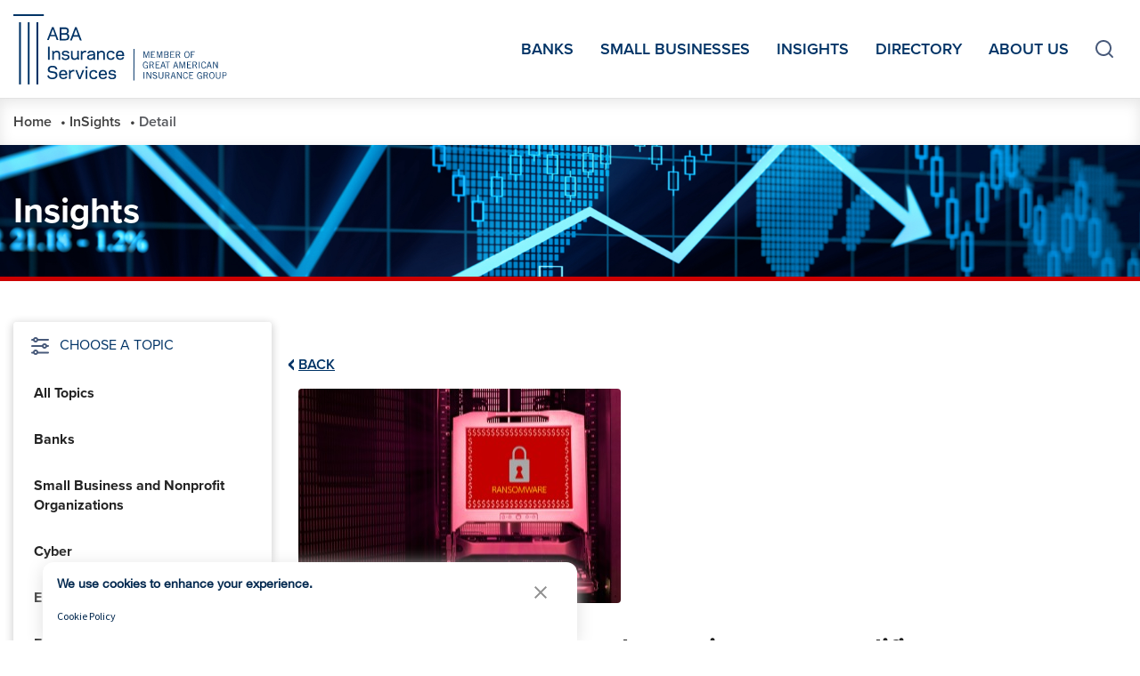

--- FILE ---
content_type: text/html; charset=utf-8
request_url: https://www.abais.com/blogs/detail/blog/2021/05/17/Ransomware-attacks-are-becoming-more-prolific
body_size: 7979
content:
 <!DOCTYPE html> <html class="no-js" lang="en"> <head> <meta http-equiv="X-UA-Compatible" content="IE=edge,chrome=1" /> <meta charset="utf-8" /> <title>
	Ransomware attacks are becoming more prolific | ABA Insurance Services
</title> <meta name="viewport" content="width=device-width, initial-scale=1"> <link rel="shortcut icon" href="/assets/icons/favicon.ico" type="image/x-icon"> <link rel="apple-touch-icon" sizes="180x180" href="/assets/icons/apple-touch-icon.png"> <link rel="icon" type="image/png" sizes="32x32" href="/assets/icons/favicon-32x32.png"> <link rel="icon" type="image/png" sizes="16x16" href="/assets/icons/favicon-16x16.png"> <link rel="manifest" href="/assets/icons/manifest.json"> <link href="/ResourcePackages/Talon/assets/dist/css/main.min.css?package=Talon" rel="stylesheet" type="text/css" /> <script>
        (function () {
            "use strict";
            var el = document.getElementsByTagName('html')[0],
                nojsClass = "no-js", jsClass = "js";

            if (el.classList) {
                el.classList.remove(nojsClass);
                el.classList.add(jsClass);
            } else {
                el.className = el.className.replace(new RegExp('(^|\\b)' + nojsClass.split(' ').join('|') + '(\\b|$)', 'gi'), ' ');
                el.className += ' ' + jsClass;
            }
        }());
    </script> <link rel="stylesheet" href="https://use.typekit.net/izx7swb.css"> <link rel="icon" type="image/x-icon" href="/favicon.ico"> <meta property="og:title" content="Ransomware attacks are becoming more prolific" /><meta property="og:type" content="article" /><meta property="og:url" content="https://www.abais.com/blogs/detail/blog/2021/05/17/Ransomware-attacks-are-becoming-more-prolific" /><meta property="og:site_name" content="Default" /><style type="text/css" media="all">#teconsent {
text-align: center;
font-size: .875rem;
}

#teconsent a {
color: #3f3f3f;
text-decoration-color: #3f3f3f;
}

#teconsent a:hover {
color: #036;
text-decoration-color: #036;
}</style><script type="text/javascript" src="https://consent.trustarc.com/v2/autoblockasset/core.min.js?cmId=ginzi8"></script><script type="text/javascript" src="https://consent.trustarc.com/v2/autoblock?cmId=ginzi8"></script><script type="text/javascript">
<!-- Google Tag Manager -->
(function(w,d,s,l,i){w[l]=w[l]||[];w[l].push({'gtm.start':
new Date().getTime(),event:'gtm.js'});var f=d.getElementsByTagName(s)[0],
j=d.createElement(s),dl=l!='dataLayer'?'&l='+l:'';j.async=true;j.src=
'https://www.googletagmanager.com/gtm.js?id='+i+dl;f.parentNode.insertBefore(j,f);
})(window,document,'script','dataLayer','GTM-5L5PCSL5');
<!-- End Google Tag Manager -->
</script><meta name="Generator" content="Sitefinity 14.4.8147.0 DX" /><link rel="canonical" href="https://www.abais.com/blogs/detail/blog/2021/05/17/Ransomware-attacks-are-becoming-more-prolific" /><meta name="description" content="ABA Insurance Services has a collection of insights and trends in the insurance industry for banks, small businesses, and nonprofits in our extensive blog." /></head> <body> <header id="site-header" class="site-header" role="banner">  
<div id="Header_T741B357A015_Col00" class="sf_colsIn site-header__wrapper" data-sf-element="Container" data-placeholder-label="Site Header Wrapper">
<!-- Google Tag Manager (noscript) -->
<noscript><iframe src="https://www.googletagmanager.com/ns.html?id=GTM-5L5PCSL5"
height="0" width="0" style="display:none;visibility:hidden"></iframe></noscript>
<!-- End Google Tag Manager (noscript) -->
<div >
    <div ><a href="#site-main" class="skip-link">Skip to Main Content</a>
<a href="#site-footer" class="skip-link">Skip to Footer</a></div>    
</div><div id="Header_T741B357A001_Col00" class="sf_colsIn wrapper site-header__content" data-sf-element="Container" data-placeholder-label="Site Header Content">
<div class="site-header__logo" >
    <div ><p><a class="header__logo" href="/"><img src="/images/default-source/default-album/abais-logo-1-(1)66e06ecd-f855-4119-b784-193811937ddc.svg?Status=Master&amp;sfvrsn=448913a7_3/
ABAIS-Logo-1-(1)66e06ecd-f855-4119-b784-193811937ddc
.svg" alt="ABA Insurance Services" /></a></p></div>    
</div>


<div class="search-toggle">
    <button type="button" class="search-toggle__button button-unstyled">
        <svg class="icon icon-search">
            <use xlink:href="/assets/images/svg_sprite.svg#icon-search"></use>
        </svg>
    </button>
</div>
<nav class="navbar main-nav" role="navigation" aria-label="Main Menu" id="main-navigation">
    
    <button type="button" class="toggle-menu" aria-label="toggle menu">
        <span></span>
    </button>
    <ul class="cm-menu main-nav__menu">
        <li class="nav-item main-nav__item main-nav__item--root ">
            <a class="nav-link main-nav__link" href="#" data-open="True" data-url="/banks">Banks</a>
            <div class="main-nav__wrapper">
                <ul class="main-nav__dropdown-menu">
                                <li class="dropdown-submenu" data-level="1">
                <a class="dropdown-item" href="/banks/bank-overview" target="_self">Bank Overview</a>
            </li>
            <li class="dropdown-submenu" data-level="1">
                <a class="dropdown-item" href="/banks/products" target="_self">
                    Products
                </a>
                <div class="dropdown-menu__wrapper">
                    <ul class="dropdown-menu">
                                    <li class="dropdown-submenu" data-level="2">
                <a class="dropdown-item" href="/banks/products/professional-liability" target="_self">Professional Liability</a>
            </li>
            <li class="dropdown-submenu" data-level="2">
                <a class="dropdown-item" href="/banks/products/financial-institution-bond" target="_self">Financial Institution Bond</a>
            </li>
            <li class="dropdown-submenu" data-level="2">
                <a class="dropdown-item" href="/banks/products/cyber-insurance" target="_self">Cyber Insurance</a>
            </li>
            <li class="dropdown-submenu" data-level="2">
                <a class="dropdown-item" href="/banks/products/property-casualty" target="_self">Property &amp; Casualty&#160;</a>
            </li>
            <li class="dropdown-submenu" data-level="2">
                <a class="dropdown-item" href="/banks/products/mortgage-protection" target="_self">Mortgage Protection</a>
            </li>
            <li class="dropdown-submenu" data-level="2">
                <a class="dropdown-item" href="/banks/products/excess-coverage" target="_self">Excess Coverage</a>
            </li>
            <li class="dropdown-submenu" data-level="2">
                <a class="dropdown-item" href="/banks/products/surety-bonds" target="_self">STAMP Surety Bonds</a>
            </li>

                    </ul>
                </div>
            </li>
            <li class="dropdown-submenu" data-level="1">
                <a class="dropdown-item" href="/banks/applications" target="_self">Applications</a>
            </li>
            <li class="dropdown-submenu" data-level="1">
                <a class="dropdown-item" href="/banks/coverage-summaries" target="_self">Coverage Summaries</a>
            </li>
            <li class="dropdown-submenu" data-level="1">
                <a class="dropdown-item" href="/banks/claims" target="_self">Claims</a>
            </li>

                </ul>
            </div>
        </li>
        <li class="nav-item main-nav__item main-nav__item--root ">
            <a class="nav-link main-nav__link" href="#" data-open="True" data-url="/small-businesses">Small Businesses</a>
            <div class="main-nav__wrapper">
                <ul class="main-nav__dropdown-menu">
                                <li class="dropdown-submenu" data-level="1">
                <a class="dropdown-item" href="/small-businesses/small-business-overview" target="_self">Small Business Overview</a>
            </li>
            <li class="dropdown-submenu" data-level="1">
                <a class="dropdown-item" href="/small-businesses/products" target="_self">
                    Products
                </a>
                <div class="dropdown-menu__wrapper">
                    <ul class="dropdown-menu">
                                    <li class="dropdown-submenu" data-level="2">
                <a class="dropdown-item" href="/small-businesses/products/employment-practices-liability" target="_self">Employment Practices Liability</a>
            </li>
            <li class="dropdown-submenu" data-level="2">
                <a class="dropdown-item" href="/small-businesses/products/cyber-insurance" target="_self">Cyber Insurance</a>
            </li>
            <li class="dropdown-submenu" data-level="2">
                <a class="dropdown-item" href="/small-businesses/products/crime-insurance" target="_self">Crime Insurance</a>
            </li>
            <li class="dropdown-submenu" data-level="2">
                <a class="dropdown-item" href="/small-businesses/products/misc-professional-liability" target="_self">Misc Professional Liability</a>
            </li>
            <li class="dropdown-submenu" data-level="2">
                <a class="dropdown-item" href="/small-businesses/products/nonprofit-d-o" target="_self">Nonprofit D&amp;O</a>
            </li>
            <li class="dropdown-submenu" data-level="2">
                <a class="dropdown-item" href="/small-businesses/products/other-liability-insurance" target="_self">Other Liability Insurance</a>
            </li>

                    </ul>
                </div>
            </li>
            <li class="dropdown-submenu" data-level="1">
                <a class="dropdown-item" href="/small-businesses/faqs" target="_self">
                    FAQs
                </a>
                <div class="dropdown-menu__wrapper">
                    <ul class="dropdown-menu">
                                    <li class="dropdown-submenu" data-level="2">
                <a class="dropdown-item" href="/small-businesses/faqs/epli-cyber-and-nonprofit-d-o-programs" target="_self">EPLI, Cyber and Nonprofit D&amp;O Programs</a>
            </li>
            <li class="dropdown-submenu" data-level="2">
                <a class="dropdown-item" href="/small-businesses/faqs/brokered-products" target="_self">Brokered Products</a>
            </li>

                    </ul>
                </div>
            </li>
            <li class="dropdown-submenu" data-level="1">
                <a class="dropdown-item" href="/small-businesses/claims" target="_self">Claims</a>
            </li>
            <li class="main-nav__optional-item">
                <a href="https://www.abais.com/small-businesses/how-to-quote" class="main-nav__optional-button">How to Quote</a>
            </li>

                </ul>
            </div>
        </li>
        <li class="nav-item main-nav__item main-nav__item--root ">
            <a class="nav-link main-nav__link" href="/insights-blog" target="_self">Insights</a>
        </li>
        <li class="nav-item main-nav__item main-nav__item--root ">
            <a class="nav-link main-nav__link" href="#" data-open="False" data-url="/directory">Directory</a>
            <div class="main-nav__wrapper">
                <ul class="main-nav__dropdown-menu">
                                <li class="dropdown-submenu" data-level="1">
                <a class="dropdown-item" href="/directory/senior-management-team" target="_self">Senior Management Team</a>
            </li>
            <li class="dropdown-submenu" data-level="1">
                <a class="dropdown-item" href="/directory/bank-team" target="_self">Bank Team</a>
            </li>
            <li class="dropdown-submenu" data-level="1">
                <a class="dropdown-item" href="/directory/small-business-team" target="_self">Small Business Team</a>
            </li>
            <li class="dropdown-submenu" data-level="1">
                <a class="dropdown-item" href="/directory/claims-team" target="_self">Claims Team</a>
            </li>

                </ul>
            </div>
        </li>
        <li class="nav-item main-nav__item main-nav__item--root ">
            <a class="nav-link main-nav__link" href="#" data-open="False" data-url="/about-us">About Us</a>
            <div class="main-nav__wrapper">
                <ul class="main-nav__dropdown-menu">
                                <li class="dropdown-submenu" data-level="1">
                <a class="dropdown-item" href="/about-us/our-businesses" target="_self">Our Businesses</a>
            </li>
            <li class="dropdown-submenu" data-level="1">
                <a class="dropdown-item" href="/about-us/our-history-and-key-milestones" target="_self">Our History and Milestones</a>
            </li>
            <li class="dropdown-submenu" data-level="1">
                <a class="dropdown-item" href="/about-us/our-core-values" target="_self">Our Core Values</a>
            </li>

                </ul>
            </div>
        </li>
        <li class="search-toggle search-toggle--desktop" role="presentation">
            <button type="button" class="search-toggle__button button-unstyled" aria-label="toggle search" id="desktop-search">
                <svg class="icon icon-search">
                    <use xlink:href="/assets/images/svg_sprite.svg#icon-search"></use>
                </svg>
            </button>
        </li>
    </ul>
</nav>









<div class="form-inline search-box">
    <div class="form-group sf-search-input-wrapper search-box__content" role="search">
        <button type="button" class="search-box__search-desktop" id="4208e41c-0881-42b3-944c-3a43e373eec1" >
            <span class="visually-hidden">Search</span>
            <svg class="icon search-box__icon"><use xlink:href="/assets/images/svg_sprite.svg#icon-search"></use></svg>
        </button>        
        <input type="search" title="Search input" placeholder="Search" id="f14cbf83-0a92-408e-82e8-fc0f78792e38" class="search-box__input" value="" aria-autocomplete="both" aria-describedby='SearchInfo-1' />
        
       
        <span id='SearchInfo-1' aria-hidden="true" hidden>When autocomplete results are available use up and down arrows to review and enter to select.</span>
        <button type="button" class="search-box__close" aria-label="close search box">
            <svg class="icon search-box__icon"><use xlink:href="/assets/images/svg_sprite.svg#icon-blueclose"></use></svg>
        </button>
    </div>

	<input type="hidden" data-sf-role="resultsUrl" value="/search-results" />
    <input type="hidden" data-sf-role="indexCatalogue" value="default-search" />
    <input type="hidden" data-sf-role="wordsMode" value="AllWords" />
    <input type="hidden" data-sf-role="disableSuggestions" value='false' />
    <input type="hidden" data-sf-role="minSuggestionLength" value="3" />
    <input type="hidden" data-sf-role="suggestionFields" value="Title,Content" />
    <input type="hidden" data-sf-role="language" />
    <input type="hidden" data-sf-role="suggestionsRoute" value="/restapi/search/suggestions" />
    <input type="hidden" data-sf-role="searchTextBoxId" value='#f14cbf83-0a92-408e-82e8-fc0f78792e38' />
    <input type="hidden" data-sf-role="searchButtonId" value='#4208e41c-0881-42b3-944c-3a43e373eec1' />
</div>




</div>

</div>

<nav class="breadcrumbs" aria-label="Full path to the current page">
    <ol class="breadcrumbs__list">
                <li class="breadcrumbs__item"><a href="/">Home</a></li>
                <li class="breadcrumbs__item"><a href="/blogs">InSights</a></li>
                <li class="breadcrumbs__item breadcrumbs__item--active" aria-current="page">Detail</li>
    </ol>
</nav>

 </header> <main id="site-main" class="site-main" tabindex="-1" role="main"> 

<div>
        <div class="interior-banner">
                <div class="interior-banner__background None" style=background-image:url(&#39;https://www.abais.com/images/default-source/banner-images/1x-(resized-banners)/insights-banner.jpg?sfvrsn=596637ea_5&#39;);>
                    <div class="container">
                        <h1 class="interior-banner__title" >Insights</h1>
                    </div>
                </div>
        </div>


</div>

<div id="Main_T12CF6615001_Col00" class="sf_colsIn container" data-sf-element="Container" data-placeholder-label="Container"><div class="row" data-sf-element="Row">
    <div id="Main_T12CF6615003_Col00" class="sf_colsIn col-lg-3" data-sf-element="Column 1" data-placeholder-label="Column 1">
<div class="vertical-nav nav-filter" id="vertical-nav">
    <button id="vertical-nav-open" type="button" class="vertical-nav__toggle vertical-nav__toggle--filter" aria-label="toggle rail navigation" aria-controls="vertical-nav-modal" aria-expanded="false">
        <svg class="nav-filter__icon" aria-hidden="true" focusable="false">
            <use xlink:href="/assets/images/svg_sprite.svg#icon-filter"></use>
        </svg>
    </button>
    <div id="vertical-nav-modal" class="vertical-nav__overlay" aria-modal="true" role="dialog" aria-labelledby="vertical-nav-heading">
        <h2 id="vertical-nav-heading" class="visually-hidden">Rail Navigation</h2>
        <button type="button" class="vertical-nav__close" aria-label="close rail navigation modal" id="vertical-nav-close"></button>
        <ul id="vertical-nav-menu" class="nav flex-column vertical-nav__menu">
            <li class="nav-item">
                <svg class="nav-filter__icon">
                    <use xlink:href="/assets/images/svg_sprite.svg#icon-filter"></use>
                </svg>
                <h3 class="nav-filter__title">Choose a Topic</h3>
            </li>
        <li class="nav-item ">
            <a class="nav-link" href="/blogs/all-topics" target="_self">
                All Topics
            </a>
        </li>
        <li class="nav-item ">
            <a class="nav-link" href="/blogs/banks" target="_self">
                Banks
            </a>
        </li>
        <li class="nav-item ">
            <a class="nav-link" href="/blogs/small-business" target="_self">
                Small Business and Nonprofit Organizations
            </a>
        </li>
        <li class="nav-item ">
            <a class="nav-link" href="/blogs/cyber" target="_self">
                Cyber
            </a>
        </li>
        <li class="nav-item ">
            <a class="nav-link" href="/blogs/employment-practices" target="_self">
                Employment Practices
            </a>
        </li>
        <li class="nav-item ">
            <a class="nav-link" href="/blogs/fire-safety-property-protection" target="_self">
                Fire Safety &amp; Property Protection
            </a>
        </li>
        <li class="nav-item ">
            <a class="nav-link" href="/blogs/fraud" target="_self">
                Fraud
            </a>
        </li>
        <li class="nav-item ">
            <a class="nav-link" href="/blogs/liability" target="_self">
                Liability
            </a>
        </li>
        <li class="nav-item ">
            <a class="nav-link" href="/blogs/wire-transfer-loss-control" target="_self">
                Wire Transfer Fraud
            </a>
        </li>
        <li class="nav-item ">
            <a class="nav-link" href="/blogs/workplace-safety" target="_self">
                Workplace Safety
            </a>
        </li>
        <li class="nav-item ">
            <a class="nav-link" href="/blogs/press-releases" target="_self">
                Press Releases
            </a>
        </li>
        </ul>
    </div>
</div>







    </div>
    <div id="Main_T12CF6615003_Col01" class="sf_colsIn col-lg-9 column2" data-sf-element="Column 2" data-placeholder-label="Column 2">
<div >
    <div ><div class="back-link"><a href="javascript:history.back()" data-sf-ec-immutable="">BACK</a>
</div></div>    
</div>
    <article class="blog-post-detail">
            <img class="blog-post-detail__image" src="https://www.abais.com/images/default-source/blog-images/ransomware.jpg?sfvrsn=c8ddbde6_8" alt="image of red computer with word ransomware across the computer&#39;s screen on red and black background" />
        <div class="blog-post-detail__header">

            <h1 class="blog-post-detail__title">Ransomware attacks are becoming more prolific</h1>

            
        </div>

        

        <div class="blog-post-detail__content"><p>Recently, well-publicized ransomware incidents have targeted entities across industries, from government organizations and school districts to privately held operations, hospital systems and financial institutions. While the threat of ransomware is nothing new, we are learning of alarming trends suggesting attacks are evolving to become more disruptive and payment demands more consequential than previously known. Ransomware is no longer simply a nuisance; attacks are rendering businesses inoperable,
    significantly eroding public confidence, and costing businesses millions to remediate.&nbsp;</p><p>&nbsp;</p><p>Ransomware attacks typically begin with a targeted email message containing malicious software. Once introduced, the malware spreads throughout the network, encrypting documents or files and rendering them inaccessible until a ransom is paid by the victim.</p><p>&nbsp;</p><p>In the past, these attacks normally targeted specific documents or files. Today, however, the attacks are creating havoc by infiltrating entire operating systems; deleting onsite backups; and exfiltrating sensitive data, with threat actors threatening to publish confidential information if their demands are not met. As these criminals become more emboldened, they are seeking larger ransom payments, now easily reaching seven figures.</p><p>&nbsp;</p><p>In one recent incident, a bank was shut down for several days after numerous systems in its environment were attacked, including its core operating system, online banking platform, and telephones. The extortionists demanded a ransom in excess of $1,000,000.</p><p>&nbsp;</p><p>The increasing frequency of attacks has garnered the attention of the U.S. Treasury&rsquo;s Office of Foreign Assets Control. An advisory issued in early October 2020 provides some background on attacks, identifies several known malicious actors, and suggests a risk-based compliance program to mitigate exposure.&nbsp;<em><strong>The advisory also warns victims can be fined if they pay ransom to groups that are under economic sanctions.</strong></em>&nbsp;A similar advisory was issued by the Financial Crimes Enforcement Network.</p><p>&nbsp;</p><p>Experts continue to suggest common-sense security measures are the best first step in protecting your institution. These recommendations include:</p><ul><li>Training employees to recognize suspicious emails and attachments</li><li>Keeping antivirus and anti-malware software up to date</li><li>Ongoing, regularly scheduled offsite (cloud based) backups that are not connected to the networks being backed up</li><li>Refining incident response and business continuity plans to reflect today&rsquo;s threat environment</li></ul><p>There are emerging technology solutions available to help fortify your defenses against malware. A number of providers offer solutions that monitor entry points and network workflow to detect threats. The tools capture and analyze big data across many channels and use machine learning to continuously refine their algorithms to predict and prevent both novel and known variants of malware. The detection and response capabilities work in real time and are significantly more effective in thwarting threats from ransomware and other novel malware than off-the-shelf antivirus software.</p><p>&nbsp;</p><p>As the frequency and severity of ransomware attacks continue to increase, it is critical that institutions evaluate the security measures they have in place and implement/update security measures to keep a step ahead of potential threats.</p><hr /><h5>The claims scenario in this material is provided to illustrate a possible exposure faced by you or your clients. The facts of any situation which may actually arise, and the terms, conditions, exclusions, and limitations in any policy in effect at that time, are unique. Thus, no representation is made that any specific insurance coverage applies to the claims scenario. This information provides guidance and is not intended as a legal interpretation of any federal, state or local laws, rules or regulations. ABA Insurance Services Inc. (&ldquo;ABAIS&rdquo;) does not warrant that all potential hazards or conditions have been evaluated or can be controlled. The liability of ABAIS and its affiliates is limited to the terms, limits and conditions of the insurance policies issued by ABAIS. 102020.SA12 &copy; ABA Insurance Services Inc., dba Cabins Insurance Services in CA (CA license #0G63200), ABA Insurance Services of Kentucky Inc. in KY, and ABA Insurance Agency Inc. in MI, 3401 Tuttle Rd., Suite 300, Shaker Heights, OH 44122.</h5></div>

        
    </article>

<script type="application/ld+json">
{
    "@context":"http://schema.org",
    "@type":"BlogPosting",
    "@id":"https://www.abais.com/blogs/detail/blog/2021/05/17/Ransomware-attacks-are-becoming-more-prolific",
    "headline":"Ransomware attacks are becoming more prolific",
    "articleBody": "<p>Recently, well-publicized ransomware incidents have targeted entities across industries, from government organizations and school districts to privately held operations, hospital systems and financial institutions. While the threat of ransomware is nothing new, we are learning of alarming trends suggesting attacks are evolving to become more disruptive and payment demands more consequential than previously known. Ransomware is no longer simply a nuisance; attacks are rendering businesses inoperable,
    significantly eroding public confidence, and costing businesses millions to remediate.&nbsp;</p><p>&nbsp;</p><p>Ransomware attacks typically begin with a targeted email message containing malicious software. Once introduced, the malware spreads throughout the network, encrypting documents or files and rendering them inaccessible until a ransom is paid by the victim.</p><p>&nbsp;</p><p>In the past, these attacks normally targeted specific documents or files. Today, however, the attacks are creating havoc by infiltrating entire operating systems; deleting onsite backups; and exfiltrating sensitive data, with threat actors threatening to publish confidential information if their demands are not met. As these criminals become more emboldened, they are seeking larger ransom payments, now easily reaching seven figures.</p><p>&nbsp;</p><p>In one recent incident, a bank was shut down for several days after numerous systems in its environment were attacked, including its core operating system, online banking platform, and telephones. The extortionists demanded a ransom in excess of $1,000,000.</p><p>&nbsp;</p><p>The increasing frequency of attacks has garnered the attention of the U.S. Treasury&rsquo;s Office of Foreign Assets Control. An advisory issued in early October 2020 provides some background on attacks, identifies several known malicious actors, and suggests a risk-based compliance program to mitigate exposure.&nbsp;<em><strong>The advisory also warns victims can be fined if they pay ransom to groups that are under economic sanctions.</strong></em>&nbsp;A similar advisory was issued by the Financial Crimes Enforcement Network.</p><p>&nbsp;</p><p>Experts continue to suggest common-sense security measures are the best first step in protecting your institution. These recommendations include:</p><ul><li>Training employees to recognize suspicious emails and attachments</li><li>Keeping antivirus and anti-malware software up to date</li><li>Ongoing, regularly scheduled offsite (cloud based) backups that are not connected to the networks being backed up</li><li>Refining incident response and business continuity plans to reflect today&rsquo;s threat environment</li></ul><p>There are emerging technology solutions available to help fortify your defenses against malware. A number of providers offer solutions that monitor entry points and network workflow to detect threats. The tools capture and analyze big data across many channels and use machine learning to continuously refine their algorithms to predict and prevent both novel and known variants of malware. The detection and response capabilities work in real time and are significantly more effective in thwarting threats from ransomware and other novel malware than off-the-shelf antivirus software.</p><p>&nbsp;</p><p>As the frequency and severity of ransomware attacks continue to increase, it is critical that institutions evaluate the security measures they have in place and implement/update security measures to keep a step ahead of potential threats.</p><hr /><h5>The claims scenario in this material is provided to illustrate a possible exposure faced by you or your clients. The facts of any situation which may actually arise, and the terms, conditions, exclusions, and limitations in any policy in effect at that time, are unique. Thus, no representation is made that any specific insurance coverage applies to the claims scenario. This information provides guidance and is not intended as a legal interpretation of any federal, state or local laws, rules or regulations. ABA Insurance Services Inc. (&ldquo;ABAIS&rdquo;) does not warrant that all potential hazards or conditions have been evaluated or can be controlled. The liability of ABAIS and its affiliates is limited to the terms, limits and conditions of the insurance policies issued by ABAIS. 102020.SA12 &copy; ABA Insurance Services Inc., dba Cabins Insurance Services in CA (CA license #0G63200), ABA Insurance Services of Kentucky Inc. in KY, and ABA Insurance Agency Inc. in MI, 3401 Tuttle Rd., Suite 300, Shaker Heights, OH 44122.</h5>",
    "mainEntityOfPage": {
        "@type": "WebPage",
        "@id": "https://www.abais.com/blogs/detail/blog/2021/05/17/Ransomware-attacks-are-becoming-more-prolific"
    },
    "datePublished": "May 17, 2021, 12:05 PM",
    "dateModified": "May 18, 2021, 15:51 PM",

    

    "author": {
        "@type": "Person",
        "name": "User Not Found"
    }
}
</script>

    <script type="application/ld+json">
        {
            "@context": "http://schema.org",
            "@id": "https://www.abais.com/blogs/detail/blog/2021/05/17/Ransomware-attacks-are-becoming-more-prolific",
            "image": "https://www.abais.com/images/default-source/blog-images/ransomware.jpg?sfvrsn=c8ddbde6_8"
        }
    </script>

    </div>
</div>

</div>
 </main> <footer id="site-footer" class="site-footer" role="contentinfo"> 
<div id="Footer_T741B357A003_Col00" class="sf_colsIn site-footer-top" data-sf-element="Container" data-placeholder-label="Container">
<div >
    <div ><div class="footer-top__container container"><div class="footer-top__links"><p class="footer-top__link"><strong>Contact Us</strong></p><a href="tel:+1-800-274-5222" "=" " class="footer-top__phone "><svg class="icon icon-alert "><use xlink:href="/assets/images/svg_sprite.svg#icon-phone "></use></svg> 1-800-274-5222</a>
 <a target="_blank " class="footer-top__location " href="https://www.google.com/maps/place/3401+Tuttle+Rd+%23300,+Shaker+Heights,+OH+44122/@41.4672687,-81.539073,17z/data=!3m1!4b1!4m5!3m4!1s0x8830fd406f9824cd:0x586e5f895513ea83!8m2!3d41.4672687!4d-81.5368843 ">
 <svg focusable="false " class="icon icon-alert "><use xlink:href="/assets/images/svg_sprite.svg#icon-pin "></use></svg> 3401 Tuttle Road, Suite 300, Shaker Heights, Ohio 44122</a>
 </div><div class="footer-top__social "><a href="https://www.facebook.com/abainsurancesvcs " target="_blank" aria-label="facebook page "><svg focusable="false " class="icon icon-alert "><use xlink:href="/assets/images/svg_sprite.svg#icon-facebook "></use></svg></a>
 <a href="https://twitter.com/abainssvcs" target="_blank"><svg focusable="false " class="icon icon-alert " aria-label="twitter page "><use xlink:href="/assets/images/svg_sprite.svg#icon-twitter "></use></svg></a>
 <a href="https://www.linkedin.com/company/aba-insurance-services/" target="_blank" aria-label="linkedin page "><svg focusable="false " class="icon icon-alert "><use xlink:href="/assets/images/svg_sprite.svg#icon-linkedin "></use></svg></a>
 </div></div></div>    
</div>
</div>
<div id="Footer_T741B357A021_Col00" class="sf_colsIn container" data-sf-element="Container" data-placeholder-label="Container"><div class="row" data-sf-element="Row">
    <div id="Footer_T741B357A019_Col00" class="sf_colsIn col-lg-2" data-sf-element="Column 1" data-placeholder-label="Column 1">
<div >
    <div ><p><a href="/" class="footer-bottom__logo-link"><img src="/images/default-source/default-album/abais-horizontal.svg?sfvrsn=41bc6edf_13" alt="ABAIS logo" class="footer-bottom__left" title="ABA Insurance Services footer" data-displaymode="Original" /></a>
 </p></div>    
</div>
    </div>
    <div id="Footer_T741B357A019_Col01" class="sf_colsIn col-lg-8" data-sf-element="Column 2" data-placeholder-label="Column 2">
<div >
    <div ><div class="footer-bottom"><div class="wrapper"><p class="footer-bottom__copy"><span class="footer-copyright">&copy; 2021</span>&nbsp;ABA Insurance Services Inc. dba Cabins Insurance Services in CA (CA license # 0G63200), ABA Insurance Services of Kentucky Inc. in KY, and ABA Insurance Agency Inc. in MI. All rights reserved.<br /><a class="footer-bottom__link footer-bottom__link--desktop" target="_blank" href="https://www.greatamericaninsurancegroup.com/contact/privacy/notice" data-sf-ec-immutable="">Privacy Policy</a><a class="footer-bottom__link footer-bottom__link--desktop" target="_blank" href="https://www.greatamericaninsurancegroup.com/contact/privacy/cookie-policy" data-sf-ec-immutable="">Cookie Policy</a><a href="https://www.greatamericaninsurancegroup.com/contact/legal-disclosures" class="footer-bottom__link footer-bottom__link--desktop" target="_blank" data-sf-ec-immutable="">Legal Disclosures/Terms and Conditions</a></p><div class="footer-bottom__links"><a class="footer-bottom__link footer-bottom__link--mobile" href="https://www.greatamericaninsurancegroup.com/contact/privacy/notice" data-sf-ec-immutable="">Privacy Policy</a>&nbsp;&nbsp;<a class="footer-bottom__link footer-bottom__link--mobile" href="https://www.greatamericaninsurancegroup.com/contact/privacy/cookie-policy" data-sf-ec-immutable="">Cookie Policy</a>&nbsp;&nbsp;<a href="https://www.greatamericaninsurancegroup.com/contact/legal-disclosures" class="footer-bottom__link footer-bottom__link--mobile" data-sf-ec-immutable="">Terms &amp; Conditions</a>
 </div></div></div></div>    
</div>
<div >
    <div ><!-- This is where the cookie icon will show up -->
<div id="teconsent"></div><!-- This is where the banner will show up -->
<div id="consent-banner"></div></div>    
</div>
    </div>
    <div id="Footer_T741B357A019_Col02" class="sf_colsIn col-lg-2" data-sf-element="Column 3" data-placeholder-label="Column 3">
<div >
    <div ><p><a target="_blank" href="https://www.greatamericaninsurancegroup.com/"><img class="footer-bottom__right" src="/images/default-source/default-album/great-american-insurance-group.png?sfvrsn=a66e6d80_2" alt="Great american insurance logo" title="GAIG_Logo_Black" data-displaymode="Original" /></a></p></div>    
</div>
    </div>
</div>

</div>
 </footer> <script src="/ScriptResource.axd?d=ktXPS54N4JY6vbaCTPlT9S_V6v04bNT2ZZGv7KPzfVWxrUcqwN5V4l5kfoI1xksgMca4OSrg8VfnkIewQ2JVM9gyLqF5tk8viGSYJKGmAeoxf0t5YrRRwFWko8vN29iWZtH3UHSlGnKT0RXJvuLi5fOu61MeE7g7Ebirhpwgx4U2HePe0&amp;t=760f9f32" type="text/javascript"></script><script src="/ScriptResource.axd?d=ePnjFy9PuY6CB3GWMX-b_w2No4jaC9HOWqicWAiDQ43YYKanNbZlHDbOjq-fJntKDenM-p8Vr2cNVe9RDLTF_ZcZlws0maBcERY9xZFPNJeZFGovBIGvFuYSzOWLX8RXRNDSMAXKQTRzx0Tneqk4WknoVjWtTu-l4DWUDyEanIlTCdsx0&amp;t=760f9f32" type="text/javascript"></script><script src="/ScriptResource.axd?d=Uf8BQcxRshYGUr_fjsqPCLmhgRBVQOs47YgJ1crklwswc50CMsy1_CiIV-8Eq8-eIB0ATMtT4TVS3B7DHekJ0ZDgvHrtiZPse6RwyZFM1Wq9zFCG11KOk_CR1dJ45EXxVK4J-iDPoN4etrS8GGorKZjZ4fzld_3xZ7Zrnetm46Y5Ua2d0&amp;t=760f9f32" type="text/javascript"></script><script src="/Frontend-Assembly/Telerik.Sitefinity.Frontend.Search/Mvc/Scripts/SearchBox/Search-box.min.js?package=Talon&amp;v=MTQuNC44MTQ3LjA%3d" type="text/javascript"></script> <script src="/ResourcePackages/Talon/assets/dist/js/all.min.js?package=Talon" type="text/javascript"></script>  







<script>
 document.addEventListener("DOMContentLoaded", (event) => {
var vids = document.getElementsByClassName("vidyard-player-embed")
if(vids.length > 0){
	const cookie_value = document.cookie.split("; ").find((row) => row.startsWith("cmapi_cookie_privacy="))?.split("=")[1];
		if((cookie_value == 'permit_1|3_') || (cookie_value=='permit_1_required')) {
			for(var i = 0; i < vids.length; i++){
				const cookie_disclaimer = document.createElement('div');
				cookie_disclaimer.textContent = 'Videos only available with functional cookies enabled';
				vids[i].insertAdjacentElement("afterend", cookie_disclaimer);
			}
		}
	}

});	
</script>   </body> </html>

--- FILE ---
content_type: text/css
request_url: https://www.abais.com/ResourcePackages/Talon/assets/dist/css/main.min.css?package=Talon
body_size: 27835
content:
@charset "UTF-8";
/*! normalize.css v8.0.0 | MIT License | github.com/necolas/normalize.css */html{line-height:1.15;-webkit-text-size-adjust:100%}body{margin:0}h1{font-size:2em;margin:.67em 0}hr{box-sizing:content-box;height:0;overflow:visible}pre{font-family:monospace,monospace;font-size:1em}a{background-color:transparent}abbr[title]{border-bottom:none;text-decoration:underline;-webkit-text-decoration:underline dotted;text-decoration:underline dotted}b,strong{font-weight:bolder}code,kbd,samp{font-family:monospace,monospace;font-size:1em}small{font-size:80%}sub,sup{font-size:75%;line-height:0;position:relative;vertical-align:baseline}sub{bottom:-.25em}sup{top:-.5em}img{border-style:none}button,input,optgroup,select,textarea{font-family:inherit;font-size:100%;line-height:1.15;margin:0}button,input{overflow:visible}button,select{text-transform:none}[type=button],[type=reset],[type=submit],button{-webkit-appearance:button}[type=button]::-moz-focus-inner,[type=reset]::-moz-focus-inner,[type=submit]::-moz-focus-inner,button::-moz-focus-inner{border-style:none;padding:0}[type=button]:-moz-focusring,[type=reset]:-moz-focusring,[type=submit]:-moz-focusring,button:-moz-focusring{outline:1px dotted ButtonText}fieldset{padding:.35em .75em .625em}legend{box-sizing:border-box;color:inherit;display:table;max-width:100%;padding:0;white-space:normal}progress{vertical-align:baseline}textarea{overflow:auto}[type=checkbox],[type=radio]{box-sizing:border-box;padding:0}[type=number]::-webkit-inner-spin-button,[type=number]::-webkit-outer-spin-button{height:auto}[type=search]{-webkit-appearance:textfield;outline-offset:-2px}[type=search]::-webkit-search-decoration{-webkit-appearance:none}::-webkit-file-upload-button{-webkit-appearance:button;font:inherit}details{display:block}summary{display:list-item}[hidden],template{display:none}button,html,input,select,textarea{color:#000}body{font-family:proxima-nova,sans-serif;line-height:1.4;overflow-y:scroll;background:#fff}::-moz-selection{background:#225894;color:#fff;text-shadow:none}::selection{background:#225894;color:#fff;text-shadow:none}*,:after,:before{box-sizing:border-box}hr{display:block;margin:1em 0;padding:0;height:1px;border:0;border-top:1px solid #ccc}img{vertical-align:middle;height:auto;max-width:100%}.image-fluid,.image-fluid img{max-width:none;width:100%;height:auto}.image-fixed,.image-fixed img{max-width:none}fieldset{border:0;margin:0;padding:0}textarea{resize:vertical}.hidden{display:none!important;visibility:hidden}.skip-link,.sr-only,.visually-hidden,.visuallyhidden,.visuallyHidden{position:absolute;overflow:hidden;clip:rect(0 0 0 0);margin:-1px;padding:0;border:0;width:1px;height:1px}.visuallyhidden.focusable:active,.visuallyhidden.focusable:focus{position:static;overflow:visible;clip:auto;margin:0;width:auto;height:auto}.invisible{visibility:hidden}.clearfix:after,.clearfix:before{content:" ";display:table}.clearfix:after{clear:both}.align-center{text-align:center}.align-right{text-align:right}.align-left{text-align:left}.breakforprint{page-break-after:always}.float-right{float:right}.float-left{float:left}figure{margin:1em 0}.js-click-user :active,.js-click-user :focus{outline:0}.svg-legend{position:absolute;top:-9999em;left:-9999em;width:0;height:0;overflow:hidden}svg.icon{display:inline-block;vertical-align:middle;width:24px;height:24px;-webkit-transition:all .3s ease-in-out;transition:all .3s ease-in-out}.sf-Code pre{color:#666}.skip-link{text-align:center}.skip-link:focus{position:static;display:block;color:#fff;background:#225894;padding:20px 0;height:auto;width:100%}.column2{padding-top:37px;padding-right:70px}.container{width:100%;max-width:1320px;margin-right:auto;margin-left:auto;padding:20px .938em}.wrapper{max-width:1800px;margin:0 auto;width:100%}@media (min-width:72em){.container{padding:30px .938em}}.container-fluid{margin-right:auto;margin-left:auto;padding-left:.938em;padding-right:.938em}.row{margin-left:-.938em;margin-right:-.938em}.container-fluid:after,.container-fluid:before,.container:after,.container:before,.row:after,.row:before{content:" ";display:table}.container-fluid:after,.container:after,.row:after{clear:both}.col-lg-1,.col-lg-2,.col-lg-3,.col-lg-4,.col-lg-5,.col-lg-6,.col-lg-7,.col-lg-8,.col-lg-9,.col-lg-10,.col-lg-11,.col-lg-12,.col-md-1,.col-md-2,.col-md-3,.col-md-4,.col-md-5,.col-md-6,.col-md-7,.col-md-8,.col-md-9,.col-md-10,.col-md-11,.col-md-12,.col-sm-1,.col-sm-2,.col-sm-3,.col-sm-4,.col-sm-5,.col-sm-6,.col-sm-7,.col-sm-8,.col-sm-9,.col-sm-10,.col-sm-11,.col-sm-12,.col-xs-1,.col-xs-2,.col-xs-3,.col-xs-4,.col-xs-5,.col-xs-6,.col-xs-7,.col-xs-8,.col-xs-9,.col-xs-10,.col-xs-11,.col-xs-12{position:relative;min-height:1px;padding-left:.938em;padding-right:.938em}.col-xs-1,.col-xs-2,.col-xs-3,.col-xs-4,.col-xs-5,.col-xs-6,.col-xs-7,.col-xs-8,.col-xs-9,.col-xs-10,.col-xs-11,.col-xs-12{float:left}.col-xs-12{width:100%}.col-xs-11{width:91.66666667%}.col-xs-10{width:83.33333333%}.col-xs-9{width:75%}.col-xs-8{width:66.66666667%}.col-xs-7{width:58.33333333%}.col-xs-6{width:50%}.col-xs-5{width:41.66666667%}.col-xs-4{width:33.33333333%}.col-xs-3{width:25%}.col-xs-2{width:16.66666667%}.col-xs-1{width:8.33333333%}.col-xs-pull-12{right:100%}.col-xs-pull-11{right:91.66666667%}.col-xs-pull-10{right:83.33333333%}.col-xs-pull-9{right:75%}.col-xs-pull-8{right:66.66666667%}.col-xs-pull-7{right:58.33333333%}.col-xs-pull-6{right:50%}.col-xs-pull-5{right:41.66666667%}.col-xs-pull-4{right:33.33333333%}.col-xs-pull-3{right:25%}.col-xs-pull-2{right:16.66666667%}.col-xs-pull-1{right:8.33333333%}.col-xs-pull-0{right:auto}.col-xs-push-12{left:100%}.col-xs-push-11{left:91.66666667%}.col-xs-push-10{left:83.33333333%}.col-xs-push-9{left:75%}.col-xs-push-8{left:66.66666667%}.col-xs-push-7{left:58.33333333%}.col-xs-push-6{left:50%}.col-xs-push-5{left:41.66666667%}.col-xs-push-4{left:33.33333333%}.col-xs-push-3{left:25%}.col-xs-push-2{left:16.66666667%}.col-xs-push-1{left:8.33333333%}.col-xs-push-0{left:auto}.col-xs-offset-12{margin-left:100%}.col-xs-offset-11{margin-left:91.66666667%}.col-xs-offset-10{margin-left:83.33333333%}.col-xs-offset-9{margin-left:75%}.col-xs-offset-8{margin-left:66.66666667%}.col-xs-offset-7{margin-left:58.33333333%}.col-xs-offset-6{margin-left:50%}.col-xs-offset-5{margin-left:41.66666667%}.col-xs-offset-4{margin-left:33.33333333%}.col-xs-offset-3{margin-left:25%}.col-xs-offset-2{margin-left:16.66666667%}.col-xs-offset-1{margin-left:8.33333333%}.col-xs-offset-0{margin-left:0}@media (min-width:48em){.col-sm-1,.col-sm-2,.col-sm-3,.col-sm-4,.col-sm-5,.col-sm-6,.col-sm-7,.col-sm-8,.col-sm-9,.col-sm-10,.col-sm-11,.col-sm-12{float:left}.col-sm-12{width:100%}.col-sm-11{width:91.66666667%}.col-sm-10{width:83.33333333%}.col-sm-9{width:75%}.col-sm-8{width:66.66666667%}.col-sm-7{width:58.33333333%}.col-sm-6{width:50%}.col-sm-5{width:41.66666667%}.col-sm-4{width:33.33333333%}.col-sm-3{width:25%}.col-sm-2{width:16.66666667%}.col-sm-1{width:8.33333333%}.col-sm-pull-12{right:100%}.col-sm-pull-11{right:91.66666667%}.col-sm-pull-10{right:83.33333333%}.col-sm-pull-9{right:75%}.col-sm-pull-8{right:66.66666667%}.col-sm-pull-7{right:58.33333333%}.col-sm-pull-6{right:50%}.col-sm-pull-5{right:41.66666667%}.col-sm-pull-4{right:33.33333333%}.col-sm-pull-3{right:25%}.col-sm-pull-2{right:16.66666667%}.col-sm-pull-1{right:8.33333333%}.col-sm-pull-0{right:auto}.col-sm-push-12{left:100%}.col-sm-push-11{left:91.66666667%}.col-sm-push-10{left:83.33333333%}.col-sm-push-9{left:75%}.col-sm-push-8{left:66.66666667%}.col-sm-push-7{left:58.33333333%}.col-sm-push-6{left:50%}.col-sm-push-5{left:41.66666667%}.col-sm-push-4{left:33.33333333%}.col-sm-push-3{left:25%}.col-sm-push-2{left:16.66666667%}.col-sm-push-1{left:8.33333333%}.col-sm-push-0{left:auto}.col-sm-offset-12{margin-left:100%}.col-sm-offset-11{margin-left:91.66666667%}.col-sm-offset-10{margin-left:83.33333333%}.col-sm-offset-9{margin-left:75%}.col-sm-offset-8{margin-left:66.66666667%}.col-sm-offset-7{margin-left:58.33333333%}.col-sm-offset-6{margin-left:50%}.col-sm-offset-5{margin-left:41.66666667%}.col-sm-offset-4{margin-left:33.33333333%}.col-sm-offset-3{margin-left:25%}.col-sm-offset-2{margin-left:16.66666667%}.col-sm-offset-1{margin-left:8.33333333%}.col-sm-offset-0{margin-left:0}}@media (min-width:60em){.col-md-1,.col-md-2,.col-md-3,.col-md-4,.col-md-5,.col-md-6,.col-md-7,.col-md-8,.col-md-9,.col-md-10,.col-md-11,.col-md-12{float:left}.col-md-12{width:100%}.col-md-11{width:91.66666667%}.col-md-10{width:83.33333333%}.col-md-9{width:75%}.col-md-8{width:66.66666667%}.col-md-7{width:58.33333333%}.col-md-6{width:50%}.col-md-5{width:41.66666667%}.col-md-4{width:33.33333333%}.col-md-3{width:25%}.col-md-2{width:16.66666667%}.col-md-1{width:8.33333333%}.col-md-pull-12{right:100%}.col-md-pull-11{right:91.66666667%}.col-md-pull-10{right:83.33333333%}.col-md-pull-9{right:75%}.col-md-pull-8{right:66.66666667%}.col-md-pull-7{right:58.33333333%}.col-md-pull-6{right:50%}.col-md-pull-5{right:41.66666667%}.col-md-pull-4{right:33.33333333%}.col-md-pull-3{right:25%}.col-md-pull-2{right:16.66666667%}.col-md-pull-1{right:8.33333333%}.col-md-pull-0{right:auto}.col-md-push-12{left:100%}.col-md-push-11{left:91.66666667%}.col-md-push-10{left:83.33333333%}.col-md-push-9{left:75%}.col-md-push-8{left:66.66666667%}.col-md-push-7{left:58.33333333%}.col-md-push-6{left:50%}.col-md-push-5{left:41.66666667%}.col-md-push-4{left:33.33333333%}.col-md-push-3{left:25%}.col-md-push-2{left:16.66666667%}.col-md-push-1{left:8.33333333%}.col-md-push-0{left:auto}.col-md-offset-12{margin-left:100%}.col-md-offset-11{margin-left:91.66666667%}.col-md-offset-10{margin-left:83.33333333%}.col-md-offset-9{margin-left:75%}.col-md-offset-8{margin-left:66.66666667%}.col-md-offset-7{margin-left:58.33333333%}.col-md-offset-6{margin-left:50%}.col-md-offset-5{margin-left:41.66666667%}.col-md-offset-4{margin-left:33.33333333%}.col-md-offset-3{margin-left:25%}.col-md-offset-2{margin-left:16.66666667%}.col-md-offset-1{margin-left:8.33333333%}.col-md-offset-0{margin-left:0}}@media (min-width:72em){.col-lg-1,.col-lg-2,.col-lg-3,.col-lg-4,.col-lg-5,.col-lg-6,.col-lg-7,.col-lg-8,.col-lg-9,.col-lg-10,.col-lg-11,.col-lg-12{float:left}.col-lg-12{width:100%}.col-lg-11{width:91.66666667%}.col-lg-10{width:83.33333333%}.col-lg-9{width:75%}.col-lg-8{width:66.66666667%}.col-lg-7{width:58.33333333%}.col-lg-6{width:50%}.col-lg-5{width:41.66666667%}.col-lg-4{width:33.33333333%}.col-lg-3{width:25%}.col-lg-2{width:16.66666667%}.col-lg-1{width:8.33333333%}.col-lg-pull-12{right:100%}.col-lg-pull-11{right:91.66666667%}.col-lg-pull-10{right:83.33333333%}.col-lg-pull-9{right:75%}.col-lg-pull-8{right:66.66666667%}.col-lg-pull-7{right:58.33333333%}.col-lg-pull-6{right:50%}.col-lg-pull-5{right:41.66666667%}.col-lg-pull-4{right:33.33333333%}.col-lg-pull-3{right:25%}.col-lg-pull-2{right:16.66666667%}.col-lg-pull-1{right:8.33333333%}.col-lg-pull-0{right:auto}.col-lg-push-12{left:100%}.col-lg-push-11{left:91.66666667%}.col-lg-push-10{left:83.33333333%}.col-lg-push-9{left:75%}.col-lg-push-8{left:66.66666667%}.col-lg-push-7{left:58.33333333%}.col-lg-push-6{left:50%}.col-lg-push-5{left:41.66666667%}.col-lg-push-4{left:33.33333333%}.col-lg-push-3{left:25%}.col-lg-push-2{left:16.66666667%}.col-lg-push-1{left:8.33333333%}.col-lg-push-0{left:auto}.col-lg-offset-12{margin-left:100%}.col-lg-offset-11{margin-left:91.66666667%}.col-lg-offset-10{margin-left:83.33333333%}.col-lg-offset-9{margin-left:75%}.col-lg-offset-8{margin-left:66.66666667%}.col-lg-offset-7{margin-left:58.33333333%}.col-lg-offset-6{margin-left:50%}.col-lg-offset-5{margin-left:41.66666667%}.col-lg-offset-4{margin-left:33.33333333%}.col-lg-offset-3{margin-left:25%}.col-lg-offset-2{margin-left:16.66666667%}.col-lg-offset-1{margin-left:8.33333333%}.col-lg-offset-0{margin-left:0}}.h1,.h2,.h3,h1,h2,h3{margin:0;font-family:proxima-nova,sans-serif;font-weight:400}.h1,h1{font-size:2.3rem;font-weight:700}.h2,h2{font-size:1.5rem}.h3,h3{font-size:1.1rem}.h4,h4{font-family:proxima-nova,sans-serif}.h4,.h5,.h6,h4,h5,h6{font-weight:400}a{color:#225894;text-decoration:underline}p{margin:0}.list-unstyled{list-style:none;margin:0;padding:0}blockquote{margin:1em 1.5em;padding-left:1.5em;border-left:5px solid #d9d9d9}.smallest{font-size:.8em}.smaller{font-size:.9em}.larger{font-size:1.1em}.largest{font-size:1.2em}.bold{font-weight:700}.italic{font-style:italic}.strike{text-decoration:line-through}.nowrap{white-space:nowrap}.important{color:red;font-weight:700;text-transform:uppercase}.link-icon{display:inline-block;padding:5px 30px 5px 0;position:relative}.link-icon:after{content:"";display:block;width:24px;height:24px;background-size:contain;background-repeat:no-repeat;background-position:50%;position:absolute;top:50%;-webkit-transform:translateY(-50%);transform:translateY(-50%);right:0}.link-icon.document:after{background-image:url(/ResourcePackages/Talon/assets/dist/images/link-document.png)}.link-icon.external:after{background-image:url(/ResourcePackages/Talon/assets/dist/images/link-external.png)}.text-shadow{text-shadow:0 0 8px rgba(0,0,0,.5)}@media (min-width:60em){.h2,h2{font-size:2rem}}.button{display:inline-block;padding:.47em 1.2em;border:0;font-family:proxima-nova,sans-serif;font-weight:700;color:#fff;text-decoration:none;text-transform:uppercase;text-align:center;cursor:pointer;background:#225894;-webkit-transition:all .2s ease-out;transition:all .2s ease-out}.button:focus,.button:hover{text-decoration:none;background:#646464}button{cursor:pointer}.button-unstyled{background:none;border:0;padding:0}.back,.more{text-transform:capitalize}table{margin:1em 0}.table{width:100%;max-width:100%;margin-bottom:1rem;background-color:transparent}.table td,.table th{padding:.75rem;vertical-align:top;border:0;border-top:1px solid #dee2e6}.table thead th{vertical-align:bottom;border-bottom:2px solid #dee2e6}.table tbody+tbody{border-top:2px solid #dee2e6}.table .table{background-color:#fff}.table-sm td,.table-sm th{padding:.3rem}.table-bordered,.table-bordered td,.table-bordered th{border:1px solid #dee2e6}.table-bordered thead td,.table-bordered thead th{border-bottom-width:2px}.table-striped tbody tr:nth-of-type(odd){background-color:rgba(0,0,0,.05)}.table-hover tbody tr:hover{background-color:rgba(0,0,0,.075)}.table-primary,.table-primary>td,.table-primary>th{background-color:#b8daff}.table-hover .table-primary:hover,.table-hover .table-primary:hover>td,.table-hover .table-primary:hover>th{background-color:#9fcdff}.table-secondary,.table-secondary>td,.table-secondary>th{background-color:#d6d8db}.table-hover .table-secondary:hover,.table-hover .table-secondary:hover>td,.table-hover .table-secondary:hover>th{background-color:#c8cbcf}.table-success,.table-success>td,.table-success>th{background-color:#c3e6cb}.table-hover .table-success:hover,.table-hover .table-success:hover>td,.table-hover .table-success:hover>th{background-color:#b1dfbb}.table-info,.table-info>td,.table-info>th{background-color:#bee5eb}.table-hover .table-info:hover,.table-hover .table-info:hover>td,.table-hover .table-info:hover>th{background-color:#abdde5}.table-warning,.table-warning>td,.table-warning>th{background-color:#ffeeba}.table-hover .table-warning:hover,.table-hover .table-warning:hover>td,.table-hover .table-warning:hover>th{background-color:#ffe8a1}.table-danger,.table-danger>td,.table-danger>th{background-color:#f5c6cb}.table-hover .table-danger:hover,.table-hover .table-danger:hover>td,.table-hover .table-danger:hover>th{background-color:#f1b0b7}.table-light,.table-light>td,.table-light>th{background-color:#fdfdfe}.table-hover .table-light:hover,.table-hover .table-light:hover>td,.table-hover .table-light:hover>th{background-color:#ececf6}.table-dark,.table-dark>td,.table-dark>th{background-color:#c6c8ca}.table-hover .table-dark:hover,.table-hover .table-dark:hover>td,.table-hover .table-dark:hover>th{background-color:#b9bbbe}.table-active,.table-active>td,.table-active>th,.table-hover .table-active:hover,.table-hover .table-active:hover>td,.table-hover .table-active:hover>th{background-color:rgba(0,0,0,.075)}.table .thead-dark th{color:#fff;background-color:#212529;border-color:#32383e}.table .thead-light th{color:#495057;background-color:#e9ecef;border-color:#dee2e6}.table-dark{color:#fff;background-color:#212529}.table-dark td,.table-dark th,.table-dark thead th{border-color:#32383e}.table-dark.table-bordered{border:0}.table-dark.table-striped tbody tr:nth-of-type(odd){background-color:hsla(0,0%,100%,.05)}.table-dark.table-hover tbody tr:hover{background-color:hsla(0,0%,100%,.075)}@media (max-width:575.98px){.table-responsive-sm{display:block;width:100%;overflow-x:auto;-webkit-overflow-scrolling:touch;-ms-overflow-style:-ms-autohiding-scrollbar}.table-responsive-sm>.table-bordered{border:0}}@media (max-width:767.98px){.table-responsive-md{display:block;width:100%;overflow-x:auto;-webkit-overflow-scrolling:touch;-ms-overflow-style:-ms-autohiding-scrollbar}.table-responsive-md>.table-bordered{border:0}}@media (max-width:991.98px){.table-responsive-lg{display:block;width:100%;overflow-x:auto;-webkit-overflow-scrolling:touch;-ms-overflow-style:-ms-autohiding-scrollbar}.table-responsive-lg>.table-bordered{border:0}}@media (max-width:1199.98px){.table-responsive-xl{display:block;width:100%;overflow-x:auto;-webkit-overflow-scrolling:touch;-ms-overflow-style:-ms-autohiding-scrollbar}.table-responsive-xl>.table-bordered{border:0}}.table-responsive{display:block;width:100%;overflow-x:auto;-webkit-overflow-scrolling:touch;-ms-overflow-style:-ms-autohiding-scrollbar}.table-responsive>.table-bordered{border:0}.form{margin:15px 0;padding:15px}.form-group{padding:10px 0}.form-control-label{display:block;font-weight:700}.required-indicator{position:relative;padding-left:10px}.required-indicator:before{display:block;content:"*";position:absolute;left:0;top:0;color:red}.error-message{margin-top:5px;font-size:1em;color:red}input[type=search],input[type=text]{-webkit-appearance:none!important;border-radius:0!important}input[type=email],input[type=password],input[type=tel],input[type=text]{vertical-align:top;padding:5px 13px;height:1.7rem;font-size:1rem;box-shadow:inset 0 1px 5px rgba(0,0,0,.22);border:1px solid #d4d4d4;border-radius:0;background:#fff;-webkit-transition:right .2s ease-out;transition:right .2s ease-out}input[type=email]:focus,input[type=password]:focus,input[type=tel]:focus,input[type=text]:focus{outline:none;box-shadow:inset 0 1px 5px rgba(0,0,0,.22),inset 0 0 0 2px #225894}input[type=checkbox],input[type=radio]{margin-right:2px;border-radius:0;background:none}select{height:1.7rem;border:1px solid #d4d4d4;background:#fff;box-shadow:inset 0 1px 5px rgba(0,0,0,.22)}select:focus{outline:none;box-shadow:inset 0 1px 5px rgba(0,0,0,.22),inset 0 0 0 2px #225894}textarea{padding:10px 13px;min-height:100px;border:1px solid #d4d4d4;border-radius:0;background:#fff;box-shadow:inset 0 1px 5px rgba(0,0,0,.22);-webkit-transition:right .2s ease-out;transition:right .2s ease-out}textarea:focus{outline:none;box-shadow:inset 0 1px 5px rgba(0,0,0,.22),inset 0 0 0 2px #225894}.sfreContentArea{padding:10px 13px;background:none}.sf-FileField .sf-icon-remove{display:inline-block;cursor:pointer}input[type=file].sf-FileField-input{display:inline-block}.sfLoginFieldsWrp,.sfprofileFieldsList,.sfregisterFieldsList{display:block;margin:1em 0;padding:0}.sfLoginFieldsWrp li,.sfprofileFieldsList li,.sfregisterFieldsList li{display:block;margin:0;padding:0}.sfLoginFieldsWrp li+li,.sfprofileFieldsList li+li,.sfregisterFieldsList li+li{margin-top:1em}.Sitefinity.RadEditor td{background:none}.Sitefinity.RadEditor .reLeftVerticalSide,.Sitefinity.RadEditor .reTlbVertical:empty{display:none}.Sitefinity.RadEditor .reContentCell{border:none}.Sitefinity.RadEditor .reContentCell iframe{border:1px solid #d4d4d4;box-shadow:inset 0 1px 5px rgba(0,0,0,.22);background:#fff}.Sitefinity.RadEditor .reToolbarWrapper{position:absolute;top:-6px;right:0;margin-right:0!important}.Sitefinity.RadEditor .sfMoreTools{min-width:0!important}.sfDdlSmall select,.sfTxtBoxSmall .sfTxt{max-width:120px}.sfDdlMedium select,.sfTxtBoxMedium .sfTxt{max-width:300px}.sfDdlLarge select,.sfTxtBoxLarge .sfTxt{max-width:400px}.sfExample{margin:.5em 0 1em;font-size:11px;line-height:1.4em}.sfError{margin-top:3.75px;padding:7.5px 15px;font-size:1rem;color:#fff;background:red}@-webkit-keyframes fadeIn{to{opacity:0}0%{opacity:1}}@keyframes fadeIn{to{opacity:0}0%{opacity:1}}@-webkit-keyframes fadeOut{0%{opacity:1}to{opacity:0}}@keyframes fadeOut{0%{opacity:1}to{opacity:0}}.sfPageEditor .expandable-layout .expandable-layout__content{display:block!important}.no-scroll{overflow:hidden}.blue{color:#036}.site-header{box-shadow:0 8px 16px 0 rgba(0,0,0,.08)}.site-header__wrapper{position:relative}.site-header__content{padding:15px;display:-webkit-box;display:flex;flex-wrap:wrap;-webkit-box-align:center;align-items:center}.site-header__logo{width:100%;max-width:150px}.site-header__logo p{margin:0}.header__logo{display:block;z-index:75;position:relative}@media (min-width:60em){.no-padding{padding:0!important}.site-header__content{padding:0 15px;-webkit-box-align:unset;align-items:unset}.site-header__logo{padding:15px 0;max-width:240px}}.btn{display:inline-block;border-radius:4px;color:#fff;padding:.75rem 2rem;text-transform:uppercase;font-weight:700;text-align:center;text-decoration:none}a.btn:focus,a.btn:hover{text-decoration:underline}.btn--long{background-color:#fff;box-shadow:0 2px 8px 0 rgba(0,0,0,.24);color:#090d10;padding:.875rem 4rem}.btn--blue,.btn--long{border-radius:24px;font-size:1rem;font-weight:bolder}.btn--blue{background-color:#036;color:#fff;padding:.875rem 2rem}.btn--bank,.btn.Banks{background-color:#007db8}.btn--business,.btn.Small{background-color:#008577}.btn.None{display:none}.site-footer{background:#f4f4f4}.site-footer-top{background:#fafafa}.site-footer-top .footer-top__container{display:-webkit-box;display:flex;-webkit-box-orient:vertical;-webkit-box-direction:normal;flex-direction:column;padding:10px .7rem 30px}.site-footer-top .footer-top__container:after,.site-footer-top .footer-top__container:before{display:none}.site-footer-top .footer-top__links{display:-webkit-box;display:flex;-webkit-box-orient:vertical;-webkit-box-direction:normal;flex-direction:column}.site-footer-top .footer-top__links svg{fill:hsla(0,0%,60%,.56);margin:0 5px 0 0}.site-footer-top .footer-top__links a,.site-footer-top .footer-top__links p{padding:20px 0;color:#036;margin:0;position:relative}.site-footer-top .footer-top__links a:after,.site-footer-top .footer-top__links p:after{content:"";width:3rem;height:1px;background:#e2e2e2;display:block;position:absolute;left:0;bottom:0}.site-footer-top .footer-top__links p{font-weight:600}.site-footer-top .footer-top__links .footer-top__link{text-transform:uppercase;font-size:1.125rem}.site-footer-top .footer-top__links .footer-top__phone{font-weight:900;font-size:1.25rem;text-decoration:none}.site-footer-top .footer-top__links .footer-top__phone:focus,.site-footer-top .footer-top__links .footer-top__phone:hover{text-decoration:underline}.site-footer-top .footer-top__links .footer-top__location{font-size:1rem;display:-webkit-box;display:flex;text-decoration:none}.site-footer-top .footer-top__links .footer-top__location:focus,.site-footer-top .footer-top__links .footer-top__location:hover{text-decoration:underline}.site-footer-top .footer-top__links .footer-top__location svg{margin-right:6px}.site-footer-top .footer-top__social{display:-webkit-box;display:flex;-webkit-box-align:center;align-items:center;margin:15px 0 0}.site-footer-top .footer-top__social a{padding:0 15px}.site-footer-top .footer-top__social a:focus svg,.site-footer-top .footer-top__social a:hover svg{fill:#036}.site-footer-top .footer-top__social a svg{fill:hsla(0,0%,60%,.56);-webkit-transition:.2s;transition:.2s}.footer-bottom{background-color:#f4f4f4;padding:1rem 0}.footer-bottom .wrapper{display:-webkit-box;display:flex;-webkit-box-orient:vertical;-webkit-box-direction:normal;flex-direction:column;padding:0 15px}.footer-bottom__left{height:72px;width:216px;flex-shrink:0;margin-bottom:16px}.footer-bottom__right{max-width:124px;width:100%}.footer-bottom__copy{font-size:.875rem;color:#3f3f3f;align-self:center;margin:0;width:100%}.footer-bottom__links{margin:0 0 15px}.footer-bottom__link{color:#3f3f3f;text-decoration:underline;font-size:.875rem}.footer-bottom__link:focus,.footer-bottom__link:hover{color:#036;-webkit-text-decoration-color:#036;text-decoration-color:#036}.footer-bottom__link--desktop{display:none}@media (min-width:60em){.site-footer-top .footer-top__container{-webkit-box-pack:justify;justify-content:space-between;width:100%;max-width:1320px;margin:0 auto;padding:0 .7rem}.site-footer-top .footer-top__container,.site-footer-top .footer-top__links{-webkit-box-orient:horizontal;-webkit-box-direction:normal;flex-direction:row}.site-footer-top .footer-top__links{-webkit-box-align:center;align-items:center;padding:.5rem 0}.site-footer-top .footer-top__links a{border-left:1px solid #e2e2e2}.site-footer-top .footer-top__links a,.site-footer-top .footer-top__links p{padding:.5rem;color:#036}.site-footer-top .footer-top__links a:after,.site-footer-top .footer-top__links p:after{display:none}.site-footer-top .footer-top__links .footer-top__link{text-transform:uppercase;font-size:1.125rem;padding-left:0;min-width:120px}.site-footer-top .footer-top__links .footer-top__phone{font-weight:900;font-size:1.25rem;min-width:200px}.site-footer-top .footer-top__links .footer-top__location{font-size:1rem}.site-footer-top .footer-top__social{margin:0}.site-footer-top .footer-top__social a{border-left:1px solid #e2e2e2}.site-footer-top .footer-top__social a:last-of-type{border-right:1px solid #e2e2e2}.footer-bottom .wrapper{-webkit-box-orient:horizontal;-webkit-box-direction:normal;flex-direction:row;padding:0;-webkit-box-align:center;align-items:center}.footer-bottom .footer-bottom__left{margin-bottom:0;margin-right:16px}.footer-bottom__copy{padding:0 10px;align-self:auto;text-align:center}.footer-bottom__links{display:none}.footer-bottom__link--desktop{display:inline-block;position:relative;padding:0 0 0 5px;margin:0 0 0 5px}.footer-bottom__link--desktop:before{content:"";width:1px;height:12px;background:#8a898d;position:absolute;top:50%;-webkit-transform:translateY(-50%);transform:translateY(-50%);left:0}.footer-bottom__link--mobile{display:none}}.content-box{padding:20px;background:#225894}.content-box.alt{background:#007db8}.back-link{margin:16px 0;position:relative}.back-link a{font-weight:600;color:#036}.back-link a:after{content:"";display:inline-block;line-height:1;width:10px;height:10px;border-radius:2px;border-color:#036 #036 transparent transparent;border-style:solid;border-width:3px;-webkit-transform:rotate(225deg);transform:rotate(225deg);position:absolute;top:6px;left:-10px}.events-listing__list,.item-listing__list,.news-listing__list{list-style:none;margin:0;padding:0}.events-listing__item,.item-listing__item,.news-listing__item{padding-bottom:20px;margin-bottom:20px;border-bottom:1px solid #ccc}.events-listing__item:last-child,.item-listing__item:last-child,.news-listing__item:last-child{border-bottom:0}.events-listing__title,.item-listing__title,.news-listing__title{margin-bottom:0}.events-listing__summary,.item-detail,.item-listing__summary,.news-detail,.news-listing__summary{padding:20px 0}.item-detail__header,.news-detail__header{padding-bottom:20px}.item-detail__title,.news-detail__title{margin-bottom:0}.cm-menu{position:relative;margin:0;padding:0;list-style:none}.cm-menu a,.cm-menu a:visited{color:#fff;text-decoration:none}.cm-menu *,.cm-menu :after,.cm-menu :before{box-sizing:border-box}.cm-menu:focus{outline:3px solid #00f}.cm-menu ul{margin:0;padding:0;max-height:0;list-style:none;background:#f4f4f4;opacity:0;overflow:hidden;-webkit-transition:max-height .4s ease-in-out,opacity .4s ease-in-out;transition:max-height .4s ease-in-out,opacity .4s ease-in-out}.cm-menu li{position:relative;border-top:1px solid #999}.cm-menu li:first-child{border-top:0}.cm-menu li a{display:block;position:relative;background:#999;padding:10px}.cm-menu .expander-wrap .has-sub:focus>span,.cm-menu .expander-wrap .has-sub:hover>span,.cm-menu>.opened>a,.cm-menu>li>a:focus,.cm-menu>li>a:hover,.cm-menu>li>div>a:focus,.cm-menu>li>div>a:hover{color:#333;background:#d4d4d4}.cm-menu ul .opened>.expander-wrap .has-sub>span:after,.cm-menu ul .opened>.has-sub:after{border-top-color:#fff}.cm-menu .opened>ul{max-height:80em;opacity:1;overflow:auto}.toggle-menu+.cm-menu{max-height:0;opacity:0;overflow:hidden;-webkit-transition:max-height .4s ease-in-out,opacity .4s ease-in-out;transition:max-height .4s ease-in-out,opacity .4s ease-in-out}.cm-menu .expander-wrap{display:table;width:100%}.cm-menu .expander-wrap a{display:table-cell}.cm-menu .expander-wrap .has-sub{position:relative;width:30px}.cm-menu .expander-wrap .has-sub:after{display:none}.cm-menu .expander-wrap .has-sub>span{display:block;position:absolute;top:0;right:0;width:100%;height:100%;background:#aaa}.cm-menu .expander-wrap .has-sub>span:after{content:" ";display:inline-block;position:absolute;top:50%;right:50%;margin:2px 0 0 5px;vertical-align:middle;border:5px solid transparent;border-top-color:#fff;-webkit-transition:all .4s ease-in-out;transition:all .4s ease-in-out;-webkit-transform:scale(.98) translate(50%,-50%);transform:scale(.98) translate(50%,-50%)}.cm-menu .opened>.expander-wrap .has-sub>span:after{border-top-color:#999;-webkit-transform:scale(.98) translate(50%,-75%) rotate(-180deg);transform:scale(.98) translate(50%,-75%) rotate(-180deg)}@media (min-width:60em){.toggle-menu+.cm-menu{max-height:80em;opacity:1;overflow:visible}.main-nav .cm-menu{display:-webkit-box;display:flex}.main-nav .cm-menu ul{top:100%;overflow:hidden}.main-nav .cm-menu ul li{margin-right:16px}.main-nav .cm-menu .animated>ul{overflow:visible;z-index:10}.main-nav .cm-menu .animating>ul{z-index:-1}}.nav-search-toggle{cursor:pointer;display:-webkit-box;display:flex;-webkit-box-align:center;align-items:center;margin-left:16px}@media (min-width:60em){.nav-bar li{border-top:0}.nav-bar>ul{display:table;width:100%;table-layout:fixed}.nav-bar>ul>li{display:table-cell;vertical-align:middle}.nav-bar>ul>li>a{display:table;width:100%;padding:0}.nav-bar>ul>li>a>span{display:table-cell;padding:0 10px;height:40px;vertical-align:middle;text-align:center}.nav-bar>ul>li>ul{position:absolute}.nav-bar .has-sub span:after{position:static;margin-top:10px}.nav-bar ul ul .has-sub:after{right:5px}.nav-bar ul li li{margin:5px}.nav-bar ul li li li{margin-left:0;margin-right:0}.nav-bar ul ul a{padding:3px 15px;background:#999}.nav-bar ul .nav-bar ul ul a:focus,.nav-bar ul ul .opened>a,.nav-bar ul ul a:hover{color:#000;background:#ddd}}@media (min-width:60em){[data-type=dropdown] ul{display:block;position:absolute;top:100%;left:0;z-index:-1;width:100%;min-width:180px;background:#999;-webkit-transition:max-height .4s ease-in-out,opacity .4s ease-in-out,left .4s ease-in-out,right .4s ease-in-out;transition:max-height .4s ease-in-out,opacity .4s ease-in-out,left .4s ease-in-out,right .4s ease-in-out}[data-type=dropdown] ul ul{top:-5px}[data-type=dropdown] .opened>ul{left:100%;max-height:80em;opacity:1}li[data-type=dropdown]:nth-last-child(-n+2) ul{left:auto;right:0}li[data-type=dropdown]:nth-last-child(-n+2) .opened>ul{left:auto;right:100%}.nav-bar ul li[data-type=dropdown] li li{margin-left:5px;margin-right:5px}[data-type=dropdown] a+.has-sub{width:0;min-height:0;height:100%}[data-type=dropdown] a+.has-sub>span{min-height:0;height:100%}}.toggle-menu{display:block;position:relative;width:50px;height:50px;border:0;background:none;z-index:100}.toggle-menu:after,.toggle-menu:before,.toggle-menu>span:before{content:" ";position:absolute;width:20px;height:2px;left:0;right:0;margin:auto;background:#485a7a;-webkit-transition:all .2s linear;transition:all .2s linear}.toggle-menu:before{top:16px}.toggle-menu:after{top:24px}.toggle-menu>span:before{top:32px}.toggle-menu.active>span:before{display:none}.toggle-menu.active:before{top:50%;-webkit-transform:translateY(-50%) rotate(-45deg);transform:translateY(-50%) rotate(-45deg)}.toggle-menu.active:after{top:50%;-webkit-transform:translateY(-50%) rotate(45deg);transform:translateY(-50%) rotate(45deg)}.mobile-toggles .icon:hover{cursor:pointer}.mobile-toggles .icon-search{margin-right:1rem}@media (min-width:60em){.mobile-toggles,.toggle-menu{display:none}}.filter-nav{border-radius:4px;background-color:#fff;box-shadow:0 2px 8px 2px rgba(0,0,0,.16)}.filter-nav ul{list-style:none;padding-left:0}.filter-nav .nav-parent{background-color:#f4f4f4;padding:16px;border-bottom:1px solid #e2e2e2}.filter-nav .nav-parent span{color:#242424;font-size:16px;font-weight:600;letter-spacing:0;line-height:24px;text-transform:uppercase}.filter-nav .nav-item+.nav-parent{border-top:1px solid #e2e2e2}.filter-nav .nav-child{padding:4px 8px;display:-webkit-box;display:flex}.filter-nav .nav-child .nav-link{color:#242424;font-size:12px 16px;font-weight:700;letter-spacing:0;line-height:24px;padding:16px;border-radius:4px;width:100%}.filter-nav .nav-child .nav-link:hover{background-color:#f4f4f4}.filter-nav .nav-child .nav-link.active{background-color:#008577;color:#fff}.filter-2{display:block}@media (min-width:48em){.footer-nav .menu{display:table;list-style:none;width:100%}.footer-nav .menu>li{display:table-cell}.footer-nav .menu>li ul{list-style:none;margin:0;padding:0}}.sitemap-section-heading,.sitemap>ul>li>a{display:block;padding:.5em 20px;margin-bottom:.5em;color:#fff;text-decoration:none;background:#225894}.sitemap-section-heading:focus,.sitemap-section-heading:hover,.sitemap>ul>li>a:focus,.sitemap>ul>li>a:hover{text-decoration:none;background:#183f6b}.sitemap{padding:20px 0}.sitemap li,.sitemap ul{display:block;margin:0;padding:0}.sitemap a{position:relative;display:block;padding:4px 0;font-weight:700;line-height:1.2em}.sitemap>ul>li{display:inline-block;vertical-align:top;margin-bottom:2em;width:300px}.sitemap>ul>li ul{margin-left:20px}.sitemap>ul>li ul ul{margin-left:10px}.sitemap>ul>li ul ul a{font-size:.9em}.sitemap>ul>li ul ul ul a{font-weight:400;color:#000}.sitemap>ul>li>ul>li{position:relative}.sitemap>ul>li>ul>li:before{content:"";position:absolute;top:0;left:-10px;z-index:2;height:100%;width:1px;background:#91acca}.sitemap>ul>li>ul>li:first-child:before{top:1em;height:100%}.sitemap>ul>li>ul>li:last-child:before{height:8px}.sitemap>ul>li>ul>li:first-child:last-child:before{height:0}.sitemap>ul>li>ul>li>a:after{content:"";position:absolute;top:1em;left:-14px;z-index:3;margin-top:-6px;height:8px;width:8px;border-radius:8px;background:#91acca}.breadcrumbs-container{padding:0 0 20px;margin-bottom:2rem}@media (min-width:60em){.breadcrumbs-container{padding:0}}.breadcrumbs{padding:15px 0;display:none;box-shadow:inset 0 4px 16px 0 rgba(0,0,0,.1);border-top:1px solid #e2e2e2}.breadcrumbs.white_bg{background-color:#fff}@media (min-width:60em){.breadcrumbs{display:block}}.breadcrumbs .breadcrumbs__list{padding:0;list-style:none;width:100%;max-width:1800px;margin:0 auto}@media (min-width:60em){.breadcrumbs .breadcrumbs__list{padding:0 15px}}.breadcrumbs .breadcrumbs__item{display:inline-block;font-weight:600;font-size:1rem}.breadcrumbs a{margin-right:1rem;color:#3f3f3f;position:relative;text-decoration:none}.breadcrumbs a:after{content:"\2022";position:absolute;right:-1rem}.breadcrumbs a:focus,.breadcrumbs a:hover{text-decoration:underline}.breadcrumbs .breadcrumbs__item--active,.breadcrumbs.custom .breadcrumbs__item:last-of-type a{color:#54565b}.breadcrumbs.custom .breadcrumbs__item:last-of-type a:after{content:none}.breadcrumb{list-style:none;margin:0;padding:20px 20px 20px 0}.breadcrumb li{display:inline-block;position:relative;padding-right:15px}.breadcrumb li:after{content:">";display:block;position:absolute;right:2px;top:-1px}.breadcrumb li:last-child:after{display:none}.cm-js-active .main-nav__menu{height:calc(100vh - 110px);max-height:80em;opacity:1;padding:0 0 60px;overflow:auto}@media (max-width:59.938em){.cm-js-menu-active body{overflow:hidden}.cm-js-menu-active .main-nav:after{content:"";width:100%;height:100%;position:fixed;background:#fff;top:0;left:0;z-index:10}.cm-js-menu-active .main-nav.sub-menu-open .main-nav__menu,.cm-js-menu-active .main-nav.sub-menu-open:after{background:#f4f4f4}}.dropdown-submenu .has-sub:after{content:"";display:inline-block;width:11px;height:11px;border-right:2px solid #036;border-bottom:2px solid #036;position:absolute;top:50%;-webkit-transform:translateY(-50%) rotate(45deg);transform:translateY(-50%) rotate(45deg);right:20px;-webkit-transition:.25s;transition:.25s}.dropdown-submenu .main-nav__dropdown-menu{height:0;position:absolute;top:100%;left:0;width:100%;max-width:1800px;margin:0 auto;background-color:#f4f4f4;border-top:1px solid #e2e2e2}.dropdown-submenu.opened .has-sub:after{top:45%;-webkit-transform:rotate(-135deg) translateY(-50%);transform:rotate(-135deg) translateY(-50%)}.dropdown-submenu.opened .dropdown-menu{max-height:80em;opacity:1;overflow:visible}.dropdown-submenu.opened .dropdown-item.has-sub{color:#79809a}.dropdown-submenu.opened .dropdown-item.has-sub:after{border-color:#79809a}.dropdown-submenu[data-level="2"] .dropdown-item{text-transform:none;padding:15px 20px;border:0}@media (max-width:59.938em){.sub-menu-open .main-nav__dropdown-menu{opacity:1;max-height:80em}.sub-menu-open .main-nav__item--root{display:none}.sub-menu-open .main-nav__item--root.opened{display:block}.sub-menu-open .main-nav__item--root.opened .main-nav__link{text-align:right;background:#fff}.sub-menu-open .main-nav__item--root.opened .main-nav__link:before{content:"";display:inline-block;width:11px;height:11px;border-left:2px solid #036;border-bottom:2px solid #036;position:absolute;top:50%;-webkit-transform:translateY(-50%) rotate(45deg);transform:translateY(-50%) rotate(45deg);left:20px;-webkit-transition:.25s;transition:.25s}}.main-nav .cm-menu li{border-top:none}.main-nav .cm-menu li.main-nav__optional-item{display:-webkit-box;display:flex;-webkit-box-align:center;align-items:center}.main-nav .cm-menu li.main-nav__optional-item .main-nav__optional-button{border-radius:24px;padding:12px 24px;background:#036;color:#fff;font-size:1rem}.main-nav .cm-menu li.main-nav__optional-item .main-nav__optional-button:focus,.main-nav .cm-menu li.main-nav__optional-item .main-nav__optional-button:hover{background:#fff;color:#036}.main-nav .cm-menu li a{color:#036;background:none;text-transform:uppercase;font-weight:600;padding:20px;border-top:1px solid #e2e2e2}.main-nav .cm-menu li a:focus,.main-nav .cm-menu li a:hover{color:#225894}.main-nav__menu{position:absolute;top:100%;left:0;width:100%;background:#fff;z-index:100;overflow:auto}@media (min-width:60em){.main-nav{width:calc(100% - 240px)}.main-nav .main-nav__menu{position:static;top:auto;left:auto;width:auto;height:100%;-webkit-box-pack:end;justify-content:flex-end}.main-nav .cm-menu li{position:static}.main-nav .cm-menu li a{border:0;padding:0 10px;font-size:.875rem}.main-nav .cm-menu li .dropdown-item{padding:25px 15px}.main-nav .cm-menu li .dropdown-item.has-sub{padding:25px 25px 25px 15px}.main-nav .main-nav__wrapper{top:100%;width:100%;left:0;background:#f4f4f4;border-top:1px solid #e2e2e2;position:absolute;z-index:25;overflow:hidden}.main-nav .main-nav__item--root{display:-webkit-box;display:flex;flex-wrap:wrap}.main-nav .main-nav__item--root>.main-nav__link{display:-webkit-box;display:flex;-webkit-box-align:center;align-items:center}.main-nav .main-nav__item--root>.main-nav__link:focus,.main-nav .main-nav__item--root>.main-nav__link:hover{outline:0}.main-nav .main-nav__item--root.opened>.main-nav__link:after,.main-nav .main-nav__item--root.show-menu>.main-nav__link:after{content:"";width:100%;height:8px;background:#036;border-radius:4px;position:absolute;left:0;bottom:0}.main-nav .main-nav__item--root.opened .main-nav__wrapper,.main-nav .main-nav__item--root.show-menu .main-nav__wrapper{overflow:visible}.main-nav .main-nav__item--root.opened .main-nav__wrapper>.main-nav__dropdown-menu,.main-nav .main-nav__item--root.show-menu .main-nav__wrapper>.main-nav__dropdown-menu{max-height:80em;opacity:1;overflow:visible}.main-nav .main-nav__item--root.show-menu .main-nav__wrapper{z-index:20}.main-nav .main-nav__dropdown-menu{display:-webkit-box;display:flex;flex-wrap:wrap;width:100%;max-width:1800px;margin:0 auto}.main-nav .main-nav__optional-item{margin:0 0 0 auto}.main-nav .dropdown-menu__wrapper{position:absolute;left:0;width:100%;background:#f4f4f4;border-top:1px solid #e2e2e2}.main-nav .dropdown-menu{width:100%;margin:0 auto;max-width:1800px}.main-nav .dropdown-submenu.opened .dropdown-item.has-sub:after{top:50%;-webkit-transform:translateY(-50%) rotate(-135deg);transform:translateY(-50%) rotate(-135deg)}.main-nav .dropdown-submenu.opened .dropdown-menu__wrapper{padding:20px 0}.main-nav .dropdown-submenu[data-level="2"] .dropdown-item{display:inline-block;padding:8px 100px 8px 15px;margin:10px 0}.main-nav .dropdown-submenu[data-level="2"] .dropdown-item:focus,.main-nav .dropdown-submenu[data-level="2"] .dropdown-item:hover{background:#036;border-radius:3px;color:#fff}.main-nav .dropdown-item.has-sub:after{content:"";display:inline-block;width:11px;height:11px;border-right:2px solid #036;border-bottom:2px solid #036;position:absolute;top:45%;-webkit-transform:translateY(-50%) rotate(45deg);transform:translateY(-50%) rotate(45deg);right:0;-webkit-transition:.25s;transition:.25s}}@media (min-width:72em){.main-nav .cm-menu li a{font-size:1.125rem;padding:0 15px}}.vertical-nav__toggle{width:50px;height:50px;border:0;box-shadow:0 0 8px 2px rgba(0,0,0,.16);background:#fff;padding:0;position:absolute;top:-55px;border-radius:4px}.vertical-nav__toggle:after{content:"";width:10px;height:10px;border-right:1px solid #225894;border-bottom:1px solid #225894;position:absolute;top:50%;-webkit-transform:translateY(-50%) rotate(45deg);transform:translateY(-50%) rotate(45deg);left:0;right:0;margin:auto}.vertical-nav__toggle:focus,.vertical-nav__toggle:hover{outline:1px solid #225894}.vertical-nav__toggle--filter:after,.vertical-nav__toggle--filter:before{display:none}.vertical-nav__overlay{display:none;flex-wrap:wrap;-webkit-box-pack:end;justify-content:flex-end;align-content:flex-start;-webkit-box-align:start;align-items:flex-start;position:fixed;top:0;left:0;width:100%;height:100%;z-index:150;background:rgba(72,90,122,.8);padding:20px;overflow:auto}.vertical-nav__overlay.active{display:-webkit-box;display:flex}.vertical-nav__close{width:45px;height:45px;position:relative;background:none;border:0;padding:0}.vertical-nav__close:after,.vertical-nav__close:before{content:"";width:22px;height:2px;background:#fff;position:absolute;top:50%;-webkit-transform:translateY(-50%) rotate(45deg);transform:translateY(-50%) rotate(45deg);left:0;right:0;margin:auto}.vertical-nav__close:after{-webkit-transform:translateY(-50%) rotate(-45deg);transform:translateY(-50%) rotate(-45deg)}.vertical-nav__close:focus,.vertical-nav__close:hover{outline:1px solid #fff}.vertical-nav ul{width:100%;list-style:none;padding:0;-webkit-box-orient:vertical;-webkit-box-direction:normal;flex-direction:column;border-radius:4px;box-shadow:0 2px 8px 2px rgba(0,0,0,.16)}.vertical-nav .nav-item,.vertical-nav ul{display:-webkit-box;display:flex;background-color:#fff}.vertical-nav .nav-item{height:80px;padding:8px;font-weight:700;border-top:1px solid #e2e2e2}.vertical-nav .nav-item a{text-decoration:none}.vertical-nav .nav-item a:focus,.vertical-nav .nav-item a:hover{background-color:#f4f4f4;color:#000;text-decoration:underline}.vertical-nav .nav-item:first-of-type{border-radius:4px 4px 0 0}.vertical-nav .nav-item:last-of-type{border-radius:0 0 4px 4px}.vertical-nav .nav-item.active a{background-color:#036;color:#fff}.vertical-nav .nav-item.active img{-webkit-filter:invert(99%) sepia(100%) saturate(0) hue-rotate(260deg) brightness(175%) contrast(100%);filter:invert(99%) sepia(100%) saturate(0) hue-rotate(260deg) brightness(175%) contrast(100%)}.vertical-nav .nav-item a{color:#242424;padding:20px 8px;width:100%;border-radius:4px;-webkit-transition:.25s;transition:.25s;display:-webkit-box;display:flex;-webkit-box-align:center;align-items:center}.vertical-nav .nav-item a img{height:48px;width:48px;margin-right:8px}.vertical-nav.bank-nav .nav-item.active a{background-color:#007db8}.vertical-nav.business-nav .nav-item.active a{background-color:#008577}.nav-filter .nav-item{height:auto;padding:0 8px;border:0}.nav-filter .nav-item a{padding:15px}.nav-filter__icon{width:24px;height:24px;margin:15px 10px;pointer-events:none}.nav-filter__title{text-transform:uppercase;font-size:1rem;margin:15px 0;color:#036}@media (min-width:72em){.vertical-nav__toggle{display:none}.vertical-nav__overlay{display:block;position:relative;top:auto;left:auto;width:100%;height:100%;z-index:1;background:none;padding:0;overflow:visible}.vertical-nav__close{display:none}.vertical-nav__menu{margin:1rem 0}}.talon-tabs{margin-bottom:20px}.talon-tabs .talon-tab-nav ul{list-style:none;display:-webkit-box;display:flex;margin:0;padding:0}.talon-tabs .talon-tab-nav ul li a{display:block;padding:10px;border-bottom:4px solid transparent;-webkit-transition:all .3s;transition:all .3s}.talon-tabs .talon-tab-nav ul li a.active{background:#eee;border-bottom:4px solid #225894}.talon-tabs .talon-tab-content{padding:20px;background:#eee}.pagination{margin:0 0 20px;display:-webkit-box;display:flex;flex-wrap:wrap;-webkit-box-align:center;align-items:center;-webkit-box-pack:justify;justify-content:space-between}.blog-post-list+.pagination{margin:20px 0 40px}.blog-post-list+.pagination .pagination__label{display:none}.blog-post-list+.pagination .pagination__list{width:100%}.pagination__label{visibility:hidden}.pagination__count{color:#242424;width:100%}.pagination__list{width:100%;list-style:none;display:-webkit-box;display:flex;flex-wrap:wrap;-webkit-box-pack:end;justify-content:flex-end;margin:0;padding:0}.pagination__item{margin:4px}.pagination__item--active .pagination__link{background:#036;color:#fff}.pagination__link{display:-webkit-box;display:flex;-webkit-box-align:center;align-items:center;-webkit-box-pack:center;justify-content:center;width:48px;height:48px;border-radius:4px;background:#f4f4f4;font-size:1rem;color:#036;font-weight:700;text-decoration:none}.pagination__link:focus,.pagination__link:hover{background:#e2e2e2;color:#036}.pagination__link--previous:after{border-left:2px solid #485a7a;-webkit-transform:rotate(-45deg);transform:rotate(-45deg)}.pagination__link--next:after,.pagination__link--previous:after{content:"";width:12px;height:12px;display:block;border-top:2px solid #485a7a}.pagination__link--next:after{border-right:2px solid #485a7a;-webkit-transform:rotate(45deg);transform:rotate(45deg)}@media (min-width:60em){.pagination__count,.pagination__list{width:auto}}.social-share{padding:0;text-align:right}.social-share li{display:inline-block}.social-share li a{display:block}.social-share li a svg{width:30px;height:30px}.social-share li.share-facebook svg{fill:#3b5998}.social-share li.share-twitter svg{fill:#00aced}.social-share li.share-linkedin svg{fill:#007bb6}.social-share li.share-reddit svg{fill:#ff4500}.social-share li.share-tumblr svg{fill:#32506d}.social-share li.share-googleplus svg{fill:#dd4b39}.social-share li.share-stumbleupon svg{fill:#eb4823}.social-share li.share-bloggr svg{fill:#fb8f3d}.comments-header{padding-top:15px;padding-bottom:15px}.comments{padding:20px 0;margin-bottom:25px;border-bottom:4px solid #333}.comment{padding:25px 0 0}.comment .comments-message{position:relative;padding:25px;margin-top:12px;background:#eee}.comment .comments-message:before{content:"";display:block;position:absolute;top:10px;left:-10px;width:10px;height:10px;border-top:10px solid transparent;border-bottom:10px solid transparent;border-right:10px solid #eee}.cm-js-menu-active .search-toggle__button,.comment-add+[data-sf-role=single-comment-template]{display:none}.search-toggle{margin:0 5px 0 auto}.search-box__search-desktop,.search-toggle--desktop{display:none}.search-toggle__button{width:50px;height:50px;display:-webkit-box;display:flex;-webkit-box-pack:center;justify-content:center;-webkit-box-align:center;align-items:center}.search-toggle__button .icon{fill:#485a7a}.search-toggle__button:focus .icon,.search-toggle__button:hover .icon{fill:#007db8}.search-results{margin:20px 0}.search-box{position:absolute;top:100%;right:0;z-index:10;background:#fff;width:100%;padding:0 20px;display:none}.search-box.active{display:block}.search-box.active:after{content:"";width:100%;height:100%;background:#fff;position:fixed;top:80px;left:0;z-index:-1}.search-box__content{width:100%;position:relative;border-bottom:2px solid #036}.search-box__input{width:calc(100% - 50px);padding:15px 5px;border:0;color:#54565b}.search-box__close{position:absolute;width:50px;height:50px;border:0;background:none;padding:0;top:50%;-webkit-transform:translateY(-50%);transform:translateY(-50%);right:-10px}.search-box__close:focus,.search-box__close:hover{outline:1px solid #036}.search-box__icon{fill:#036}.ui-autocomplete{background:#fff;max-width:90%;margin:0;padding:15px 15px 0;z-index:20;list-style:none}.ui-autocomplete .ui-menu-item{cursor:pointer}@media (min-width:60em){.search-box{top:20px;padding:0;width:calc(100% - 280px);max-width:860px;right:15px;left:auto}.search-box:after,.search-toggle{display:none}.search-toggle--desktop{display:-webkit-box;display:flex;-webkit-box-align:center;align-items:center;margin:0}.search-box__content{display:-webkit-box;display:flex;padding:10px 0 5px}.search-box__input{padding:5px;width:calc(100% - 100px)}.search-box__search-desktop{display:block;border:0;padding:0;background:none;width:45px;height:45px}.search-results{margin:40px 0}}input[type=search]::-ms-clear,input[type=search]::-ms-reveal{display:none;width:0;height:0}input[type=search]::-webkit-search-cancel-button,input[type=search]::-webkit-search-decoration,input[type=search]::-webkit-search-results-button,input[type=search]::-webkit-search-results-decoration{display:none}.blog-post__card-list{display:-webkit-box;display:flex;flex-wrap:wrap;-webkit-box-pack:space-evenly;justify-content:space-evenly;list-style:none;padding:0}.blog-post-listing__card{width:400px;border-radius:4px;box-shadow:0 2px 8px 2px rgba(0,0,0,.16);margin-bottom:16px}.blog-card__image{padding-top:64%;background-size:cover;background-repeat:no-repeat;position:relative}.blog-card__image.Small{box-shadow:inset 0 0 0 2000px rgba(0,102,92,.64);-webkit-filter:contrast(2);filter:contrast(2)}.blog-card__image.Banks{box-shadow:inset 0 0 0 2000px rgba(38,47,64,.64);-webkit-filter:contrast(1.5);filter:contrast(1.5)}.blog-card__badge{position:absolute;top:1rem;left:1rem;width:176px}.blog-card__content{padding:1.5rem 1.5rem 1rem}.blog-card__title a{font-size:1.25rem;font-weight:700;color:#242424;text-decoration:none}.blog-card__title a:focus,.blog-card__title a:hover{text-decoration:underline}.blog-card__summary{width:100%;color:#242424;font-size:1rem;line-height:1.5rem;margin-bottom:2rem}.blog-card__date{color:#3f3f3f;font-weight:500}.blog-post-list,.blog-post-listing{padding:0;list-style:none}.blog-post-listing__button{text-align:center;margin:20px 0}.back-to-top{display:inline-block;color:#036;text-transform:uppercase;font-size:1rem;margin:0;position:relative;padding:5px 25px;font-weight:600}.back-to-top:focus,.back-to-top:hover{outline:1px solid #225894}.back-to-top:after{content:"";width:11px;height:11px;border-left:2px solid #036;border-top:2px solid #036;position:absolute;right:0;top:50%;-webkit-transform:translateY(-50%) rotate(45deg);transform:translateY(-50%) rotate(45deg)}.back-to-top:before{content:"";width:2px;height:14px;background:#036;position:absolute;right:5px;-webkit-transform:translateX(25%);transform:translateX(25%);top:10px}.blog-post-listing__item{display:-webkit-box;display:flex;margin-bottom:16px;-webkit-box-orient:vertical;-webkit-box-direction:normal;flex-direction:column}.blog-post-listing__item .blog-item__content{width:100%;padding:8px;border-bottom:1px solid #e2e2e2}.blog-post-listing__item .blog-post__imagecontainer{border-radius:4px;padding-bottom:53%;height:0;position:relative;overflow:hidden}.blog-post-listing__item .blog-post__imagecontainer .blog-card__image{position:absolute;top:0;left:0;width:100%;height:100%;padding:0}.blog-post-listing__item .blog-item__date{color:#8a898d;font-weight:500}.blog-post-listing__item .blog-card__title{width:100%;margin:0}@media (min-width:48em){.blog-post-listing__item{-webkit-box-orient:horizontal;-webkit-box-direction:normal;flex-direction:row}.blog-post-listing__item .blog-item__content{width:calc(100% - 312px);padding:10px 0;margin:0 20px;display:-webkit-box;display:flex;flex-wrap:wrap;-webkit-box-align:start;align-items:flex-start}.blog-post-listing__item .blog-post__imagecontainer{width:312px;height:168px;padding:0}.back-to-top{display:none}}.blog-post-detail__image{border-radius:4px;height:auto}.blog-post-detail__header{margin-bottom:24px}.blog-post-detail__title{color:#242424;font-size:32px;font-weight:700;letter-spacing:0;line-height:40px;margin-top:32px;margin-bottom:8px}.blog-post-detail__date{color:#8a898d;font-size:16px;font-weight:600;letter-spacing:.23px;line-height:24px}.blog-post-detail__tags{margin:0;padding:0;list-style:none;color:#036;font-weight:600}.blog-post-detail__content iframe{width:100%}.image-gallery{margin:20px 0;padding:15px;border:1px solid #ccc;background:#f9f9f9}.image-gallery__thumbnail{padding:10px}.image-gallery--overlay{display:-webkit-box;display:flex;flex-wrap:wrap;-webkit-box-align:center;align-items:center}.image-gallery--strip .image-gallery__thumbnail a{display:block;height:100px;background-size:cover;background-position:50%}.list-tool{margin-bottom:20px}.list-tool.accordion-list ul,.list-tool.expand-list ul{list-style:none;margin:0;padding:0}.list-tool.accordion-list ul li,.list-tool.expand-list ul li{padding:15px 5px}.list-tool.accordion-list ul li>a,.list-tool.expand-list ul li>a{display:block;position:relative}.list-tool.accordion-list ul li>a:after,.list-tool.accordion-list ul li>a:before,.list-tool.expand-list ul li>a:after,.list-tool.expand-list ul li>a:before{content:"";position:absolute;top:50%;background:#000;-webkit-transform:translateY(-50%);transform:translateY(-50%)}.list-tool.accordion-list ul li>a:before,.list-tool.expand-list ul li>a:before{right:1em;width:1px;height:15px;-webkit-transition:-webkit-transform .3s ease-in-out;transition:-webkit-transform .3s ease-in-out;transition:transform .3s ease-in-out;transition:transform .3s ease-in-out,-webkit-transform .3s ease-in-out}.list-tool.accordion-list ul li>a:after,.list-tool.expand-list ul li>a:after{right:.6em;width:15px;height:1px}.list-tool.accordion-list ul li>a.active,.list-tool.expand-list ul li>a.active{border-bottom-color:transparent}.list-tool.accordion-list ul li>a.active:before,.list-tool.expand-list ul li>a.active:before{-webkit-transform:translateY(-50%) rotate(90deg);transform:translateY(-50%) rotate(90deg)}.document-listing{margin:0}.document-listing__heading{padding:15px 0 15px 15px;display:-webkit-box;display:flex;flex-wrap:wrap;-webkit-box-align:center;align-items:center;background:#f4f4f4;border-bottom:3px solid #c00;border-top:1px solid #e2e2e2}.document-listing__heading.active .document-listing__toggle:after{-webkit-transform:translateY(-50%) rotate(0deg);transform:translateY(-50%) rotate(0deg)}.document-listing__heading.active~.document-listing__list{max-height:none}.document-listing__icon{width:25px;height:25px;margin:0 15px 0 0}.document-listing__title{width:calc(100% - 90px);color:#242424;font-size:1rem;padding:0 10px 0 0;margin:0}.document-listing__toggle{width:50px;height:50px;background:none;border:0;padding:0;position:relative}.document-listing__toggle:after,.document-listing__toggle:before{content:"";width:12px;height:2px;position:absolute;top:50%;-webkit-transform:translateY(-50%);transform:translateY(-50%);left:0;right:0;margin:auto;background:#485a7a}.document-listing__toggle:after{-webkit-transform:translateY(-50%) rotate(-90deg);transform:translateY(-50%) rotate(-90deg)}.document-listing__toggle:focus,.document-listing__toggle:hover{outline:1px solid #225894}.document-listing__list{list-style:none;margin:0;padding:0;max-height:0;overflow:hidden;width:100%}.document-listing__item{border-top:1px solid #e2e2e2;padding:.5rem 20px;font-size:1.25rem}.document-listing__item:hover{background-color:#eef1f3}.document-listing__item:last-of-type{border-bottom:1px solid #e2e2e2}.document-listing__icon{stroke:#485a7a}.document-title{display:inline-block;font-size:.875rem;color:#242424;font-weight:400;padding:0 10px 0 0;width:50%}.document-title:focus svg,.document-title:hover svg{stroke:#3a97c3}.document-title--bold{font-weight:700}a.document-title{display:-webkit-box;display:flex;-webkit-box-pack:end;justify-content:flex-end}.document-item--links{display:-webkit-box;display:flex;-webkit-box-pack:justify;justify-content:space-between;-webkit-box-align:center;align-items:center}.document-item--links .document-icon{stroke:#485a7a;margin:0 0 0 5px}.document-links{width:50%;text-align:right}.document-links .document-link__detail{display:-webkit-box;display:flex;flex-wrap:wrap;-webkit-box-align:center;align-items:center;-webkit-box-pack:end;justify-content:flex-end}.document-links .document-link{display:inline-block;color:#3f3f3f;font-weight:700;font-size:1rem;margin:0 0 0 5px;position:relative;text-decoration:none}.document-links .document-link>span{text-decoration:underline}.document-links .document-link:focus,.document-links .document-link:hover{color:#007db8}.document-links .document-link:focus svg,.document-links .document-link:hover svg{stroke:#007db8}.document-links .document-link--hidden{visibility:hidden}@media (min-width:60em){.document-listing__heading{padding:15px 0 15px 20px}.document-listing__title{font-size:1.25rem}.document-listing__toggle{display:none}.document-listing__list{max-height:none}.document-title{width:auto;padding:0;font-size:1rem}.document-links{width:auto;text-align:left}.document-links .document-link{width:auto;padding:0 0 0 15px}.document-links .document-link:nth-child(2){border-left:1px solid #e2e2e2;padding:0 0 0 15px;margin:0 0 0 10px}}.expandable-list__title{color:#242424;font-size:24px;font-weight:700;letter-spacing:0;line-height:32px;margin:0;padding:15px;background:#f4f4f4;border-bottom:3px solid #c00}.expandable-layout{border-bottom:1px solid #e2e2e2}.expandable-layout:first-of-type{border-top:1px solid #e2e2e2}.expandable-layout button{position:relative;display:block;width:100%;padding-right:35px;border:0;box-shadow:none;text-decoration:none;text-align:left;line-height:25px;-webkit-transition:all .5s ease;transition:all .5s ease;cursor:pointer;background-color:#fff;padding-left:10px}.expandable-layout button h3{margin:0;padding:.5rem 0}.expandable-layout button:after{position:absolute;top:50%;-webkit-transform:translateY(-50%);transform:translateY(-50%);right:15px;width:25px;height:25px;content:"+";color:#485a7a;text-align:center;line-height:25px;-webkit-transition:all .5s ease;transition:all .5s ease;font-weight:500;font-size:24px}.expandable-layout button.expanded:after{content:"-"}.expandable-layout .expandable-layout__content{display:none;padding:10px}@media (min-width:60em){.expandable-layout button{margin:auto;padding-right:0;padding-left:24px}.expandable-layout button:after{right:1rem}.expandable-layout .expandable-layout__content{padding-left:24px}}.sf-profile .sf-profile-avatar{position:relative;display:inline-block;margin-bottom:10px}.sf-profile .sf-profile-avatar .glyphicon-remove-sign{position:absolute;top:5px;right:5px;text-decoration:none;color:#999;background:#fff;border-radius:50%}.sf-profile textarea{min-height:100px}.sf-profile .media-object img{max-width:none}.sf-media .sf-img-thmb a{display:block;width:120px;height:90px;overflow:hidden}.sf-media .sf-video-thmb{position:relative;width:120px;height:90px;background-color:#000}.sf-media .sf-video-thmb a{display:block;position:absolute;top:50%;margin-top:-35px;height:70px;overflow:hidden}.sf-media .sf-video-thmb a .sf-icon-play{position:absolute;top:50%;left:50%;width:30px;height:30px;margin-left:-15px;margin-top:-15px;border-radius:50%;background-color:#000;opacity:.8}.sf-media .sf-video-thmb a .sf-icon-play:hover{background-color:#333}.sf-media .sf-video-thmb a .sf-icon-play:before{content:"";display:block;width:0;height:0;border-top:6px solid transparent;border-bottom:6px solid transparent;border-left:8px solid #fff;position:absolute;left:12px;top:9px}.sf-media .sf-media-body h3{margin-top:0}@font-face{font-family:sf-icon-font;src:url(../fonts/sf-icon-font.eot?31b9ae05d6feaf588a80ace92ddbffe1);src:url(../fonts/sf-icon-font.eot?#iefix) format("embedded-opentype"),url(../fonts/sf-icon-font.woff?31b9ae05d6feaf588a80ace92ddbffe1) format("woff"),url(../fonts/sf-icon-font.ttf?31b9ae05d6feaf588a80ace92ddbffe1) format("truetype"),url(../fonts/sf-icon-font.svg?31b9ae05d6feaf588a80ace92ddbffe1#sf-icon-font) format("svg");font-weight:400;font-style:normal}[class*=" icon-"]:after,[class*=" icon-"]:before,[class="icon- -single"],[class^=icon-]:after,[class^=icon-]:before{font-family:sf-icon-font;vertical-align:middle;font-weight:400;font-style:normal;speak:none;text-decoration:inherit;text-transform:none;text-rendering:geometricPrecision;-webkit-font-smoothing:antialiased;-moz-osx-font-smoothing:grayscale}.icon-file:before{content:"\f001"}.icon-txt{position:relative;display:inline-block;line-height:normal}.icon-txt.icon-file{color:#555}.icon-txt [class^=icon-txt-]{position:absolute;top:47%;left:0;padding:.2em .4em;font-size:.25em;line-height:normal;height:auto;font-style:normal;font-weight:700;text-transform:uppercase;background-color:#333;color:#fff}.icon-txt .icon-txt-xlsx{background-color:#38ab63}.icon-txt .icon-txt-doc,.icon-txt .icon-txt-docx{background-color:#1a8cff}.icon-txt .icon-txt-ppt,.icon-txt .icon-txt-pptx{background-color:#ed8527}.icon-txt .icon-txt-pdf,.icon-txt .icon-txt-swf{background-color:#ff4848}.icon-txt .icon-txt-zip{background-color:#596c9b}.documents.listing .aside{margin:0 0 10px;text-align:left}.documents svg{max-width:100%;max-height:50%}.documents .aside{width:60px;text-align:center}.alert-mod{margin:0;padding-top:15px}.alert-list{display:block;margin:0 0 15px;padding:0}.alert-list li{position:relative;display:block;margin:0 0 7.5px}.site-alert{background-color:#ffdfd6}.site-alert-list{display:block;margin:auto;list-style:none;padding:0}.site-alert-item{display:-webkit-box;display:flex;flex-wrap:wrap;-webkit-box-align:center;align-items:center;padding:10px 15px;position:relative;border-top:1px solid #e2e2e2}.site-alert__icon{margin:0 5px 5px 0}.site-alert__button{color:#c00;font-weight:500;margin:0 0 0 5px;display:inline-block;text-transform:uppercase}.site-alert__text{color:#000;font-weight:600;margin:0;display:inline-block;width:100%}.alert-close{font-weight:900;color:#c00;cursor:pointer;position:absolute;top:10px;right:15px;padding:0;border:0;background:none}.alert-close:focus,.alert-close:hover{outline:1px solid #225894}.alert{position:relative;padding:15px}.alert .title{display:inline;margin:0;padding-right:.5em;text-transform:uppercase;font-weight:700;font-size:1rem}.alert .title:after{content:":"}.alert .title a{text-decoration:none}.alert .title a:focus,.alert .title a:hover{text-decoration:underline}.alert .desc{display:inline;margin:0;padding-right:.5em;font-size:1rem}.alert p{margin:0}.alert .more{display:inline-block;padding-left:.7em;border-left:2px solid #fff;font-size:1rem;line-height:1.2rem;text-decoration:none;text-transform:uppercase}.alert .more:focus,.alert .more:hover{text-decoration:underline}.alert:before{position:absolute;left:.6em;top:.3em;font-size:2rem}.alert.alert-Emergency{background:#cc0001;color:#fff}.alert.alert-Emergency .title,.alert.alert-Emergency a{color:#fff}.alert.alert-Emergency .more{border-left-color:#fff}.alert.alert-Information{background:#ffd401;color:#666f80}.alert.alert-Information a{color:#666f80}.alert.alert-Information .more{border-left-color:#666f80}@media (min-width:60em){.site-alert-item{padding:20px 15px}.site-alert__text{width:calc(100% - 75px)}.alert-close{top:50%;-webkit-transform:translateY(-50%);transform:translateY(-50%)}}.home-banner{color:#fff;height:100%}.home-banner .home-banner__background{height:100%;padding:30px 15px;background-size:cover;background-repeat:no-repeat}.home-banner .home-banner__background.Banks{box-shadow:inset 0 0 0 2000px rgba(38,47,64,.64);-webkit-filter:contrast(1.5);filter:contrast(1.5)}.home-banner .home-banner__background.Banks .home-banner__subtitle a:focus,.home-banner .home-banner__background.Banks .home-banner__subtitle a:hover{color:#ace4ff}.home-banner .home-banner__background.Small{box-shadow:inset 0 0 0 2000px rgba(0,102,92,.64);-webkit-filter:contrast(2);filter:contrast(2)}.home-banner .home-banner__background.Small .home-banner__subtitle a:focus,.home-banner .home-banner__background.Small .home-banner__subtitle a:hover{color:#8afff3}.home-banner h2{font-size:2rem;text-shadow:0 0 8px rgba(0,0,0,.5);margin-top:32px;font-weight:600;margin-bottom:27px}.home-banner .home-banner__subtitle{font-size:1.125rem;margin-bottom:40px}.home-banner .home-banner__subtitle a{color:#fff;text-decoration:underline}.home-banner--border{border-bottom:3px solid #c00}.home-banner__button{margin:auto 0 0}.home-banner__type{display:inline-block;font-weight:400}.home-banner__container{display:-webkit-box;display:flex;flex-wrap:wrap;margin:0}.home-banner__container:after,.home-banner__container:before{display:none}.home-banner__container .col-lg-6{width:100%;padding:0}.interior-banner{color:#fff;border-bottom:3px solid #c00}.interior-banner h1,.interior-banner h2{font-size:2rem;text-shadow:0 0 8px rgba(0,0,0,.5);font-weight:700;padding:40px 0 60px;margin:0}.interior-banner .interior-banner__background{background-size:cover;background-position:50%;background-repeat:no-repeat}.interior-banner .interior-banner__background.Banks{box-shadow:inset 0 0 0 2000px rgba(38,47,64,.64);-webkit-filter:contrast(1.5);filter:contrast(1.5)}.interior-banner .interior-banner__background.Small{box-shadow:inset 0 0 0 2000px rgba(0,102,92,.64);-webkit-filter:contrast(2);filter:contrast(2)}.interior-banner .container{max-width:1800px;padding:0 .938em}.cards-banner .home-banner__subtitle{max-width:90%}@media (min-width:72em){.home-banner h1,.home-banner h2,.interior-banner h1,.interior-banner h2{font-size:2.5rem;line-height:1.2}.home-banner .home-banner__background,.interior-banner .home-banner__background{padding:140px 75px}.home-banner .home-banner .home-banner__subtitle,.home-banner .home-banner .home-banner__title,.interior-banner .home-banner .home-banner__subtitle,.interior-banner .home-banner .home-banner__title{max-width:90%}.home-banner .home-banner__subtitle,.interior-banner .home-banner__subtitle{font-size:1.1rem}.cards-banner .home-banner__background{padding:60px 75px}.interior-banner{border-bottom:5px solid #c00}.interior-banner h1,.interior-banner h2{padding:50px 0}.home-banner--border{border-bottom:5px solid #c00}.home-banner__content{display:-webkit-box;display:flex;-webkit-box-orient:vertical;-webkit-box-direction:normal;flex-flow:column;-webkit-box-align:start;align-items:flex-start;height:100%;width:90%}.home-banner__container .col-lg-6{padding:0 2px;width:50%}}@media (min-width:81.25em){.home-banner h1,.home-banner h2,.interior-banner h1,.interior-banner h2{line-height:1.3}.home-banner .interior-banner__title,.interior-banner .interior-banner__title{font-size:3rem}.home-banner .home-banner__background,.interior-banner .home-banner__background{padding:150px 90px 180px}.home-banner .home-banner__subtitle,.interior-banner .home-banner__subtitle{font-size:1.2rem}.cards-banner .home-banner__background{padding:60px 90px}}.square-card__container{display:-webkit-box;display:flex;flex-wrap:wrap;-webkit-box-pack:center;justify-content:center}.square-card{height:160px;width:160px;background:#fff;border-radius:4px;display:-webkit-box;display:flex;-webkit-box-pack:start;justify-content:start;-webkit-box-align:center;align-items:center;-webkit-box-orient:vertical;-webkit-box-direction:normal;flex-direction:column;margin:15px 15px 0 0;text-align:center;padding:15px}.square-card img{height:74px;width:74px;margin:0 0 8px}.square-card h5{color:#242424;font-size:1rem;font-weight:700;margin:0}.staff-cards{padding:0;display:-webkit-box;display:flex;flex-wrap:wrap;margin:0 0 20px}.staff-cards svg{fill:grey;vertical-align:bottom}.staff-card{height:264px;width:100%;border-radius:4px;background-color:#fff;box-shadow:0 2px 8px 2px rgba(0,0,0,.16);padding:8px;display:-webkit-box;display:flex;-webkit-box-orient:vertical;-webkit-box-direction:normal;flex-direction:column;-webkit-box-pack:justify;justify-content:space-between;margin-top:1rem;-webkit-transition:.25s;transition:.25s}.staff-card:hover{box-shadow:0 2px 16px 2px rgba(0,0,0,.32)}.staff-card__top{padding:8px;text-decoration:none}.staff-card__top h3{font-size:1.25rem;line-height:1.5rem;margin-bottom:.5rem;color:#242424}.staff-card__top .staff-card__job{font-size:1rem;margin-bottom:2rem;color:#54565b}.staff-card__top:focus,.staff-card__top:hover{text-decoration:underline}.staff-card__bottom{height:144px;border-radius:4px;background-color:#f4f4f4;display:-webkit-box;display:flex;-webkit-box-orient:vertical;-webkit-box-direction:normal;flex-direction:column;padding:10px 12px}.staff-card__link{display:block;text-decoration:none;margin:0 0 5px}.staff-card__link:focus,.staff-card__link:hover{text-decoration:underline}.modaal-wrapper .modaal-outer-wrapper .modaal-container{border-radius:4px!important}.modaal-wrapper .modaal-outer-wrapper .modaal-content-container{padding:0!important}.modaal-wrapper .modaal-outer-wrapper .modaal-content-container svg{fill:grey;vertical-align:bottom}.modaal-wrapper .modaal-outer-wrapper .modaal-close{position:absolute;top:10px;right:10px}.modaal-wrapper .modaal-outer-wrapper .modaal-close:focus,.modaal-wrapper .modaal-outer-wrapper .modaal-close:hover{outline:1px solid #225894}.modaal-wrapper .modaal-outer-wrapper .modaal-close:after,.modaal-wrapper .modaal-outer-wrapper .modaal-close:before{background:grey;width:3px;height:32px}.modaal-wrapper .modaal-outer-wrapper .modaal-close:hover:after,.modaal-wrapper .modaal-outer-wrapper .modaal-close:hover:before{background:grey;cursor:pointer}.staff-modal__name{font-size:2rem;margin-bottom:.5rem}.staff-modal__job{margin-bottom:2rem}.staff-modal__top{padding:2rem}.staff-modal__bottom{background-color:#f4f4f4;padding:2rem;border-radius:0 0 4px 4px}.staff-modal__bottom a{display:block;margin-bottom:.5rem}.staff-modal__bottom a:focus{outline:1px solid #225894}@media (min-width:30em){.staff-card{width:47%;margin-right:3%}}@media (min-width:60em){.staff-card{width:30%;margin-right:3.333333%}.square-card__container{-webkit-box-pack:start;justify-content:flex-start}.square-card{height:208px;width:208px;padding:30px 15px}.square-card img{height:96px;width:96px;margin:0 0 10px}.square-card h5{font-size:1.25rem}}.slick-slider{box-sizing:border-box;-webkit-user-select:none;-moz-user-select:none;-ms-user-select:none;user-select:none;touch-action:pan-y;-webkit-tap-highlight-color:transparent}.slick-list,.slick-slider{position:relative;display:block}.slick-list{overflow:hidden;margin:0;padding:0}.slick-list:focus{outline:none}.slick-list.dragging{cursor:pointer;cursor:hand}.slick-slider .slick-list,.slick-slider .slick-track{-webkit-transform:translateZ(0);transform:translateZ(0)}.slick-track{position:relative;left:0;top:0;display:block}.slick-track:after,.slick-track:before{content:"";display:table}.slick-track:after{clear:both}.slick-loading .slick-track{visibility:hidden}.slick-slide{float:left;height:100%;min-height:1px;display:none}[dir=rtl] .slick-slide{float:right}.slick-slide img{display:block}.slick-slide.slick-loading img{display:none}.slick-slide.dragging img{pointer-events:none}.slick-initialized .slick-slide{display:block}.slick-loading .slick-slide{visibility:hidden}.slick-vertical .slick-slide{display:block;height:auto;border:1px solid transparent}.slick-arrow.slick-hidden{display:none}.slick-loading .slick-list{background:#fff url(ajax-loader.gif) 50% no-repeat}@font-face{font-family:slick;src:url(fonts/slick.eot);src:url(fonts/slick.eot?#iefix) format("embedded-opentype"),url(fonts/slick.woff) format("woff"),url(fonts/slick.ttf) format("truetype"),url(fonts/slick.svg#slick) format("svg");font-weight:400;font-style:normal}.slick-next,.slick-prev{position:absolute;display:block;height:20px;width:20px;line-height:0;font-size:0;cursor:pointer;top:50%;margin-top:-10px;padding:0;border:none}.slick-next,.slick-next:focus,.slick-next:hover,.slick-prev,.slick-prev:focus,.slick-prev:hover{background:transparent;color:transparent;outline:none}.slick-next:focus:before,.slick-next:hover:before,.slick-prev:focus:before,.slick-prev:hover:before{opacity:1}.slick-next.slick-disabled:before,.slick-prev.slick-disabled:before{opacity:.25}.slick-next:before,.slick-prev:before{font-family:slick;font-size:20px;line-height:1;color:#fff;opacity:.75;-webkit-font-smoothing:antialiased;-moz-osx-font-smoothing:grayscale}.slick-prev{left:-25px}[dir=rtl] .slick-prev{left:auto;right:-25px}.slick-prev:before{content:"←"}[dir=rtl] .slick-prev:before{content:"→"}.slick-next{right:-25px}[dir=rtl] .slick-next{left:-25px;right:auto}.slick-next:before{content:"→"}[dir=rtl] .slick-next:before{content:"←"}.slick-slider{margin-bottom:30px}.slick-dots{position:absolute;bottom:-45px;list-style:none;display:block;text-align:center;padding:0;width:100%}.slick-dots li{position:relative;display:inline-block;margin:0 5px;padding:0}.slick-dots li,.slick-dots li button{height:20px;width:20px;cursor:pointer}.slick-dots li button{border:0;background:transparent;display:block;outline:none;line-height:0;font-size:0;color:transparent;padding:5px}.slick-dots li button:focus,.slick-dots li button:hover{outline:none}.slick-dots li button:focus:before,.slick-dots li button:hover:before{opacity:1}.slick-dots li button:before{position:absolute;top:0;left:0;content:"•";width:20px;height:20px;font-family:slick;font-size:6px;line-height:20px;text-align:center;color:#000;opacity:.25;-webkit-font-smoothing:antialiased;-moz-osx-font-smoothing:grayscale}.slick-dots li.slick-active button:before{color:#000;opacity:.75}

/*!
	Modaal - accessible modals - v0.4.3
	by Humaan, for all humans.
	http://humaan.com
 */.modaal-noscroll{overflow:hidden}.modaal-accessible-hide{position:absolute!important;clip:rect(1px 1px 1px 1px);clip:rect(1px,1px,1px,1px);padding:0!important;border:0!important;height:1px!important;width:1px!important;overflow:hidden}.modaal-overlay{z-index:999;opacity:0}.modaal-overlay,.modaal-wrapper{position:fixed;top:0;left:0;width:100%;height:100%}.modaal-wrapper{display:block;z-index:9999;overflow:auto;opacity:1;box-sizing:border-box;-webkit-overflow-scrolling:touch;-webkit-transition:all .3s ease-in-out;transition:all .3s ease-in-out}.modaal-wrapper *{box-sizing:border-box;-webkit-font-smoothing:antialiased;-moz-osx-font-smoothing:grayscale;-webkit-backface-visibility:hidden}.modaal-wrapper .modaal-close{border:none;background:transparent;padding:0;-webkit-appearance:none}.modaal-wrapper.modaal-start_none{display:none;opacity:1}.modaal-wrapper.modaal-start_fade{opacity:0}.modaal-wrapper [tabindex="0"]{outline:none!important}.modaal-wrapper.modaal-fullscreen{overflow:hidden}.modaal-outer-wrapper{display:table;position:relative;width:100%;height:100%}.modaal-fullscreen .modaal-outer-wrapper{display:block}.modaal-inner-wrapper{display:table-cell;width:100%;height:100%;position:relative;vertical-align:middle;text-align:center;padding:80px 25px}.modaal-fullscreen .modaal-inner-wrapper{padding:0;display:block;vertical-align:top}.modaal-container{position:relative;display:inline-block;width:100%;margin:auto;text-align:left;color:#000;max-width:1000px;border-radius:0;background:#fff;box-shadow:0 4px 15px rgba(0,0,0,.2);cursor:auto}.modaal-container.is_loading{height:100px;width:100px;overflow:hidden}.modaal-fullscreen .modaal-container{max-width:none;height:100%;overflow:auto}.modaal-close{position:fixed;right:20px;top:20px;color:#fff;cursor:pointer;opacity:1;width:50px;height:50px;background:transparent;border-radius:100%;-webkit-transition:all .2s ease-in-out;transition:all .2s ease-in-out}.modaal-close:focus,.modaal-close:hover{outline:none;background:#fff}.modaal-close:focus:after,.modaal-close:focus:before,.modaal-close:hover:after,.modaal-close:hover:before{background:#b93d0c}.modaal-close span{position:absolute!important;clip:rect(1px 1px 1px 1px);clip:rect(1px,1px,1px,1px);padding:0!important;border:0!important;height:1px!important;width:1px!important;overflow:hidden}.modaal-close:after,.modaal-close:before{display:block;content:" ";position:absolute;top:14px;left:23px;width:4px;height:22px;border-radius:4px;background:#fff;-webkit-transition:background .2s ease-in-out;transition:background .2s ease-in-out}.modaal-close:before{-webkit-transform:rotate(-45deg);transform:rotate(-45deg)}.modaal-close:after{-webkit-transform:rotate(45deg);transform:rotate(45deg)}.modaal-fullscreen .modaal-close{background:#afb7bc;right:10px;top:10px}.modaal-content-container{padding:30px}.modaal-confirm-wrap{padding:30px 0 0;text-align:center;font-size:0}.modaal-confirm-btn{font-size:14px;display:inline-block;margin:0 10px;vertical-align:middle;cursor:pointer;border:none;background:transparent}.modaal-confirm-btn.modaal-ok{padding:10px 15px;color:#fff;background:#555;border-radius:3px;-webkit-transition:background .2s ease-in-out;transition:background .2s ease-in-out}.modaal-confirm-btn.modaal-ok:hover{background:#2f2f2f}.modaal-confirm-btn.modaal-cancel{text-decoration:underline}.modaal-confirm-btn.modaal-cancel:hover{text-decoration:none;color:#2f2f2f}@keyframes instaReveal{0%{opacity:0}to{opacity:1}}@-webkit-keyframes instaReveal{0%{opacity:0}to{opacity:1}}.modaal-instagram .modaal-container{width:auto;background:transparent;box-shadow:none!important}.modaal-instagram .modaal-content-container{padding:0;background:transparent}.modaal-instagram .modaal-content-container>blockquote{width:1px!important;height:1px!important;opacity:0!important}.modaal-instagram iframe{opacity:0;margin:-6px!important;border-radius:0!important;width:1000px!important;max-width:800px!important;box-shadow:none!important;-webkit-animation:instaReveal 1s linear forwards;animation:instaReveal 1s linear forwards}.modaal-image .modaal-inner-wrapper{padding-left:140px;padding-right:140px}.modaal-image .modaal-container{width:auto;max-width:100%}.modaal-gallery-wrap{position:relative;color:#fff}.modaal-gallery-item{display:none}.modaal-gallery-item.is_active,.modaal-gallery-item img{display:block}.modaal-gallery-label{position:absolute;left:0;width:100%;margin:20px 0 0;font-size:18px;text-align:center;color:#fff}.modaal-gallery-label:focus{outline:none}.modaal-gallery-control{position:absolute;top:50%;-webkit-transform:translateY(-50%);transform:translateY(-50%);opacity:1;cursor:pointer;color:#fff;width:50px;height:50px;background:transparent;border:none;border-radius:100%;-webkit-transition:all .2s ease-in-out;transition:all .2s ease-in-out}.modaal-gallery-control.is_hidden{opacity:0;cursor:default}.modaal-gallery-control:focus,.modaal-gallery-control:hover{outline:none;background:#fff}.modaal-gallery-control:focus:after,.modaal-gallery-control:focus:before,.modaal-gallery-control:hover:after,.modaal-gallery-control:hover:before{background:#afb7bc}.modaal-gallery-control span{position:absolute!important;clip:rect(1px 1px 1px 1px);clip:rect(1px,1px,1px,1px);padding:0!important;border:0!important;height:1px!important;width:1px!important;overflow:hidden}.modaal-gallery-control:after,.modaal-gallery-control:before{display:block;content:" ";position:absolute;top:16px;left:25px;width:4px;height:18px;border-radius:4px;background:#fff;-webkit-transition:background .2s ease-in-out;transition:background .2s ease-in-out}.modaal-gallery-control:before{margin:-5px 0 0;-webkit-transform:rotate(-45deg);transform:rotate(-45deg)}.modaal-gallery-control:after{margin:5px 0 0;-webkit-transform:rotate(45deg);transform:rotate(45deg)}.modaal-gallery-next-inner{left:100%;margin-left:40px}.modaal-gallery-next-outer{right:45px}.modaal-gallery-prev:after,.modaal-gallery-prev:before{left:22px}.modaal-gallery-prev:before{margin:5px 0 0;-webkit-transform:rotate(-45deg);transform:rotate(-45deg)}.modaal-gallery-prev:after{margin:-5px 0 0;-webkit-transform:rotate(45deg);transform:rotate(45deg)}.modaal-gallery-prev-inner{right:100%;margin-right:40px}.modaal-gallery-prev-outer{left:45px}.modaal-video-wrap{margin:auto 50px;position:relative}.modaal-video-container{position:relative;padding-bottom:56.25%;height:0;overflow:hidden;max-width:100%;box-shadow:0 0 10px rgba(0,0,0,.3);background:#000;max-width:1300px;margin-left:auto;margin-right:auto}.modaal-video-container embed,.modaal-video-container iframe,.modaal-video-container object{position:absolute;top:0;left:0;width:100%;height:100%}.modaal-iframe-elem,.modaal-iframe .modaal-content{width:100%;height:100%}.modaal-iframe-elem{display:block}@media only screen and (min-width:1400px){.modaal-video-container{padding-bottom:0;height:731px}}@media only screen and (max-width:1140px){.modaal-image .modaal-inner-wrapper{padding-left:25px;padding-right:25px}.modaal-gallery-control{top:auto;bottom:20px;-webkit-transform:none;transform:none;background:rgba(0,0,0,.7)}.modaal-gallery-control:after,.modaal-gallery-control:before{background:#fff}.modaal-gallery-next{left:auto;right:20px}.modaal-gallery-prev{left:20px;right:auto}}@media screen and (max-width:900px){.modaal-instagram iframe{width:500px!important}}@media screen and (max-height:1100px){.modaal-instagram iframe{width:700px!important}}@media screen and (max-height:1000px){.modaal-inner-wrapper{padding-top:60px;padding-bottom:60px}.modaal-instagram iframe{width:600px!important}}@media screen and (max-height:900px){.modaal-instagram iframe{width:500px!important}.modaal-video-container{max-width:900px;max-height:510px}}@media only screen and (max-width:600px){.modaal-instagram iframe{width:280px!important}}@media only screen and (max-height:820px){.modaal-gallery-label{display:none}}.modaal-loading-spinner{background:none;position:absolute;width:200px;height:200px;top:50%;left:50%;margin:-100px 0 0 -100px;-webkit-transform:scale(.25);transform:scale(.25)}@-webkit-keyframes modaal-loading-spinner{0%{opacity:1;-webkit-transform:scale(1.5);transform:scale(1.5)}to{opacity:.1;-webkit-transform:scale(1);transform:scale(1)}}@keyframes modaal-loading-spinner{0%{opacity:1;-webkit-transform:scale(1.5);transform:scale(1.5)}to{opacity:.1;-webkit-transform:scale(1);transform:scale(1)}}.modaal-loading-spinner>div{width:24px;height:24px;margin-left:4px;margin-top:4px;position:absolute}.modaal-loading-spinner>div>div{width:100%;height:100%;border-radius:15px;background:#fff}.modaal-loading-spinner>div:first-of-type>div{-webkit-animation:modaal-loading-spinner 1s linear infinite;animation:modaal-loading-spinner 1s linear infinite;-webkit-animation-delay:0s;animation-delay:0s}.modaal-loading-spinner>div:nth-of-type(2)>div,.modaal-loading-spinner>div:nth-of-type(3)>div{-ms-animation:modaal-loading-spinner 1s linear infinite;-moz-animation:modaal-loading-spinner 1s linear infinite;-webkit-animation:modaal-loading-spinner 1s linear infinite;-o-animation:modaal-loading-spinner 1s linear infinite}.modaal-loading-spinner>div:first-of-type{-webkit-transform:translate(84px,84px) rotate(45deg) translate(70px);transform:translate(84px,84px) rotate(45deg) translate(70px)}.modaal-loading-spinner>div:nth-of-type(2)>div{-webkit-animation:modaal-loading-spinner 1s linear infinite;animation:modaal-loading-spinner 1s linear infinite;-webkit-animation-delay:.12s;animation-delay:.12s}.modaal-loading-spinner>div:nth-of-type(2){-webkit-transform:translate(84px,84px) rotate(90deg) translate(70px);transform:translate(84px,84px) rotate(90deg) translate(70px)}.modaal-loading-spinner>div:nth-of-type(3)>div{-webkit-animation:modaal-loading-spinner 1s linear infinite;animation:modaal-loading-spinner 1s linear infinite;-webkit-animation-delay:.25s;animation-delay:.25s}.modaal-loading-spinner>div:nth-of-type(4)>div,.modaal-loading-spinner>div:nth-of-type(5)>div{-ms-animation:modaal-loading-spinner 1s linear infinite;-moz-animation:modaal-loading-spinner 1s linear infinite;-webkit-animation:modaal-loading-spinner 1s linear infinite;-o-animation:modaal-loading-spinner 1s linear infinite}.modaal-loading-spinner>div:nth-of-type(3){-webkit-transform:translate(84px,84px) rotate(135deg) translate(70px);transform:translate(84px,84px) rotate(135deg) translate(70px)}.modaal-loading-spinner>div:nth-of-type(4)>div{-webkit-animation:modaal-loading-spinner 1s linear infinite;animation:modaal-loading-spinner 1s linear infinite;-webkit-animation-delay:.37s;animation-delay:.37s}.modaal-loading-spinner>div:nth-of-type(4){-webkit-transform:translate(84px,84px) rotate(180deg) translate(70px);transform:translate(84px,84px) rotate(180deg) translate(70px)}.modaal-loading-spinner>div:nth-of-type(5)>div{-webkit-animation:modaal-loading-spinner 1s linear infinite;animation:modaal-loading-spinner 1s linear infinite;-webkit-animation-delay:.5s;animation-delay:.5s}.modaal-loading-spinner>div:nth-of-type(6)>div,.modaal-loading-spinner>div:nth-of-type(7)>div{-ms-animation:modaal-loading-spinner 1s linear infinite;-moz-animation:modaal-loading-spinner 1s linear infinite;-webkit-animation:modaal-loading-spinner 1s linear infinite;-o-animation:modaal-loading-spinner 1s linear infinite}.modaal-loading-spinner>div:nth-of-type(5){-webkit-transform:translate(84px,84px) rotate(225deg) translate(70px);transform:translate(84px,84px) rotate(225deg) translate(70px)}.modaal-loading-spinner>div:nth-of-type(6)>div{-webkit-animation:modaal-loading-spinner 1s linear infinite;animation:modaal-loading-spinner 1s linear infinite;-webkit-animation-delay:.62s;animation-delay:.62s}.modaal-loading-spinner>div:nth-of-type(6){-webkit-transform:translate(84px,84px) rotate(270deg) translate(70px);transform:translate(84px,84px) rotate(270deg) translate(70px)}.modaal-loading-spinner>div:nth-of-type(7)>div{-webkit-animation:modaal-loading-spinner 1s linear infinite;animation:modaal-loading-spinner 1s linear infinite;-webkit-animation-delay:.75s;animation-delay:.75s}.modaal-loading-spinner>div:nth-of-type(7){-webkit-transform:translate(84px,84px) rotate(315deg) translate(70px);transform:translate(84px,84px) rotate(315deg) translate(70px)}.modaal-loading-spinner>div:nth-of-type(8)>div{-webkit-animation:modaal-loading-spinner 1s linear infinite;animation:modaal-loading-spinner 1s linear infinite;-webkit-animation-delay:.87s;animation-delay:.87s}.modaal-loading-spinner>div:nth-of-type(8){-webkit-transform:translate(84px,84px) rotate(1turn) translate(70px);transform:translate(84px,84px) rotate(1turn) translate(70px)}

/*! ________________
*   ___  ____/_  __ \
*   __  /_   _  / / /
*   _  __/   / /_/ /
*   /_/      \____/
*   Focus Overlay
*
*  Version: 0.9.4
*  Author: Maurice Mahan
*  License: MIT
*  Repo: https://github.com/MauriceMahan/FocusOverlay
*/#focus-overlay{display:none;position:relative;border-radius:2px;box-shadow:0 0 3px 2px #78aeda;-webkit-transition:all .2s cubic-bezier(0,1,0,1);transition:all .2s cubic-bezier(0,1,0,1)}#focus-overlay:after{content:"";position:absolute;top:0;left:0;width:100%;height:100%;opacity:0;box-shadow:0 0 2px 1px #008cff,inset 0 0 2px #008cff;-webkit-transition:all .1s ease-out;transition:all .1s ease-out}#focus-overlay.focus-overlay-active{display:block}#focus-overlay.focus-overlay-animating:after{opacity:1}.focus-overlay-target{outline:none}

/*!
 *  Font Awesome 4.5.0 by @davegandy - http://fontawesome.io - @fontawesome
 *  License - http://fontawesome.io/license (Font: SIL OFL 1.1, CSS: MIT License)
 */@font-face{font-family:FontAwesome;src:url(/ResourcePackages/Talon/assets/dist/fonts/fontawesome-webfont.woff) format("woff"),url(/ResourcePacakges/Talon/assets/dist/fonts/fontawesome-webfont.ttf) format("truetype");font-weight:400;font-style:normal}.fa{display:inline-block;font:normal normal normal 14px/1 FontAwesome;font-size:inherit;text-rendering:auto;-webkit-font-smoothing:antialiased;-moz-osx-font-smoothing:grayscale}.fa-lg{font-size:1.33333333em;line-height:.75em;vertical-align:-15%}.fa-2x{font-size:2em}.fa-3x{font-size:3em}.fa-4x{font-size:4em}.fa-5x{font-size:5em}.fa-fw{width:1.28571429em;text-align:center}.fa-ul{padding-left:0;margin-left:2.14285714em;list-style-type:none}.fa-ul>li{position:relative}.fa-li{position:absolute;left:-2.14285714em;width:2.14285714em;top:.14285714em;text-align:center}.fa-li.fa-lg{left:-1.85714286em}.fa-border{padding:.2em .25em .15em;border:.08em solid #eee;border-radius:.1em}.fa-pull-left{float:left}.fa-pull-right{float:right}.fa.fa-pull-left{margin-right:.3em}.fa.fa-pull-right{margin-left:.3em}.pull-right{float:right}.pull-left{float:left}.fa.pull-left{margin-right:.3em}.fa.pull-right{margin-left:.3em}.fa-spin{-webkit-animation:fa-spin 2s linear infinite;animation:fa-spin 2s linear infinite}.fa-pulse{-webkit-animation:fa-spin 1s steps(8) infinite;animation:fa-spin 1s steps(8) infinite}@-webkit-keyframes fa-spin{0%{-webkit-transform:rotate(0deg);transform:rotate(0deg)}to{-webkit-transform:rotate(359deg);transform:rotate(359deg)}}@keyframes fa-spin{0%{-webkit-transform:rotate(0deg);transform:rotate(0deg)}to{-webkit-transform:rotate(359deg);transform:rotate(359deg)}}.fa-rotate-90{filter:progid:DXImageTransform.Microsoft.BasicImage(rotation=1);-webkit-transform:rotate(90deg);transform:rotate(90deg)}.fa-rotate-180{filter:progid:DXImageTransform.Microsoft.BasicImage(rotation=2);-webkit-transform:rotate(180deg);transform:rotate(180deg)}.fa-rotate-270{filter:progid:DXImageTransform.Microsoft.BasicImage(rotation=3);-webkit-transform:rotate(270deg);transform:rotate(270deg)}.fa-flip-horizontal{filter:progid:DXImageTransform.Microsoft.BasicImage(rotation=0,mirror=1);-webkit-transform:scaleX(-1);transform:scaleX(-1)}.fa-flip-vertical{filter:progid:DXImageTransform.Microsoft.BasicImage(rotation=2,mirror=1);-webkit-transform:scaleY(-1);transform:scaleY(-1)}:root .fa-flip-horizontal,:root .fa-flip-vertical,:root .fa-rotate-90,:root .fa-rotate-180,:root .fa-rotate-270{-webkit-filter:none;filter:none}.fa-stack{position:relative;display:inline-block;width:2em;height:2em;line-height:2em;vertical-align:middle}.fa-stack-1x,.fa-stack-2x{position:absolute;left:0;width:100%;text-align:center}.fa-stack-1x{line-height:inherit}.fa-stack-2x{font-size:2em}.fa-inverse{color:#fff}.fa-glass:before{content:"\f000"}.fa-music:before{content:"\f001"}.fa-search:before{content:"\f002"}.fa-envelope-o:before{content:"\f003"}.fa-heart:before{content:"\f004"}.fa-star:before{content:"\f005"}.fa-star-o:before{content:"\f006"}.fa-user:before{content:"\f007"}.fa-film:before{content:"\f008"}.fa-th-large:before{content:"\f009"}.fa-th:before{content:"\f00a"}.fa-th-list:before{content:"\f00b"}.fa-check:before{content:"\f00c"}.fa-close:before,.fa-remove:before,.fa-times:before{content:"\f00d"}.fa-search-plus:before{content:"\f00e"}.fa-search-minus:before{content:"\f010"}.fa-power-off:before{content:"\f011"}.fa-signal:before{content:"\f012"}.fa-cog:before,.fa-gear:before{content:"\f013"}.fa-trash-o:before{content:"\f014"}.fa-home:before{content:"\f015"}.fa-file-o:before{content:"\f016"}.fa-clock-o:before{content:"\f017"}.fa-road:before{content:"\f018"}.fa-download:before{content:"\f019"}.fa-arrow-circle-o-down:before{content:"\f01a"}.fa-arrow-circle-o-up:before{content:"\f01b"}.fa-inbox:before{content:"\f01c"}.fa-play-circle-o:before{content:"\f01d"}.fa-repeat:before,.fa-rotate-right:before{content:"\f01e"}.fa-refresh:before{content:"\f021"}.fa-list-alt:before{content:"\f022"}.fa-lock:before{content:"\f023"}.fa-flag:before{content:"\f024"}.fa-headphones:before{content:"\f025"}.fa-volume-off:before{content:"\f026"}.fa-volume-down:before{content:"\f027"}.fa-volume-up:before{content:"\f028"}.fa-qrcode:before{content:"\f029"}.fa-barcode:before{content:"\f02a"}.fa-tag:before{content:"\f02b"}.fa-tags:before{content:"\f02c"}.fa-book:before{content:"\f02d"}.fa-bookmark:before{content:"\f02e"}.fa-print:before{content:"\f02f"}.fa-camera:before{content:"\f030"}.fa-font:before{content:"\f031"}.fa-bold:before{content:"\f032"}.fa-italic:before{content:"\f033"}.fa-text-height:before{content:"\f034"}.fa-text-width:before{content:"\f035"}.fa-align-left:before{content:"\f036"}.fa-align-center:before{content:"\f037"}.fa-align-right:before{content:"\f038"}.fa-align-justify:before{content:"\f039"}.fa-list:before{content:"\f03a"}.fa-dedent:before,.fa-outdent:before{content:"\f03b"}.fa-indent:before{content:"\f03c"}.fa-video-camera:before{content:"\f03d"}.fa-image:before,.fa-photo:before,.fa-picture-o:before{content:"\f03e"}.fa-pencil:before{content:"\f040"}.fa-map-marker:before{content:"\f041"}.fa-adjust:before{content:"\f042"}.fa-tint:before{content:"\f043"}.fa-edit:before,.fa-pencil-square-o:before{content:"\f044"}.fa-share-square-o:before{content:"\f045"}.fa-check-square-o:before{content:"\f046"}.fa-arrows:before{content:"\f047"}.fa-step-backward:before{content:"\f048"}.fa-fast-backward:before{content:"\f049"}.fa-backward:before{content:"\f04a"}.fa-play:before{content:"\f04b"}.fa-pause:before{content:"\f04c"}.fa-stop:before{content:"\f04d"}.fa-forward:before{content:"\f04e"}.fa-fast-forward:before{content:"\f050"}.fa-step-forward:before{content:"\f051"}.fa-eject:before{content:"\f052"}.fa-chevron-left:before{content:"\f053"}.fa-chevron-right:before{content:"\f054"}.fa-plus-circle:before{content:"\f055"}.fa-minus-circle:before{content:"\f056"}.fa-times-circle:before{content:"\f057"}.fa-check-circle:before{content:"\f058"}.fa-question-circle:before{content:"\f059"}.fa-info-circle:before{content:"\f05a"}.fa-crosshairs:before{content:"\f05b"}.fa-times-circle-o:before{content:"\f05c"}.fa-check-circle-o:before{content:"\f05d"}.fa-ban:before{content:"\f05e"}.fa-arrow-left:before{content:"\f060"}.fa-arrow-right:before{content:"\f061"}.fa-arrow-up:before{content:"\f062"}.fa-arrow-down:before{content:"\f063"}.fa-mail-forward:before,.fa-share:before{content:"\f064"}.fa-expand:before{content:"\f065"}.fa-compress:before{content:"\f066"}.fa-plus:before{content:"\f067"}.fa-minus:before{content:"\f068"}.fa-asterisk:before{content:"\f069"}.fa-exclamation-circle:before{content:"\f06a"}.fa-gift:before{content:"\f06b"}.fa-leaf:before{content:"\f06c"}.fa-fire:before{content:"\f06d"}.fa-eye:before{content:"\f06e"}.fa-eye-slash:before{content:"\f070"}.fa-exclamation-triangle:before,.fa-warning:before{content:"\f071"}.fa-plane:before{content:"\f072"}.fa-calendar:before{content:"\f073"}.fa-random:before{content:"\f074"}.fa-comment:before{content:"\f075"}.fa-magnet:before{content:"\f076"}.fa-chevron-up:before{content:"\f077"}.fa-chevron-down:before{content:"\f078"}.fa-retweet:before{content:"\f079"}.fa-shopping-cart:before{content:"\f07a"}.fa-folder:before{content:"\f07b"}.fa-folder-open:before{content:"\f07c"}.fa-arrows-v:before{content:"\f07d"}.fa-arrows-h:before{content:"\f07e"}.fa-bar-chart-o:before,.fa-bar-chart:before{content:"\f080"}.fa-twitter-square:before{content:"\f081"}.fa-facebook-square:before{content:"\f082"}.fa-camera-retro:before{content:"\f083"}.fa-key:before{content:"\f084"}.fa-cogs:before,.fa-gears:before{content:"\f085"}.fa-comments:before{content:"\f086"}.fa-thumbs-o-up:before{content:"\f087"}.fa-thumbs-o-down:before{content:"\f088"}.fa-star-half:before{content:"\f089"}.fa-heart-o:before{content:"\f08a"}.fa-sign-out:before{content:"\f08b"}.fa-linkedin-square:before{content:"\f08c"}.fa-thumb-tack:before{content:"\f08d"}.fa-external-link:before{content:"\f08e"}.fa-sign-in:before{content:"\f090"}.fa-trophy:before{content:"\f091"}.fa-github-square:before{content:"\f092"}.fa-upload:before{content:"\f093"}.fa-lemon-o:before{content:"\f094"}.fa-phone:before{content:"\f095"}.fa-square-o:before{content:"\f096"}.fa-bookmark-o:before{content:"\f097"}.fa-phone-square:before{content:"\f098"}.fa-twitter:before{content:"\f099"}.fa-facebook-f:before,.fa-facebook:before{content:"\f09a"}.fa-github:before{content:"\f09b"}.fa-unlock:before{content:"\f09c"}.fa-credit-card:before{content:"\f09d"}.fa-feed:before,.fa-rss:before{content:"\f09e"}.fa-hdd-o:before{content:"\f0a0"}.fa-bullhorn:before{content:"\f0a1"}.fa-bell:before{content:"\f0f3"}.fa-certificate:before{content:"\f0a3"}.fa-hand-o-right:before{content:"\f0a4"}.fa-hand-o-left:before{content:"\f0a5"}.fa-hand-o-up:before{content:"\f0a6"}.fa-hand-o-down:before{content:"\f0a7"}.fa-arrow-circle-left:before{content:"\f0a8"}.fa-arrow-circle-right:before{content:"\f0a9"}.fa-arrow-circle-up:before{content:"\f0aa"}.fa-arrow-circle-down:before{content:"\f0ab"}.fa-globe:before{content:"\f0ac"}.fa-wrench:before{content:"\f0ad"}.fa-tasks:before{content:"\f0ae"}.fa-filter:before{content:"\f0b0"}.fa-briefcase:before{content:"\f0b1"}.fa-arrows-alt:before{content:"\f0b2"}.fa-group:before,.fa-users:before{content:"\f0c0"}.fa-chain:before,.fa-link:before{content:"\f0c1"}.fa-cloud:before{content:"\f0c2"}.fa-flask:before{content:"\f0c3"}.fa-cut:before,.fa-scissors:before{content:"\f0c4"}.fa-copy:before,.fa-files-o:before{content:"\f0c5"}.fa-paperclip:before{content:"\f0c6"}.fa-floppy-o:before,.fa-save:before{content:"\f0c7"}.fa-square:before{content:"\f0c8"}.fa-bars:before,.fa-navicon:before,.fa-reorder:before{content:"\f0c9"}.fa-list-ul:before{content:"\f0ca"}.fa-list-ol:before{content:"\f0cb"}.fa-strikethrough:before{content:"\f0cc"}.fa-underline:before{content:"\f0cd"}.fa-table:before{content:"\f0ce"}.fa-magic:before{content:"\f0d0"}.fa-truck:before{content:"\f0d1"}.fa-pinterest:before{content:"\f0d2"}.fa-pinterest-square:before{content:"\f0d3"}.fa-google-plus-square:before{content:"\f0d4"}.fa-google-plus:before{content:"\f0d5"}.fa-money:before{content:"\f0d6"}.fa-caret-down:before{content:"\f0d7"}.fa-caret-up:before{content:"\f0d8"}.fa-caret-left:before{content:"\f0d9"}.fa-caret-right:before{content:"\f0da"}.fa-columns:before{content:"\f0db"}.fa-sort:before,.fa-unsorted:before{content:"\f0dc"}.fa-sort-desc:before,.fa-sort-down:before{content:"\f0dd"}.fa-sort-asc:before,.fa-sort-up:before{content:"\f0de"}.fa-envelope:before{content:"\f0e0"}.fa-linkedin:before{content:"\f0e1"}.fa-rotate-left:before,.fa-undo:before{content:"\f0e2"}.fa-gavel:before,.fa-legal:before{content:"\f0e3"}.fa-dashboard:before,.fa-tachometer:before{content:"\f0e4"}.fa-comment-o:before{content:"\f0e5"}.fa-comments-o:before{content:"\f0e6"}.fa-bolt:before,.fa-flash:before{content:"\f0e7"}.fa-sitemap:before{content:"\f0e8"}.fa-umbrella:before{content:"\f0e9"}.fa-clipboard:before,.fa-paste:before{content:"\f0ea"}.fa-lightbulb-o:before{content:"\f0eb"}.fa-exchange:before{content:"\f0ec"}.fa-cloud-download:before{content:"\f0ed"}.fa-cloud-upload:before{content:"\f0ee"}.fa-user-md:before{content:"\f0f0"}.fa-stethoscope:before{content:"\f0f1"}.fa-suitcase:before{content:"\f0f2"}.fa-bell-o:before{content:"\f0a2"}.fa-coffee:before{content:"\f0f4"}.fa-cutlery:before{content:"\f0f5"}.fa-file-text-o:before{content:"\f0f6"}.fa-building-o:before{content:"\f0f7"}.fa-hospital-o:before{content:"\f0f8"}.fa-ambulance:before{content:"\f0f9"}.fa-medkit:before{content:"\f0fa"}.fa-fighter-jet:before{content:"\f0fb"}.fa-beer:before{content:"\f0fc"}.fa-h-square:before{content:"\f0fd"}.fa-plus-square:before{content:"\f0fe"}.fa-angle-double-left:before{content:"\f100"}.fa-angle-double-right:before{content:"\f101"}.fa-angle-double-up:before{content:"\f102"}.fa-angle-double-down:before{content:"\f103"}.fa-angle-left:before{content:"\f104"}.fa-angle-right:before{content:"\f105"}.fa-angle-up:before{content:"\f106"}.fa-angle-down:before{content:"\f107"}.fa-desktop:before{content:"\f108"}.fa-laptop:before{content:"\f109"}.fa-tablet:before{content:"\f10a"}.fa-mobile-phone:before,.fa-mobile:before{content:"\f10b"}.fa-circle-o:before{content:"\f10c"}.fa-quote-left:before{content:"\f10d"}.fa-quote-right:before{content:"\f10e"}.fa-spinner:before{content:"\f110"}.fa-circle:before{content:"\f111"}.fa-mail-reply:before,.fa-reply:before{content:"\f112"}.fa-github-alt:before{content:"\f113"}.fa-folder-o:before{content:"\f114"}.fa-folder-open-o:before{content:"\f115"}.fa-smile-o:before{content:"\f118"}.fa-frown-o:before{content:"\f119"}.fa-meh-o:before{content:"\f11a"}.fa-gamepad:before{content:"\f11b"}.fa-keyboard-o:before{content:"\f11c"}.fa-flag-o:before{content:"\f11d"}.fa-flag-checkered:before{content:"\f11e"}.fa-terminal:before{content:"\f120"}.fa-code:before{content:"\f121"}.fa-mail-reply-all:before,.fa-reply-all:before{content:"\f122"}.fa-star-half-empty:before,.fa-star-half-full:before,.fa-star-half-o:before{content:"\f123"}.fa-location-arrow:before{content:"\f124"}.fa-crop:before{content:"\f125"}.fa-code-fork:before{content:"\f126"}.fa-chain-broken:before,.fa-unlink:before{content:"\f127"}.fa-question:before{content:"\f128"}.fa-info:before{content:"\f129"}.fa-exclamation:before{content:"\f12a"}.fa-superscript:before{content:"\f12b"}.fa-subscript:before{content:"\f12c"}.fa-eraser:before{content:"\f12d"}.fa-puzzle-piece:before{content:"\f12e"}.fa-microphone:before{content:"\f130"}.fa-microphone-slash:before{content:"\f131"}.fa-shield:before{content:"\f132"}.fa-calendar-o:before{content:"\f133"}.fa-fire-extinguisher:before{content:"\f134"}.fa-rocket:before{content:"\f135"}.fa-maxcdn:before{content:"\f136"}.fa-chevron-circle-left:before{content:"\f137"}.fa-chevron-circle-right:before{content:"\f138"}.fa-chevron-circle-up:before{content:"\f139"}.fa-chevron-circle-down:before{content:"\f13a"}.fa-html5:before{content:"\f13b"}.fa-css3:before{content:"\f13c"}.fa-anchor:before{content:"\f13d"}.fa-unlock-alt:before{content:"\f13e"}.fa-bullseye:before{content:"\f140"}.fa-ellipsis-h:before{content:"\f141"}.fa-ellipsis-v:before{content:"\f142"}.fa-rss-square:before{content:"\f143"}.fa-play-circle:before{content:"\f144"}.fa-ticket:before{content:"\f145"}.fa-minus-square:before{content:"\f146"}.fa-minus-square-o:before{content:"\f147"}.fa-level-up:before{content:"\f148"}.fa-level-down:before{content:"\f149"}.fa-check-square:before{content:"\f14a"}.fa-pencil-square:before{content:"\f14b"}.fa-external-link-square:before{content:"\f14c"}.fa-share-square:before{content:"\f14d"}.fa-compass:before{content:"\f14e"}.fa-caret-square-o-down:before,.fa-toggle-down:before{content:"\f150"}.fa-caret-square-o-up:before,.fa-toggle-up:before{content:"\f151"}.fa-caret-square-o-right:before,.fa-toggle-right:before{content:"\f152"}.fa-eur:before,.fa-euro:before{content:"\f153"}.fa-gbp:before{content:"\f154"}.fa-dollar:before,.fa-usd:before{content:"\f155"}.fa-inr:before,.fa-rupee:before{content:"\f156"}.fa-cny:before,.fa-jpy:before,.fa-rmb:before,.fa-yen:before{content:"\f157"}.fa-rouble:before,.fa-rub:before,.fa-ruble:before{content:"\f158"}.fa-krw:before,.fa-won:before{content:"\f159"}.fa-bitcoin:before,.fa-btc:before{content:"\f15a"}.fa-file:before{content:"\f15b"}.fa-file-text:before{content:"\f15c"}.fa-sort-alpha-asc:before{content:"\f15d"}.fa-sort-alpha-desc:before{content:"\f15e"}.fa-sort-amount-asc:before{content:"\f160"}.fa-sort-amount-desc:before{content:"\f161"}.fa-sort-numeric-asc:before{content:"\f162"}.fa-sort-numeric-desc:before{content:"\f163"}.fa-thumbs-up:before{content:"\f164"}.fa-thumbs-down:before{content:"\f165"}.fa-youtube-square:before{content:"\f166"}.fa-youtube:before{content:"\f167"}.fa-xing:before{content:"\f168"}.fa-xing-square:before{content:"\f169"}.fa-youtube-play:before{content:"\f16a"}.fa-dropbox:before{content:"\f16b"}.fa-stack-overflow:before{content:"\f16c"}.fa-instagram:before{content:"\f16d"}.fa-flickr:before{content:"\f16e"}.fa-adn:before{content:"\f170"}.fa-bitbucket:before{content:"\f171"}.fa-bitbucket-square:before{content:"\f172"}.fa-tumblr:before{content:"\f173"}.fa-tumblr-square:before{content:"\f174"}.fa-long-arrow-down:before{content:"\f175"}.fa-long-arrow-up:before{content:"\f176"}.fa-long-arrow-left:before{content:"\f177"}.fa-long-arrow-right:before{content:"\f178"}.fa-apple:before{content:"\f179"}.fa-windows:before{content:"\f17a"}.fa-android:before{content:"\f17b"}.fa-linux:before{content:"\f17c"}.fa-dribbble:before{content:"\f17d"}.fa-skype:before{content:"\f17e"}.fa-foursquare:before{content:"\f180"}.fa-trello:before{content:"\f181"}.fa-female:before{content:"\f182"}.fa-male:before{content:"\f183"}.fa-gittip:before,.fa-gratipay:before{content:"\f184"}.fa-sun-o:before{content:"\f185"}.fa-moon-o:before{content:"\f186"}.fa-archive:before{content:"\f187"}.fa-bug:before{content:"\f188"}.fa-vk:before{content:"\f189"}.fa-weibo:before{content:"\f18a"}.fa-renren:before{content:"\f18b"}.fa-pagelines:before{content:"\f18c"}.fa-stack-exchange:before{content:"\f18d"}.fa-arrow-circle-o-right:before{content:"\f18e"}.fa-arrow-circle-o-left:before{content:"\f190"}.fa-caret-square-o-left:before,.fa-toggle-left:before{content:"\f191"}.fa-dot-circle-o:before{content:"\f192"}.fa-wheelchair:before{content:"\f193"}.fa-vimeo-square:before{content:"\f194"}.fa-try:before,.fa-turkish-lira:before{content:"\f195"}.fa-plus-square-o:before{content:"\f196"}.fa-space-shuttle:before{content:"\f197"}.fa-slack:before{content:"\f198"}.fa-envelope-square:before{content:"\f199"}.fa-wordpress:before{content:"\f19a"}.fa-openid:before{content:"\f19b"}.fa-bank:before,.fa-institution:before,.fa-university:before{content:"\f19c"}.fa-graduation-cap:before,.fa-mortar-board:before{content:"\f19d"}.fa-yahoo:before{content:"\f19e"}.fa-google:before{content:"\f1a0"}.fa-reddit:before{content:"\f1a1"}.fa-reddit-square:before{content:"\f1a2"}.fa-stumbleupon-circle:before{content:"\f1a3"}.fa-stumbleupon:before{content:"\f1a4"}.fa-delicious:before{content:"\f1a5"}.fa-digg:before{content:"\f1a6"}.fa-pied-piper:before{content:"\f1a7"}.fa-pied-piper-alt:before{content:"\f1a8"}.fa-drupal:before{content:"\f1a9"}.fa-joomla:before{content:"\f1aa"}.fa-language:before{content:"\f1ab"}.fa-fax:before{content:"\f1ac"}.fa-building:before{content:"\f1ad"}.fa-child:before{content:"\f1ae"}.fa-paw:before{content:"\f1b0"}.fa-spoon:before{content:"\f1b1"}.fa-cube:before{content:"\f1b2"}.fa-cubes:before{content:"\f1b3"}.fa-behance:before{content:"\f1b4"}.fa-behance-square:before{content:"\f1b5"}.fa-steam:before{content:"\f1b6"}.fa-steam-square:before{content:"\f1b7"}.fa-recycle:before{content:"\f1b8"}.fa-automobile:before,.fa-car:before{content:"\f1b9"}.fa-cab:before,.fa-taxi:before{content:"\f1ba"}.fa-tree:before{content:"\f1bb"}.fa-spotify:before{content:"\f1bc"}.fa-deviantart:before{content:"\f1bd"}.fa-soundcloud:before{content:"\f1be"}.fa-database:before{content:"\f1c0"}.fa-file-pdf-o:before{content:"\f1c1"}.fa-file-word-o:before{content:"\f1c2"}.fa-file-excel-o:before{content:"\f1c3"}.fa-file-powerpoint-o:before{content:"\f1c4"}.fa-file-image-o:before,.fa-file-photo-o:before,.fa-file-picture-o:before{content:"\f1c5"}.fa-file-archive-o:before,.fa-file-zip-o:before{content:"\f1c6"}.fa-file-audio-o:before,.fa-file-sound-o:before{content:"\f1c7"}.fa-file-movie-o:before,.fa-file-video-o:before{content:"\f1c8"}.fa-file-code-o:before{content:"\f1c9"}.fa-vine:before{content:"\f1ca"}.fa-codepen:before{content:"\f1cb"}.fa-jsfiddle:before{content:"\f1cc"}.fa-life-bouy:before,.fa-life-buoy:before,.fa-life-ring:before,.fa-life-saver:before,.fa-support:before{content:"\f1cd"}.fa-circle-o-notch:before{content:"\f1ce"}.fa-ra:before,.fa-rebel:before{content:"\f1d0"}.fa-empire:before,.fa-ge:before{content:"\f1d1"}.fa-git-square:before{content:"\f1d2"}.fa-git:before{content:"\f1d3"}.fa-hacker-news:before,.fa-y-combinator-square:before,.fa-yc-square:before{content:"\f1d4"}.fa-tencent-weibo:before{content:"\f1d5"}.fa-qq:before{content:"\f1d6"}.fa-wechat:before,.fa-weixin:before{content:"\f1d7"}.fa-paper-plane:before,.fa-send:before{content:"\f1d8"}.fa-paper-plane-o:before,.fa-send-o:before{content:"\f1d9"}.fa-history:before{content:"\f1da"}.fa-circle-thin:before{content:"\f1db"}.fa-header:before{content:"\f1dc"}.fa-paragraph:before{content:"\f1dd"}.fa-sliders:before{content:"\f1de"}.fa-share-alt:before{content:"\f1e0"}.fa-share-alt-square:before{content:"\f1e1"}.fa-bomb:before{content:"\f1e2"}.fa-futbol-o:before,.fa-soccer-ball-o:before{content:"\f1e3"}.fa-tty:before{content:"\f1e4"}.fa-binoculars:before{content:"\f1e5"}.fa-plug:before{content:"\f1e6"}.fa-slideshare:before{content:"\f1e7"}.fa-twitch:before{content:"\f1e8"}.fa-yelp:before{content:"\f1e9"}.fa-newspaper-o:before{content:"\f1ea"}.fa-wifi:before{content:"\f1eb"}.fa-calculator:before{content:"\f1ec"}.fa-paypal:before{content:"\f1ed"}.fa-google-wallet:before{content:"\f1ee"}.fa-cc-visa:before{content:"\f1f0"}.fa-cc-mastercard:before{content:"\f1f1"}.fa-cc-discover:before{content:"\f1f2"}.fa-cc-amex:before{content:"\f1f3"}.fa-cc-paypal:before{content:"\f1f4"}.fa-cc-stripe:before{content:"\f1f5"}.fa-bell-slash:before{content:"\f1f6"}.fa-bell-slash-o:before{content:"\f1f7"}.fa-trash:before{content:"\f1f8"}.fa-copyright:before{content:"\f1f9"}.fa-at:before{content:"\f1fa"}.fa-eyedropper:before{content:"\f1fb"}.fa-paint-brush:before{content:"\f1fc"}.fa-birthday-cake:before{content:"\f1fd"}.fa-area-chart:before{content:"\f1fe"}.fa-pie-chart:before{content:"\f200"}.fa-line-chart:before{content:"\f201"}.fa-lastfm:before{content:"\f202"}.fa-lastfm-square:before{content:"\f203"}.fa-toggle-off:before{content:"\f204"}.fa-toggle-on:before{content:"\f205"}.fa-bicycle:before{content:"\f206"}.fa-bus:before{content:"\f207"}.fa-ioxhost:before{content:"\f208"}.fa-angellist:before{content:"\f209"}.fa-cc:before{content:"\f20a"}.fa-ils:before,.fa-shekel:before,.fa-sheqel:before{content:"\f20b"}.fa-meanpath:before{content:"\f20c"}.fa-buysellads:before{content:"\f20d"}.fa-connectdevelop:before{content:"\f20e"}.fa-dashcube:before{content:"\f210"}.fa-forumbee:before{content:"\f211"}.fa-leanpub:before{content:"\f212"}.fa-sellsy:before{content:"\f213"}.fa-shirtsinbulk:before{content:"\f214"}.fa-simplybuilt:before{content:"\f215"}.fa-skyatlas:before{content:"\f216"}.fa-cart-plus:before{content:"\f217"}.fa-cart-arrow-down:before{content:"\f218"}.fa-diamond:before{content:"\f219"}.fa-ship:before{content:"\f21a"}.fa-user-secret:before{content:"\f21b"}.fa-motorcycle:before{content:"\f21c"}.fa-street-view:before{content:"\f21d"}.fa-heartbeat:before{content:"\f21e"}.fa-venus:before{content:"\f221"}.fa-mars:before{content:"\f222"}.fa-mercury:before{content:"\f223"}.fa-intersex:before,.fa-transgender:before{content:"\f224"}.fa-transgender-alt:before{content:"\f225"}.fa-venus-double:before{content:"\f226"}.fa-mars-double:before{content:"\f227"}.fa-venus-mars:before{content:"\f228"}.fa-mars-stroke:before{content:"\f229"}.fa-mars-stroke-v:before{content:"\f22a"}.fa-mars-stroke-h:before{content:"\f22b"}.fa-neuter:before{content:"\f22c"}.fa-genderless:before{content:"\f22d"}.fa-facebook-official:before{content:"\f230"}.fa-pinterest-p:before{content:"\f231"}.fa-whatsapp:before{content:"\f232"}.fa-server:before{content:"\f233"}.fa-user-plus:before{content:"\f234"}.fa-user-times:before{content:"\f235"}.fa-bed:before,.fa-hotel:before{content:"\f236"}.fa-viacoin:before{content:"\f237"}.fa-train:before{content:"\f238"}.fa-subway:before{content:"\f239"}.fa-medium:before{content:"\f23a"}.fa-y-combinator:before,.fa-yc:before{content:"\f23b"}.fa-optin-monster:before{content:"\f23c"}.fa-opencart:before{content:"\f23d"}.fa-expeditedssl:before{content:"\f23e"}.fa-battery-4:before,.fa-battery-full:before{content:"\f240"}.fa-battery-3:before,.fa-battery-three-quarters:before{content:"\f241"}.fa-battery-2:before,.fa-battery-half:before{content:"\f242"}.fa-battery-1:before,.fa-battery-quarter:before{content:"\f243"}.fa-battery-0:before,.fa-battery-empty:before{content:"\f244"}.fa-mouse-pointer:before{content:"\f245"}.fa-i-cursor:before{content:"\f246"}.fa-object-group:before{content:"\f247"}.fa-object-ungroup:before{content:"\f248"}.fa-sticky-note:before{content:"\f249"}.fa-sticky-note-o:before{content:"\f24a"}.fa-cc-jcb:before{content:"\f24b"}.fa-cc-diners-club:before{content:"\f24c"}.fa-clone:before{content:"\f24d"}.fa-balance-scale:before{content:"\f24e"}.fa-hourglass-o:before{content:"\f250"}.fa-hourglass-1:before,.fa-hourglass-start:before{content:"\f251"}.fa-hourglass-2:before,.fa-hourglass-half:before{content:"\f252"}.fa-hourglass-3:before,.fa-hourglass-end:before{content:"\f253"}.fa-hourglass:before{content:"\f254"}.fa-hand-grab-o:before,.fa-hand-rock-o:before{content:"\f255"}.fa-hand-paper-o:before,.fa-hand-stop-o:before{content:"\f256"}.fa-hand-scissors-o:before{content:"\f257"}.fa-hand-lizard-o:before{content:"\f258"}.fa-hand-spock-o:before{content:"\f259"}.fa-hand-pointer-o:before{content:"\f25a"}.fa-hand-peace-o:before{content:"\f25b"}.fa-trademark:before{content:"\f25c"}.fa-registered:before{content:"\f25d"}.fa-creative-commons:before{content:"\f25e"}.fa-gg:before{content:"\f260"}.fa-gg-circle:before{content:"\f261"}.fa-tripadvisor:before{content:"\f262"}.fa-odnoklassniki:before{content:"\f263"}.fa-odnoklassniki-square:before{content:"\f264"}.fa-get-pocket:before{content:"\f265"}.fa-wikipedia-w:before{content:"\f266"}.fa-safari:before{content:"\f267"}.fa-chrome:before{content:"\f268"}.fa-firefox:before{content:"\f269"}.fa-opera:before{content:"\f26a"}.fa-internet-explorer:before{content:"\f26b"}.fa-television:before,.fa-tv:before{content:"\f26c"}.fa-contao:before{content:"\f26d"}.fa-500px:before{content:"\f26e"}.fa-amazon:before{content:"\f270"}.fa-calendar-plus-o:before{content:"\f271"}.fa-calendar-minus-o:before{content:"\f272"}.fa-calendar-times-o:before{content:"\f273"}.fa-calendar-check-o:before{content:"\f274"}.fa-industry:before{content:"\f275"}.fa-map-pin:before{content:"\f276"}.fa-map-signs:before{content:"\f277"}.fa-map-o:before{content:"\f278"}.fa-map:before{content:"\f279"}.fa-commenting:before{content:"\f27a"}.fa-commenting-o:before{content:"\f27b"}.fa-houzz:before{content:"\f27c"}.fa-vimeo:before{content:"\f27d"}.fa-black-tie:before{content:"\f27e"}.fa-fonticons:before{content:"\f280"}.fa-reddit-alien:before{content:"\f281"}.fa-edge:before{content:"\f282"}.fa-credit-card-alt:before{content:"\f283"}.fa-codiepie:before{content:"\f284"}.fa-modx:before{content:"\f285"}.fa-fort-awesome:before{content:"\f286"}.fa-usb:before{content:"\f287"}.fa-product-hunt:before{content:"\f288"}.fa-mixcloud:before{content:"\f289"}.fa-scribd:before{content:"\f28a"}.fa-pause-circle:before{content:"\f28b"}.fa-pause-circle-o:before{content:"\f28c"}.fa-stop-circle:before{content:"\f28d"}.fa-stop-circle-o:before{content:"\f28e"}.fa-shopping-bag:before{content:"\f290"}.fa-shopping-basket:before{content:"\f291"}.fa-hashtag:before{content:"\f292"}.fa-bluetooth:before{content:"\f293"}.fa-bluetooth-b:before{content:"\f294"}.fa-percent:before{content:"\f295"}.color-block{display:inline-block;margin:5px;text-align:center;width:120px;height:120px;border-radius:240px}.color-block.color-primary{background:#225894}.color-block.color-secondary{background:#007db8}@media print{*{background:transparent!important;color:#000!important;box-shadow:none!important;text-shadow:none!important}a,a:visited{text-decoration:underline}abbr[title]:after{content:" (" attr(title) ")"}.ir a:after,a[href^="#"]:after,a[href^="javascript:"]:after{content:""}blockquote,pre{border:1px solid #999;page-break-inside:avoid}thead{display:table-header-group}img,tr{page-break-inside:avoid}img{max-width:100%!important}@page{margin:.5cm}h2,h3,p{orphans:3;widows:3}h2,h3{page-break-after:avoid}}.zeLayoutMode .RadDock.rdCollapsed[caption=content-imageLeft]{color:red;-webkit-box-ordinal-group:2;order:1;height:64px!important}.zeLayoutMode .RadDock.rdCollapsed[caption=content-imageLeft]:before{content:"Content Layouts";display:block;padding:0 5px;font-weight:700;background:#eee;border-bottom:2px solid #ccc}.zeLayoutMode .RadDock.rdCollapsed[caption=content-imageLeft] .rdtitleBar div{background-image:url(../images/admin/contentlayout.jpg)}.zeLayoutMode .RadDock.rdCollapsed[caption=content-imageLeft] .rdtitleBar div:after{content:"Content Layouts"}
/*# sourceMappingURL=main.min.css.map */


--- FILE ---
content_type: image/svg+xml
request_url: https://www.abais.com/images/default-source/default-album/abais-logo-1-(1)66e06ecd-f855-4119-b784-193811937ddc.svg?Status=Master&sfvrsn=448913a7_3/ABAIS-Logo-1-(1)66e06ecd-f855-4119-b784-193811937ddc.svg
body_size: 4987
content:
<?xml version="1.0" encoding="UTF-8"?>
<svg width="240px" height="80px" viewBox="0 0 240 80" version="1.1" xmlns="http://www.w3.org/2000/svg" xmlns:xlink="http://www.w3.org/1999/xlink">
  <title>3002C86A-AE17-42A0-8A33-B910BF10D365</title>
  <defs>
    <polygon id="path-1" points="0 79 239.6 79 239.6 0.1 0 0.1"></polygon>
  </defs>
  <g id="Desktop" stroke="none" stroke-width="1" fill="none" fill-rule="evenodd">
    <g id="Homepage" transform="translate(-80.000000, -24.000000)">
      <g id="ABAIS-Logo" transform="translate(80.000000, 24.000000)">
        <polygon id="Fill-1" fill="#003366" points="134.79 75.6144 134.93 39.9144 135.93 39.9184 135.79 75.6184"></polygon>
        <g id="Group-65" transform="translate(0.000000, 0.900000)">
          <path d="M52.1001,29.6002 L52.1001,14.9002 L58.1001,14.9002 C59.9001,14.9002 62.3001,15.6002 62.3001,18.8002 C62.3001,20.7002 61.3001,21.6002 60.5001,21.9002 C61.7001,22.2002 62.8001,23.4002 62.8001,25.4002 C62.8001,28.8002 60.5001,29.5002 58.2001,29.5002 L52.1001,29.5002 L52.1001,29.6002 Z M54.0001,16.7002 L54.0001,21.3002 L57.9001,21.3002 C59.4001,21.3002 60.4001,20.8002 60.4001,19.0002 C60.4001,17.1002 59.4001,16.8002 57.9001,16.8002 L54.0001,16.8002 L54.0001,16.7002 Z M58.0001,27.9002 C59.1001,27.9002 60.8001,27.8002 60.8001,25.5002 C60.8001,23.2002 59.3001,23.0002 58.0001,23.0002 L54.0001,23.0002 L54.0001,27.9002 L58.0001,27.9002 Z" id="Fill-2" fill="#003366"></path>
          <path d="M43.3999,14.5001 L45.1999,14.5001 L50.6999,29.1001 L48.6999,29.1001 L47.1999,24.9001 L41.2999,24.9001 L39.7999,29.1001 L37.7999,29.1001 L43.3999,14.5001 Z M44.2999,16.9001 L41.9999,23.4001 L46.6999,23.4001 L44.2999,16.9001 Z" id="Fill-4" fill="#003366"></path>
          <path d="M69.2998,14.6998 L71.0998,14.6998 L76.7998,29.5998 L74.7998,29.5998 L73.1998,25.3998 L67.1998,25.3998 L65.5998,29.5998 L63.5998,29.5998 L69.2998,14.6998 Z M70.1998,17.0998 L67.7998,23.6998 L72.5998,23.6998 L70.1998,17.0998 Z" id="Fill-6" fill="#003366"></path>
          <mask id="mask-2" fill="white">
            <use xlink:href="#path-1"></use>
          </mask>
          <g id="Clip-9"></g>
          <polygon id="Fill-8" fill="#003366" mask="url(#mask-2)" points="38.9 51.3 40.8 51.3 40.8 36.6 38.9 36.6"></polygon>
          <path d="M45.5,42.6998 C46.2,41.6998 47.3,41.0998 48.7,41.0998 C50.9,41.0998 52.5,42.3008 52.5,44.4998 L52.5,51.3008 L50.7,51.3008 L50.7,44.8008 C50.7,43.4998 49.8,42.8008 48.4,42.8008 C46.8,42.8008 45.6,44.0998 45.5,45.1998 L45.5,51.3998 L43.7,51.3998 L43.7,43.8998 L43.6,41.3998 L45.2,41.3998 L45.5,42.6998 Z" id="Fill-10" fill="#003366" mask="url(#mask-2)"></path>
          <path d="M61.2002,48.3004 C61.2002,47.1004 60.2002,47.1004 58.5002,46.9004 C56.8002,46.6994 54.5002,46.4994 54.5002,44.1994 C54.5002,41.9004 56.7002,40.9994 58.5002,40.9994 C61.2002,40.9994 62.5002,42.1004 62.8002,43.9994 L60.9002,44.1994 C60.7002,43.1004 60.1002,42.6004 58.5002,42.6004 C57.5002,42.6004 56.3002,42.8004 56.3002,44.1004 C56.3002,45.1004 57.3002,45.1994 58.8002,45.4004 C60.7002,45.6004 63.0002,45.6994 63.0002,48.3004 C63.0002,50.6994 60.7002,51.6004 58.5002,51.6004 C55.7002,51.6004 54.4002,50.4004 54.1002,48.6004 L56.0002,48.4004 C56.2002,49.4994 56.9002,50.1004 58.5002,50.1004 C59.9002,49.9004 61.2002,49.6004 61.2002,48.3004" id="Fill-11" fill="#003366" mask="url(#mask-2)"></path>
          <path d="M71.7998,49.9 C71.0998,50.9 69.9998,51.5 68.5998,51.5 C66.3998,51.5 64.7998,50.3 64.7998,48.1 L64.7998,41.3 L66.5998,41.3 L66.5998,47.8 C66.5998,49.1 67.4998,49.8 68.8998,49.8 C70.4998,49.8 71.6998,48.5 71.7998,47.4 L71.7998,41.2 L73.5998,41.2 L73.5998,48.7 L73.6998,51.2 L71.9998,51.2 L71.7998,49.9 Z" id="Fill-12" fill="#003366" mask="url(#mask-2)"></path>
          <path d="M77.6001,45.1998 L77.6001,51.3008 L75.8001,51.3008 L75.8001,43.8008 L75.7001,41.3008 L77.3001,41.3008 L77.5001,42.8008 C78.1001,41.8008 79.3001,40.9998 80.6001,40.9998 C81.1001,40.9998 81.6001,41.0998 81.9001,41.1998 L81.7001,42.9998 C81.5001,42.8998 81.1001,42.8008 80.6001,42.8008 C79.0001,42.8008 77.8001,43.9998 77.6001,45.1998" id="Fill-13" fill="#003366" mask="url(#mask-2)"></path>
          <path d="M85.1001,44.3004 L83.2001,43.9994 C83.5001,42.3004 84.5001,40.9994 87.4001,40.9994 C90.1001,40.9994 91.7001,42.1994 91.7001,44.6994 L91.7001,48.8004 L91.8001,51.3004 L90.2001,51.3004 L90.0001,49.8004 C89.3001,50.9004 87.9001,51.4994 86.4001,51.4994 C83.9001,51.4994 82.8001,50.3004 82.8001,48.4994 C82.8001,46.4004 84.4001,45.6994 86.7001,45.4004 L89.9001,44.9004 L89.9001,44.4994 C89.9001,43.1004 89.0001,42.6004 87.4001,42.4994 C85.8001,42.6004 85.3001,43.1994 85.1001,44.3004 M86.5001,49.9004 C88.3001,49.9004 89.7001,48.6004 89.9001,47.4994 L89.9001,46.3004 L86.8001,46.9004 C85.5001,47.1004 84.6001,47.4004 84.6001,48.4994 C84.7001,49.4994 85.3001,49.9004 86.5001,49.9004" id="Fill-14" fill="#003366" mask="url(#mask-2)"></path>
          <path d="M95.7998,42.6998 C96.4998,41.6998 97.5998,41.0998 98.9998,41.0998 C101.1998,41.0998 102.7998,42.3008 102.7998,44.4998 L102.7998,51.3008 L100.9998,51.3008 L100.9998,44.8008 C100.9998,43.4998 100.0998,42.8008 98.6998,42.8008 C97.0998,42.8008 95.8998,44.0998 95.7998,45.1998 L95.7998,51.3998 L93.9998,51.3998 L93.9998,43.8998 L93.8998,41.3998 L95.4998,41.3998 L95.7998,42.6998 Z" id="Fill-15" fill="#003366" mask="url(#mask-2)"></path>
          <path d="M109.2998,49.9 C110.8998,49.9 111.4998,49.3 111.7998,48.2 L113.6998,48.4 C113.3998,50.2 112.2998,51.5 109.3998,51.5 C106.4998,51.5 104.6998,49.6 104.6998,46.3 C104.6998,43 106.3998,41.1 109.3998,41.1 C112.3998,41.1 113.4998,42.4 113.6998,44.2 L111.7998,44.4 C111.5998,43.3 110.8998,42.7 109.2998,42.7 C107.4998,42.7 106.3998,44 106.3998,46.3 C106.3998,48.6 107.4998,49.9 109.2998,49.9" id="Fill-16" fill="#003366" mask="url(#mask-2)"></path>
          <path d="M117,46.9996 C117.1,48.9996 118.2,49.8996 119.9,49.8996 C121.5,49.8996 122.2,49.3006 122.4,48.3006 L124.3,48.4996 C124.1,50.1006 122.8,51.3996 119.9,51.3996 C116.9,51.3996 115.1,49.6006 115.1,46.1996 C115.1,42.6996 116.9,40.9996 119.9,40.9996 C122.9,40.9996 124.4,42.8996 124.4,46.1996 L124.4,46.9996 L117,46.9996 Z M117,45.4996 L122.4,45.4996 C122.4,43.6996 121.5,42.6006 119.9,42.6006 C118.3,42.6006 117.2,43.4996 117,45.4996 L117,45.4996 Z" id="Fill-17" fill="#003366" mask="url(#mask-2)"></path>
          <path d="M47.6001,68.6998 C47.6001,67.0998 46.8001,66.3998 43.8001,66.0998 C41.2001,65.8998 38.6001,65.3008 38.6001,62.3008 C38.6001,59.3008 41.0001,57.9998 43.7001,57.9998 C47.5001,57.9998 49.0001,59.5998 49.4001,61.9998 L47.5001,62.1998 C47.2001,60.3998 46.1001,59.6998 43.8001,59.6998 C42.6001,59.6998 40.6001,60.0998 40.6001,62.1998 C40.6001,63.4998 41.2001,63.9998 43.9001,64.3008 C47.4001,64.5998 49.4001,65.3008 49.5001,68.5998 C49.5001,71.6998 46.7001,73.0998 43.9001,73.0998 C40.0001,73.0998 38.5001,71.3998 38.2001,68.9998 L40.0001,68.8998 C40.3001,70.6998 41.5001,71.4998 43.8001,71.4998 C45.6001,71.3998 47.6001,70.6998 47.6001,68.6998" id="Fill-18" fill="#003366" mask="url(#mask-2)"></path>
          <path d="M53.2002,68.6998 C53.3002,70.6998 54.4002,71.5998 56.1002,71.5998 C57.7002,71.5998 58.4002,70.9998 58.6002,69.9998 L60.5002,70.1998 C60.3002,71.8008 59.0002,73.0998 56.1002,73.0998 C53.1002,73.0998 51.3002,71.3008 51.3002,67.8998 C51.3002,64.3998 53.1002,62.6998 56.1002,62.6998 C59.1002,62.6998 60.6002,64.5998 60.6002,67.8998 L60.6002,68.6998 L53.2002,68.6998 Z M53.2002,67.1998 L58.6002,67.1998 C58.6002,65.3998 57.7002,64.3008 56.1002,64.3008 C54.4002,64.3008 53.3002,65.1998 53.2002,67.1998 L53.2002,67.1998 Z" id="Fill-19" fill="#003366" mask="url(#mask-2)"></path>
          <path d="M64.2998,66.8004 L64.2998,72.9004 L62.4998,72.9004 L62.4998,65.4004 L62.3998,62.9004 L63.9998,62.9004 L64.1998,64.4004 C64.7998,63.4004 65.9998,62.6004 67.2998,62.6004 C67.7998,62.6004 68.2998,62.6994 68.5998,62.8004 L68.3998,64.6004 C68.1998,64.4994 67.7998,64.4004 67.2998,64.4004 C65.7998,64.4994 64.4998,65.6994 64.2998,66.8004" id="Fill-20" fill="#003366" mask="url(#mask-2)"></path>
          <polygon id="Fill-21" fill="#003366" mask="url(#mask-2)" points="69.6001 62.9 71.5001 62.9 73.6001 68.5 74.6001 71.2 75.5001 68.5 77.6001 62.9 79.6001 62.9 75.4001 73.2 73.7001 73.2"></polygon>
          <path d="M81.1,60.9 L83.2,60.9 L83.2,58.8 L81.1,58.8 L81.1,60.9 Z M81.3,72.9 L83.1,72.9 L83.1,62.9 L81.3,62.9 L81.3,72.9 Z" id="Fill-22" fill="#003366" mask="url(#mask-2)"></path>
          <path d="M90,71.6002 C91.6,71.6002 92.2,70.9992 92.5,69.9002 L94.4,70.1002 C94.1,71.9002 93,73.2002 90,73.2002 C87.1,73.2002 85.3,71.3002 85.3,67.9992 C85.3,64.7002 87,62.8002 90,62.8002 C93,62.8002 94.1,64.1002 94.3,65.9002 L92.4,66.1002 C92.2,64.9992 91.5,64.4002 89.9,64.4002 C88.1,64.4002 87,65.7002 87,67.9992 C87.1,70.3002 88.2,71.4992 90,71.6002" id="Fill-23" fill="#003366" mask="url(#mask-2)"></path>
          <path d="M97.7002,68.6998 C97.8002,70.6998 98.9002,71.5998 100.6002,71.5998 C102.2002,71.5998 102.9002,70.9998 103.1002,69.9998 L105.0002,70.1998 C104.8002,71.8008 103.5002,73.0998 100.6002,73.0998 C97.6002,73.0998 95.8002,71.3008 95.8002,67.8998 C95.8002,64.3998 97.6002,62.6998 100.6002,62.6998 C103.6002,62.6998 105.1002,64.5998 105.1002,67.8998 L105.1002,68.6998 L97.7002,68.6998 Z M97.8002,67.1998 L103.2002,67.1998 C103.2002,65.3998 102.3002,64.3008 100.7002,64.3008 C99.0002,64.3008 97.9002,65.1998 97.8002,67.1998 L97.8002,67.1998 Z" id="Fill-24" fill="#003366" mask="url(#mask-2)"></path>
          <path d="M113.6001,69.9996 C113.6001,68.8006 112.6001,68.8006 110.9001,68.6006 C109.2001,68.3996 106.9001,68.1996 106.9001,65.8996 C106.9001,63.6006 109.1001,62.6996 110.9001,62.6996 C113.6001,62.6996 114.9001,63.8006 115.2001,65.6996 L113.3001,65.8996 C113.1001,64.8006 112.5001,64.3006 110.9001,64.3006 C109.9001,64.3006 108.7001,64.4996 108.7001,65.6996 C108.7001,66.6996 109.7001,66.8006 111.2001,66.9996 C113.1001,67.1996 115.4001,67.3006 115.4001,69.8996 C115.4001,72.3006 113.1001,73.1996 110.9001,73.1996 C108.1001,73.1996 106.8001,71.9996 106.5001,70.1996 L108.4001,69.9996 C108.6001,71.1006 109.3001,71.6996 110.9001,71.6996 C112.2001,71.4996 113.6001,71.1996 113.6001,69.9996" id="Fill-25" fill="#003366" mask="url(#mask-2)"></path>
          <polygon id="Fill-26" fill="#003366" mask="url(#mask-2)" points="6.4 79 8.5 79 8.5 9.101 6.4 9.101"></polygon>
          <polygon id="Fill-27" fill="#003366" mask="url(#mask-2)" points="16.2 79 18.2 79 18.2 9.101 16.2 9.101"></polygon>
          <polygon id="Fill-28" fill="#003366" mask="url(#mask-2)" points="25.9 79 28 79 28 9.101 25.9 9.101"></polygon>
          <polygon id="Fill-29" fill="#003366" mask="url(#mask-2)" points="0 2.1 34.2 2.1 34.2 0.1 0 0.1"></polygon>
          <polygon id="Fill-30" fill="#003366" mask="url(#mask-2)" points="151.7002 49.1998 151.7002 42.3998 151.5992 42.3998 149.5002 49.1998 148.9002 49.1998 146.8002 42.3998 146.8002 49.1998 146.0992 49.1998 146.0992 41.8008 147.3002 41.8008 149.2002 47.8008 151.0992 41.8008 152.4002 41.8008 152.4002 49.1998"></polygon>
          <polygon id="Fill-31" fill="#003366" mask="url(#mask-2)" points="159.0996 41.8004 159.0996 42.4994 155.4006 42.4994 155.4006 44.9994 157.9996 44.9994 157.9996 45.6994 155.4006 45.6994 155.4006 48.4994 159.2996 48.4994 159.2996 49.1994 154.5996 49.1994 154.5996 41.8004"></polygon>
          <polygon id="Fill-32" fill="#003366" mask="url(#mask-2)" points="166.5 49.1998 166.5 42.3998 164.4 49.1998 163.7 49.1998 161.7 42.3998 161.6 42.3998 161.6 49.1998 160.9 49.1998 160.9 41.8008 162.2 41.8008 164.1 47.8008 165.9 41.8008 167.2 41.8008 167.2 49.1998"></polygon>
          <path d="M169.5,41.8004 L172.2,41.8004 C173.5,41.8004 174.3,42.6004 174.3,43.6004 C174.3,44.4004 173.9,44.9994 173,45.3004 C173.8,45.4994 174.4,46.1994 174.4,47.1994 C174.4,48.3004 173.7,49.1994 171.7,49.1994 L169.4,49.1994 L169.4,41.8004 L169.5,41.8004 Z M170.3,44.9994 L171.7,44.9994 C172.9,44.9994 173.4,44.4004 173.4,43.6994 C173.4,42.9004 172.9,42.4994 172,42.4994 L170.2,42.4994 L170.2,44.9994 L170.3,44.9994 Z M170.3,48.4994 L171.8,48.4994 C173,48.4994 173.6,48.1004 173.6,47.1994 C173.6,46.3004 172.8,45.6994 171.7,45.6994 L170.3,45.6994 L170.3,48.4994 Z" id="Fill-33" fill="#003366" mask="url(#mask-2)"></path>
          <polygon id="Fill-34" fill="#003366" mask="url(#mask-2)" points="180.7998 41.8004 180.7998 42.4994 177.0998 42.4994 177.0998 44.9994 179.6998 44.9994 179.6998 45.6994 177.0998 45.6994 177.0998 48.4994 180.9998 48.4994 180.9998 49.1994 176.2998 49.1994 176.2998 41.8004"></polygon>
          <path d="M182.5,49.1998 L182.5,41.8008 L184.9,41.8008 C186.5,41.8008 187.4,42.4998 187.4,43.6998 C187.4,44.6998 186.8,45.3008 185.9,45.5998 L187.5,49.0998 L186.6,49.0998 L185.1,45.6998 L183.4,45.6998 L183.4,49.0998 L182.5,49.0998 L182.5,49.1998 Z M183.3,45.0998 L184.8,45.0998 C185.9,45.0998 186.5,44.6998 186.5,43.6998 C186.5,42.6998 185.8,42.3998 184.8,42.3998 L183.3,42.3998 L183.3,45.0998 Z" id="Fill-35" fill="#003366" mask="url(#mask-2)"></path>
          <path d="M194.9004,41.6998 C196.7004,41.6998 197.7994,42.9998 197.7994,45.4998 C197.7994,47.9998 196.7004,49.3008 194.9004,49.3008 C193.0994,49.3008 192.0004,47.9998 192.0004,45.4998 C192.0004,42.9998 193.0994,41.6998 194.9004,41.6998 M194.9004,48.5998 C196.2004,48.5998 197.0004,47.5998 197.0004,45.4998 C197.0004,43.3998 196.2004,42.3998 194.9004,42.3998 C193.5994,42.3998 192.7994,43.3998 192.7994,45.4998 C192.7994,47.5998 193.5994,48.5998 194.9004,48.5998" id="Fill-36" fill="#003366" mask="url(#mask-2)"></path>
          <polygon id="Fill-37" fill="#003366" mask="url(#mask-2)" points="203.7002 41.8004 203.7002 42.4994 200.2002 42.4994 200.2002 44.9994 202.8002 44.9994 202.8002 45.6994 200.2002 45.6994 200.2002 49.1994 199.3002 49.1994 199.3002 41.8004"></polygon>
          <path d="M151,57.4 L151,60.9 L150.3,60.9 L150.3,60.2 C149.9,60.7 149.2,61 148.4,61 C146.7,61 145.5,59.8 145.5,57.2 C145.5,54.6 146.7,53.4 148.4,53.4 C149.7,53.4 150.6,54 151.1,55.6 L150.3,55.8 C149.9,54.6 149.3,54.2 148.4,54.2 C147.3,54.2 146.3,54.9 146.3,57.3 C146.3,59.7 147.3,60.4 148.4,60.4 C149.6,60.4 150.2,59.7 150.2,58.8 L150.2,58.2 L148.5,58.2 L148.5,57.5 L151,57.5 L151,57.4 Z" id="Fill-38" fill="#003366" mask="url(#mask-2)"></path>
          <path d="M152.7998,60.9 L152.7998,53.5 L155.1998,53.5 C156.7998,53.5 157.6998,54.2 157.6998,55.4 C157.6998,56.4 157.0998,57 156.1998,57.3 L157.7998,60.8 L156.9008,60.8 L155.4008,57.4 L153.6998,57.4 L153.6998,60.9 L152.7998,60.9 Z M153.5998,56.9 L155.0998,56.9 C156.1998,56.9 156.7998,56.5 156.7998,55.5 C156.7998,54.5 156.0998,54.2 155.0998,54.2 L153.5998,54.2 L153.5998,56.9 Z" id="Fill-39" fill="#003366" mask="url(#mask-2)"></path>
          <polygon id="Fill-40" fill="#003366" mask="url(#mask-2)" points="164.2002 53.4996 164.2002 54.1996 160.5992 54.1996 160.5992 56.6996 163.2002 56.6996 163.2002 57.3996 160.5992 57.3996 160.5992 60.1996 164.4002 60.1996 164.4002 60.8996 159.8002 60.8996 159.8002 53.4996"></polygon>
          <path d="M165.2002,60.9 L167.5002,53.5 L168.7002,53.5 L171.0002,60.9 L170.0992,60.9 L169.4002,58.6 L166.7002,58.6 L166.0002,60.9 L165.2002,60.9 Z M166.9002,57.9 L169.2002,57.9 L168.0992,54.1 L168.0002,54.1 L166.9002,57.9 Z" id="Fill-41" fill="#003366" mask="url(#mask-2)"></path>
          <polygon id="Fill-42" fill="#003366" mask="url(#mask-2)" points="173.5 54.1998 173.5 60.8998 172.7 60.8998 172.7 54.1998 170.5 54.1998 170.5 53.4998 175.8 53.4998 175.8 54.1998"></polygon>
          <path d="M179.4004,60.9 L181.7004,53.5 L182.9004,53.5 L185.2004,60.9 L184.2994,60.9 L183.5994,58.6 L180.9004,58.6 L180.2004,60.9 L179.4004,60.9 Z M181.0994,57.9 L183.4004,57.9 L182.2994,54.1 L182.2004,54.1 L181.0994,57.9 Z" id="Fill-43" fill="#003366" mask="url(#mask-2)"></path>
          <polygon id="Fill-44" fill="#003366" mask="url(#mask-2)" points="192.0996 60.9 192.0996 54.2 189.9996 60.9 189.4006 60.9 187.2996 54.2 187.2006 54.2 187.2006 60.9 186.4996 60.9 186.4996 53.5 187.7996 53.5 189.7006 59.5 191.4996 53.5 192.7996 53.5 192.7996 60.9"></polygon>
          <polygon id="Fill-45" fill="#003366" mask="url(#mask-2)" points="199.5 53.4996 199.5 54.1996 195.9 54.1996 195.9 56.6996 198.5 56.6996 198.5 57.3996 195.9 57.3996 195.9 60.1996 199.7 60.1996 199.7 60.8996 195.1 60.8996 195.1 53.4996"></polygon>
          <path d="M201.2998,60.9 L201.2998,53.5 L203.6998,53.5 C205.2998,53.5 206.1998,54.2 206.1998,55.4 C206.1998,56.4 205.5998,57 204.6998,57.3 L206.2998,60.8 L205.4008,60.8 L203.9008,57.4 L202.1998,57.4 L202.1998,60.9 L201.2998,60.9 Z M202.0998,56.9 L203.5998,56.9 C204.6998,56.9 205.2998,56.5 205.2998,55.5 C205.2998,54.5 204.5998,54.2 203.5998,54.2 L202.0998,54.2 L202.0998,56.9 Z" id="Fill-46" fill="#003366" mask="url(#mask-2)"></path>
          <polygon id="Fill-47" fill="#003366" mask="url(#mask-2)" points="208.4 60.9 209.2 60.9 209.2 53.5 208.4 53.5"></polygon>
          <path d="M216.4004,58.6998 C216.0994,60.0998 215.2994,60.9998 213.7994,60.9998 C212.0994,60.9998 211.0004,59.8008 211.0004,57.1998 C211.0004,54.8008 212.0004,53.3998 213.7994,53.3998 C215.2004,53.3998 216.0004,54.1998 216.2994,55.5998 L215.5004,55.8008 C215.2004,54.8008 214.7994,54.0998 213.5994,54.0998 C212.5004,54.0998 211.7004,55.0998 211.7004,57.1998 C211.7004,59.3008 212.5004,60.3008 213.7994,60.3008 C214.9004,60.3008 215.4004,59.3998 215.5994,58.4998 L216.4004,58.6998 Z" id="Fill-48" fill="#003366" mask="url(#mask-2)"></path>
          <path d="M217,60.9 L219.3,53.5 L220.5,53.5 L222.8,60.9 L221.9,60.9 L221.2,58.6 L218.5,58.6 L217.8,60.9 L217,60.9 Z M218.8,57.9 L221.1,57.9 L220,54.1 L219.9,54.1 L218.8,57.9 Z" id="Fill-49" fill="#003366" mask="url(#mask-2)"></path>
          <polygon id="Fill-50" fill="#003366" mask="url(#mask-2)" points="224.2002 60.9 224.2002 53.5 225.3002 53.5 228.5992 59.2 228.5992 53.5 229.4002 53.5 229.4002 60.9 228.7002 60.9 224.9002 54.3 224.9002 60.9"></polygon>
          <polygon id="Fill-51" fill="#003366" mask="url(#mask-2)" points="146.2 72.7 147.099 72.7 147.099 65.2 146.2 65.2"></polygon>
          <polygon id="Fill-52" fill="#003366" mask="url(#mask-2)" points="149.5 72.6998 149.5 65.1998 150.7 65.1998 153.9 70.8998 153.9 65.1998 154.7 65.1998 154.7 72.6998 154 72.6998 150.2 65.9998 150.2 72.6998"></polygon>
          <path d="M160.4004,67.1002 C160.2004,66.4002 159.5994,65.8002 158.7004,65.8002 C157.7994,65.8002 157.2994,66.2002 157.2994,66.9002 C157.2994,68.4992 161.5004,68.1002 161.5004,70.4992 C161.5004,71.6002 160.9004,72.7002 159.0004,72.7002 C157.4004,72.7002 156.7004,71.7002 156.2994,70.8002 L157.0994,70.4992 C157.4004,71.3002 158.0004,71.9992 159.0004,71.9992 C160.0994,71.9992 160.5994,71.4002 160.5994,70.7002 C160.5994,68.8002 156.4004,69.4002 156.4004,66.9992 C156.4004,65.9002 157.2994,65.1002 158.5994,65.1002 C159.7994,65.1002 160.7004,65.7002 161.0004,66.9002 L160.4004,67.1002 Z" id="Fill-53" fill="#003366" mask="url(#mask-2)"></path>
          <path d="M164,65.1998 L164,70.3998 C164,71.3008 164.6,71.9998 165.8,71.9998 C167,71.9998 167.6,71.3008 167.6,70.3998 L167.6,65.1998 L168.4,65.1998 L168.4,70.3998 C168.4,71.8998 167.3,72.6998 165.8,72.6998 C164.3,72.6998 163.2,71.8008 163.2,70.3998 L163.2,65.1998 L164,65.1998 Z" id="Fill-54" fill="#003366" mask="url(#mask-2)"></path>
          <path d="M170.5,72.6998 L170.5,65.3008 L172.9,65.3008 C174.5,65.3008 175.4,65.9998 175.4,67.1998 C175.4,68.1998 174.8,68.8008 173.9,69.0998 L175.5,72.5998 L174.6,72.5998 L173.1,69.1998 L171.4,69.1998 L171.4,72.5998 L170.5,72.5998 L170.5,72.6998 Z M171.3,68.5998 L172.8,68.5998 C173.9,68.5998 174.5,68.1998 174.5,67.1998 C174.5,66.1998 173.8,65.8998 172.8,65.8998 L171.3,65.8998 L171.3,68.5998 Z" id="Fill-55" fill="#003366" mask="url(#mask-2)"></path>
          <path d="M176.5996,72.6998 L178.9006,65.3008 L180.0996,65.3008 L182.4006,72.6998 L181.4996,72.6998 L180.7996,70.3998 L178.0996,70.3998 L177.4006,72.6998 L176.5996,72.6998 Z M178.2996,69.5998 L180.5996,69.5998 L179.4996,65.8008 L179.4006,65.8008 L178.2996,69.5998 Z" id="Fill-56" fill="#003366" mask="url(#mask-2)"></path>
          <polygon id="Fill-57" fill="#003366" mask="url(#mask-2)" points="183.7002 72.6998 183.7002 65.1998 184.9002 65.1998 188.0992 70.8998 188.2002 70.8998 188.2002 65.1998 188.9002 65.1998 188.9002 72.6998 188.2002 72.6998 184.5002 65.9998 184.5002 72.6998"></polygon>
          <path d="M195.9004,70.4 C195.5994,71.8 194.7994,72.7 193.2994,72.7 C191.5994,72.7 190.5004,71.5 190.5004,68.9 C190.5004,66.5 191.5004,65.1 193.2994,65.1 C194.7004,65.1 195.5004,65.9 195.7994,67.3 L195.0004,67.5 C194.7004,66.5 194.2994,65.8 193.0994,65.8 C192.0004,65.8 191.2004,66.8 191.2004,68.9 C191.2004,71 192.0004,72 193.2994,72 C194.4004,72 194.9004,71.1 195.0994,70.2 L195.9004,70.4 Z" id="Fill-58" fill="#003366" mask="url(#mask-2)"></path>
          <polygon id="Fill-59" fill="#003366" mask="url(#mask-2)" points="201.9004 65.1998 201.9004 65.8998 198.2004 65.8998 198.2004 68.3998 200.7994 68.3998 200.7994 69.0998 198.2004 69.0998 198.2004 71.9998 202.0994 71.9998 202.0994 72.6998 197.4004 72.6998 197.4004 65.1998"></polygon>
          <path d="M211.7998,69.1002 L211.7998,72.7002 L211.0998,72.7002 L211.0998,71.9992 C210.6998,72.4992 209.9998,72.8002 209.1998,72.8002 C207.4998,72.8002 206.2998,71.6002 206.2998,68.9992 C206.2998,66.4002 207.4998,65.2002 209.1998,65.2002 C210.4998,65.2002 211.4008,65.8002 211.9008,67.4002 L211.0998,67.6002 C210.6998,66.4002 210.0998,65.9992 209.1998,65.9992 C208.0998,65.9992 207.0998,66.7002 207.0998,69.1002 C207.0998,71.4992 208.0998,72.2002 209.1998,72.2002 C210.4008,72.2002 210.9998,71.4992 210.9998,70.6002 L210.9998,69.9992 L209.2998,69.9992 L209.2998,69.3002 L211.7998,69.3002 L211.7998,69.1002 Z" id="Fill-60" fill="#003366" mask="url(#mask-2)"></path>
          <path d="M213.5996,72.6998 L213.5996,65.3008 L215.9996,65.3008 C217.5996,65.3008 218.4996,65.9998 218.4996,67.1998 C218.4996,68.1998 217.9006,68.8008 216.9996,69.0998 L218.5996,72.5998 L217.7006,72.5998 L216.2006,69.1998 L214.4996,69.1998 L214.4996,72.5998 L213.5996,72.5998 L213.5996,72.6998 Z M214.4006,68.5998 L215.9006,68.5998 C216.9996,68.5998 217.5996,68.1998 217.5996,67.1998 C217.5996,66.1998 216.9006,65.8998 215.9006,65.8998 L214.4006,65.8998 L214.4006,68.5998 Z" id="Fill-61" fill="#003366" mask="url(#mask-2)"></path>
          <path d="M222.9004,65.1002 C224.7004,65.1002 225.7994,66.4002 225.7994,68.9002 C225.7994,71.4002 224.7004,72.7002 222.9004,72.7002 C221.0994,72.7002 220.0004,71.4002 220.0004,68.9002 C220.0004,66.4992 221.0004,65.1002 222.9004,65.1002 M222.9004,72.1002 C224.2004,72.1002 225.0004,71.1002 225.0004,68.9992 C225.0004,66.9002 224.2004,65.9002 222.9004,65.9002 C221.5994,65.9002 220.7994,66.9002 220.7994,68.9992 C220.7994,70.9992 221.5004,72.1002 222.9004,72.1002" id="Fill-62" fill="#003366" mask="url(#mask-2)"></path>
          <path d="M228.2002,65.1998 L228.2002,70.3998 C228.2002,71.3008 228.8002,71.9998 230.0002,71.9998 C231.2002,71.9998 231.8002,71.3008 231.8002,70.3998 L231.8002,65.1998 L232.5992,65.1998 L232.5992,70.3998 C232.5992,71.8998 231.5002,72.6998 230.0002,72.6998 C228.5002,72.6998 227.4002,71.8008 227.4002,70.3998 L227.4002,65.1998 L228.2002,65.1998 Z" id="Fill-63" fill="#003366" mask="url(#mask-2)"></path>
          <path d="M234.7002,72.6998 L234.7002,65.3008 L237.3002,65.3008 C238.9002,65.3008 239.5992,66.1998 239.5992,67.3998 C239.5992,68.5998 238.7002,69.3998 236.9002,69.3998 L235.5992,69.3998 L235.5992,72.6998 L234.7002,72.6998 Z M235.5992,68.5998 L237.0002,68.5998 C238.4002,68.5998 238.8002,68.0998 238.8002,67.1998 C238.8002,66.3008 238.3002,65.8008 237.2002,65.8008 L235.5992,65.8008 L235.5992,68.5998 Z" id="Fill-64" fill="#003366" mask="url(#mask-2)"></path>
        </g>
      </g>
    </g>
  </g>
</svg>

--- FILE ---
content_type: image/svg+xml
request_url: https://www.abais.com/images/default-source/default-album/abais-horizontal.svg?sfvrsn=41bc6edf_13
body_size: 2456
content:
<?xml version="1.0" encoding="utf-8"?>
<!-- Generator: Adobe Illustrator 25.2.1, SVG Export Plug-In . SVG Version: 6.00 Build 0)  -->
<!DOCTYPE svg PUBLIC "-//W3C//DTD SVG 1.1//EN" "http://www.w3.org/Graphics/SVG/1.1/DTD/svg11.dtd"[
	<!ENTITY ns_extend "http://ns.adobe.com/Extensibility/1.0/">
	<!ENTITY ns_ai "http://ns.adobe.com/AdobeIllustrator/10.0/">
	<!ENTITY ns_graphs "http://ns.adobe.com/Graphs/1.0/">
	<!ENTITY ns_vars "http://ns.adobe.com/Variables/1.0/">
	<!ENTITY ns_imrep "http://ns.adobe.com/ImageReplacement/1.0/">
	<!ENTITY ns_sfw "http://ns.adobe.com/SaveForWeb/1.0/">
	<!ENTITY ns_custom "http://ns.adobe.com/GenericCustomNamespace/1.0/">
	<!ENTITY ns_adobe_xpath "http://ns.adobe.com/XPath/1.0/">
]>
<svg version="1.1" id="Layer_1" xmlns:x="&ns_extend;" xmlns:i="&ns_ai;" xmlns:graph="&ns_graphs;" xmlns="http://www.w3.org/2000/svg" xmlns:xlink="http://www.w3.org/1999/xlink" x="0px" y="0px" viewBox="0 0 330.1 107.8" style="enable-background:new 0 0 330.1 107.8;" xml:space="preserve">
  <style type="text/css">
	.st0{stroke:#000000;}
</style>
  <switch>
    <g>
      <path d="M58.6,20h2.5l7.7,20.3h-2.8l-2.1-5.8h-8.2l-2.1,5.8h-2.8L58.6,20z M59.9,23.3l-3.3,9h6.5L59.9,23.3z" />
      <path d="M71,40.4v-20h8.1c2.4,0,5.8,0.9,5.8,5.3c0,2.5-1.3,3.9-2.4,4.3c1.7,0.4,3.1,2,3.1,4.8c0,4.7-3.1,5.6-6.3,5.6H71z
			 M73.6,22.7v6.2h5.3c2,0,3.4-0.6,3.4-3.2c0-2.5-1.3-3.1-3.4-3.1H73.6z M79.1,38c1.5,0,3.9-0.2,3.9-3.3c0-3.1-2.1-3.4-3.8-3.4h-5.6
			V38H79.1z" />
      <path d="M94.4,20H97l7.7,20.3h-2.8l-2.1-5.8h-8.2l-2.1,5.8h-2.8L94.4,20z M95.7,23.3l-3.3,9H99L95.7,23.3z" />
      <path d="M55.6,69.9h-2.6v-20h2.6V69.9z" />
      <path d="M62,58.2c0.9-1.3,2.5-2.2,4.4-2.2c3,0,5.2,1.6,5.2,4.6v9.3h-2.5V61c0-1.8-1.3-2.8-3.1-2.8c-2.2,0-3.8,1.8-4,3.2v8.4h-2.4
			V59.6l-0.2-3.4h2.2L62,58.2z" />
      <path d="M83.4,65.9c0-1.7-1.3-1.7-3.6-1.9c-2.3-0.3-5.5-0.5-5.5-3.7c0-3.2,3-4.3,5.5-4.3c3.7,0,5.4,1.5,5.8,4.1L83,60.3
			c-0.3-1.4-1.2-2.2-3.2-2.2c-1.3,0-3,0.3-3,2c0,1.4,1.3,1.5,3.4,1.7c2.6,0.3,5.8,0.4,5.8,3.9c0,3.2-3.2,4.4-6.1,4.4
			c-3.9,0-5.6-1.7-5.9-4.1l2.6-0.3c0.3,1.4,1.2,2.3,3.3,2.3C81.6,68,83.4,67.6,83.4,65.9z" />
      <path d="M97.8,68c-0.9,1.3-2.5,2.2-4.4,2.2c-3,0-5.2-1.6-5.2-4.6v-9.3h2.5v8.9c0,1.8,1.3,2.8,3.1,2.8c2.2,0,3.8-1.8,4-3.2v-8.4
			h2.4v10.3l0.2,3.4h-2.2L97.8,68z" />
      <path d="M105.8,61.5v8.4h-2.4V59.6l-0.2-3.4h2.2l0.3,2.1c0.8-1.4,2.4-2.4,4.2-2.4c0.7,0,1.4,0.1,1.8,0.3l-0.2,2.4
			c-0.2-0.1-0.8-0.3-1.5-0.3C107.7,58.3,106,60,105.8,61.5z" />
      <path d="M115.9,60.4l-2.5-0.4c0.4-2.4,1.7-4.1,5.7-4.1c3.7,0,5.9,1.6,5.9,5v5.6l0.2,3.4h-2.2l-0.3-2c-1,1.5-2.9,2.3-4.9,2.3
			c-3.4,0-4.9-1.6-4.9-4c0-2.9,2.1-3.8,5.3-4.2l4.4-0.6v-0.5c0-1.9-1.2-2.6-3.4-2.7C116.9,58.1,116.2,58.9,115.9,60.4z M117.8,68.1
			c2.5,0.1,4.4-1.7,4.7-3.3v-1.6l-4.2,0.7c-1.8,0.3-3,0.7-3,2.2C115.4,67.4,116.2,68.1,117.8,68.1z" />
      <path d="M130.5,58.2c0.9-1.3,2.5-2.2,4.4-2.2c3,0,5.2,1.6,5.2,4.6v9.3h-2.5V61c0-1.8-1.3-2.8-3.1-2.8c-2.2,0-3.8,1.8-4,3.2v8.4
			h-2.4V59.6l-0.2-3.4h2.2L130.5,58.2z" />
      <path d="M148.9,68c2.1,0,3.1-0.9,3.4-2.3l2.5,0.3c-0.4,2.4-1.9,4.2-5.9,4.2c-4,0-6.4-2.6-6.4-7.1c0-4.5,2.4-7.1,6.4-7.1
			c4,0,5.5,1.8,5.9,4.2l-2.5,0.3c-0.3-1.5-1.2-2.4-3.4-2.3c-2.4,0.1-4,1.8-4,4.9C145,66.3,146.5,68,148.9,68z" />
      <path d="M159.4,64.1c0.2,2.8,1.7,4,4,4c2.2,0.1,3.1-0.8,3.4-2.2l2.6,0.3c-0.3,2.2-2,4-5.9,4c-4.1,0-6.6-2.4-6.6-7.1
			c0-4.7,2.5-7.1,6.5-7.1c4.1,0,6.1,2.6,6.1,7.1v1H159.4z M159.4,62h7.4c-0.1-2.5-1.2-3.9-3.4-3.9C161.1,58.1,159.6,59.3,159.4,62z" />
      <path d="M64.8,93.7c0-2.2-1.2-3.2-5.1-3.6c-3.6-0.3-7-1.1-7.1-5.2c0-4,3.2-5.8,7-5.8c5.1,0,7.3,2.2,7.7,5.5l-2.6,0.3
			c-0.4-2.4-1.9-3.4-5.1-3.4c-1.6,0-4.4,0.6-4.4,3.5c0,1.7,0.8,2.5,4.5,2.9c4.8,0.5,7.6,1.3,7.6,5.8c0,4.3-3.8,6.1-7.7,6.1
			c-5.3,0-7.4-2.3-7.8-5.6l2.6-0.3c0.4,2.5,2,3.5,5.2,3.5C62.1,97.4,64.8,96.5,64.8,93.7z" />
      <path d="M72.4,93.6c0.2,2.8,1.7,4,4,4c2.2,0.1,3.1-0.8,3.4-2.2l2.6,0.3c-0.3,2.2-2,4-5.9,4c-4.1,0-6.6-2.4-6.6-7.1
			c0-4.7,2.5-7.1,6.5-7.1c4.1,0,6.1,2.6,6.1,7.1v1H72.4z M72.5,91.6h7.4c-0.1-2.5-1.2-3.9-3.4-3.9C74.1,87.7,72.6,88.9,72.5,91.6z" />
      <path d="M87.7,91.1v8.4h-2.4V89.2L85,85.8h2.2l0.3,2.1c0.8-1.4,2.4-2.4,4.2-2.4c0.7,0,1.4,0.1,1.8,0.3l-0.2,2.4
			c-0.2-0.1-0.8-0.3-1.5-0.3C89.6,87.9,87.9,89.6,87.7,91.1z" />
      <path d="M94.8,85.8h2.7l2.8,7.6l1.3,3.6l1.3-3.6l2.8-7.6h2.7l-5.6,13.9h-2.4L94.8,85.8z" />
      <path d="M113.4,83h-2.9v-2.9h2.9V83z M110.7,85.8h2.5v13.6h-2.5V85.8z" />
      <path d="M122.7,97.6c2.1,0,3.1-0.9,3.4-2.3l2.5,0.3c-0.4,2.4-1.9,4.2-5.9,4.2c-4,0-6.4-2.6-6.4-7.1c0-4.5,2.4-7.1,6.4-7.1
			c4,0,5.5,1.8,5.9,4.2L126,90c-0.3-1.5-1.2-2.4-3.4-2.3c-2.4,0.1-4,1.8-4,4.9C118.7,95.8,120.2,97.5,122.7,97.6z" />
      <path d="M133.2,93.6c0.2,2.8,1.7,4,4,4c2.2,0.1,3.1-0.8,3.4-2.2l2.6,0.3c-0.3,2.2-2,4-5.9,4c-4.1,0-6.6-2.4-6.6-7.1
			c0-4.7,2.5-7.1,6.5-7.1c4.1,0,6.1,2.6,6.1,7.1v1H133.2z M133.2,91.6h7.4c-0.1-2.5-1.2-3.9-3.4-3.9
			C134.9,87.7,133.4,88.9,133.2,91.6z" />
      <path d="M154.7,95.4c0-1.7-1.3-1.7-3.6-1.9c-2.3-0.3-5.5-0.5-5.5-3.7c0-3.2,3-4.3,5.5-4.3c3.7,0,5.4,1.5,5.8,4.1l-2.6,0.3
			c-0.3-1.4-1.2-2.2-3.2-2.2c-1.3,0-3,0.3-3,2c0,1.4,1.3,1.5,3.4,1.7c2.6,0.3,5.8,0.4,5.8,3.9c0,3.2-3.2,4.4-6.1,4.4
			c-3.9,0-5.6-1.7-5.9-4.1l2.6-0.3c0.3,1.4,1.2,2.3,3.3,2.3C152.9,97.5,154.7,97.1,154.7,95.4z" />
      <rect x="8.8" y="12.3" width="2.8" height="95.5" />
      <rect x="22.1" y="12.3" width="2.8" height="95.5" />
      <rect x="35.3" y="12.3" width="2.8" height="95.5" />
      <rect width="46.6" height="2.8" />
      <path d="M206.6,67.1v-9.2h0l-2.8,9.2h-0.9l-2.8-9.2h0v9.2h-1V57h1.7l2.6,8.2h0l2.5-8.2h1.8v10.1H206.6z" />
      <path d="M216.7,57v1h-4.9v3.4h3.5v1h-3.5v3.9h5.2v1h-6.3V57H216.7z" />
      <path d="M226.8,67.1v-9.2h0l-2.8,9.2h-0.9l-2.8-9.2h0v9.2h-1V57h1.7l2.6,8.2h0l2.5-8.2h1.8v10.1H226.8z" />
      <path d="M230.9,57h3.7c1.8,0,2.8,1.1,2.8,2.5c0,1.1-0.5,1.9-1.7,2.3l0,0c1.1,0.3,1.9,1.3,1.9,2.5c0,1.5-0.9,2.7-3.7,2.7h-3.1V57z
			 M232,61.3h2c1.7,0,2.4-0.9,2.4-1.7c0-1.1-0.6-1.7-1.9-1.7H232V61.3z M232,66.1h2.1c1.7,0,2.5-0.6,2.5-1.8c0-1.3-1-2-2.6-2H232
			V66.1z" />
      <path d="M246.3,57v1h-4.9v3.4h3.5v1h-3.5v3.9h5.2v1h-6.3V57H246.3z" />
      <path d="M248.7,67.1V57h3.3c2.2,0,3.4,1,3.4,2.7c0,1.4-0.8,2.2-2,2.6l2.1,4.8h-1.2l-2-4.6h-2.4v4.6H248.7z M249.8,61.5h2
			c1.5,0,2.4-0.6,2.4-1.8c0-1.4-0.9-1.8-2.4-1.8h-2V61.5z" />
      <path d="M265.5,56.8c2.5,0,4,1.8,4,5.2c0,3.4-1.5,5.2-4,5.2s-4-1.8-4-5.2C261.6,58.6,263,56.8,265.5,56.8z M265.5,66.3
			c1.8,0,2.8-1.4,2.8-4.2s-1.1-4.2-2.8-4.2c-1.8,0-2.8,1.4-2.8,4.2S263.7,66.3,265.5,66.3z" />
      <path d="M277.6,57v1h-4.9v3.4h3.6v1h-3.6v4.8h-1.1V57H277.6z" />
      <path d="M205.7,78.2v4.9h-0.9v-0.9h0c-0.5,0.7-1.5,1.1-2.6,1.1c-2.3,0-4-1.7-4-5.2s1.7-5.2,4-5.2c1.7,0,3,0.8,3.6,3l-1.1,0.2
			c-0.5-1.6-1.3-2.2-2.5-2.2c-1.5,0-2.9,1-2.9,4.2s1.4,4.2,2.9,4.2c1.7,0,2.4-1,2.4-2.2v-0.9h-2.3v-1H205.7z" />
      <path d="M208.2,83.1V73h3.3c2.2,0,3.4,1,3.4,2.7c0,1.4-0.8,2.2-2,2.6l2.1,4.8h-1.2l-2-4.6h-2.4v4.6H208.2z M209.3,77.5h2
			c1.5,0,2.4-0.6,2.4-1.8c0-1.4-0.9-1.8-2.4-1.8h-2V77.5z" />
      <path d="M223.7,73v1h-4.9v3.4h3.5v1h-3.5v3.9h5.2v1h-6.3V73H223.7z" />
      <path d="M225.1,83.1l3.1-10.1h1.7l3.1,10.1h-1.2l-1-3.2h-3.6l-1,3.2H225.1z M227.5,78.9h3.1l-1.5-5.2h-0.2L227.5,78.9z" />
      <path d="M236.4,73.9v9.2h-1.1v-9.2h-3v-1h7.2v1H236.4z" />
      <path d="M244.4,83.1l3.1-10.1h1.7l3.1,10.1h-1.2l-1-3.2h-3.6l-1,3.2H244.4z M246.8,78.9h3.1l-1.5-5.2h-0.2L246.8,78.9z" />
      <path d="M261.7,83.1v-9.2h0l-2.8,9.2H258l-2.8-9.2h0v9.2h-1V73h1.7l2.6,8.2h0L261,73h1.8v10.1H261.7z" />
      <path d="M271.8,73v1h-4.9v3.4h3.5v1h-3.5v3.9h5.2v1h-6.3V73H271.8z" />
      <path d="M274.2,83.1V73h3.2c2.2,0,3.4,1,3.4,2.7c0,1.4-0.8,2.2-2,2.6l2.1,4.8h-1.2l-2-4.6h-2.4v4.6H274.2z M275.3,77.5h2
			c1.5,0,2.4-0.6,2.4-1.8c0-1.4-0.9-1.8-2.4-1.8h-2V77.5z" />
      <path d="M285,73v10.1h-1.1V73H285z" />
      <path d="M294.8,80c-0.4,1.9-1.5,3.2-3.6,3.2c-2.3,0-3.9-1.7-3.9-5.2c0-3.3,1.4-5.2,3.9-5.2c1.9,0,3,1.1,3.4,2.9l-1,0.3
			c-0.4-1.4-1-2.3-2.5-2.3c-1.5,0-2.6,1.3-2.6,4.2c0,2.9,1.1,4.2,2.8,4.2c1.6,0,2.2-1.2,2.5-2.4L294.8,80z" />
      <path d="M295.7,83.1l3.1-10.1h1.7l3.1,10.1h-1.2l-1-3.2h-3.6l-1,3.2H295.7z M298.1,78.9h3.1l-1.5-5.2h-0.2L298.1,78.9z" />
      <path d="M305.4,83.1V73h1.6l4.4,7.8h0.1V73h1v10.1h-0.9l-5.1-9h0v9H305.4z" />
      <path d="M200.4,89v10.1h-1.1V89H200.4z" />
      <path d="M203.7,99.1V89h1.6l4.4,7.8h0.1V89h1v10.1h-0.9l-5.1-9h0v9H203.7z" />
      <path d="M218.5,91.5c-0.3-1-1.1-1.8-2.4-1.8c-1.2,0-1.9,0.6-1.9,1.6c0,2.2,5.7,1.7,5.7,4.9c0,1.5-0.8,3-3.4,3
			c-2.2,0-3.1-1.4-3.6-2.6l1-0.4c0.4,1.1,1.2,2,2.6,2c1.5,0,2.2-0.8,2.2-1.8c0-2.6-5.7-1.8-5.7-5c0-1.5,1.2-2.6,3-2.6
			c1.6,0,2.8,0.8,3.3,2.5L218.5,91.5z" />
      <path d="M223.4,89v7.1c0,1.2,0.8,2.2,2.4,2.2c1.6,0,2.4-1,2.4-2.2V89h1.1V96c0,2-1.5,3.2-3.5,3.2c-2.1,0-3.5-1.2-3.5-3.2V89H223.4
			z" />
      <path d="M232.3,99.1V89h3.3c2.2,0,3.4,1,3.4,2.7c0,1.4-0.8,2.2-2,2.6l2.1,4.8h-1.2l-2-4.6h-2.4v4.6H232.3z M233.4,93.5h2
			c1.5,0,2.4-0.6,2.4-1.8c0-1.4-0.9-1.8-2.4-1.8h-2V93.5z" />
      <path d="M240.6,99.1l3.1-10.1h1.7l3.1,10.1h-1.2l-1-3.2h-3.6l-1,3.2H240.6z M243,94.9h3.1l-1.5-5.2h-0.2L243,94.9z" />
      <path d="M250.3,99.1V89h1.6l4.4,7.8h0.1V89h1v10.1h-0.9l-5.1-9h0v9H250.3z" />
      <path d="M266.9,96c-0.4,1.9-1.5,3.2-3.6,3.2c-2.3,0-3.9-1.7-3.9-5.2c0-3.3,1.4-5.2,3.9-5.2c1.9,0,3,1.1,3.4,2.9l-1,0.3
			c-0.4-1.4-1-2.3-2.5-2.3c-1.5,0-2.6,1.3-2.6,4.2c0,2.9,1.1,4.2,2.8,4.2c1.6,0,2.2-1.2,2.5-2.4L266.9,96z" />
      <path d="M275,89v1h-4.9v3.4h3.5v1h-3.5v3.9h5.2v1H269V89H275z" />
      <path d="M288.5,94.2v4.9h-0.9v-0.9h0c-0.5,0.7-1.5,1.1-2.6,1.1c-2.3,0-4-1.7-4-5.2s1.7-5.2,4-5.2c1.7,0,3,0.8,3.6,3l-1.1,0.2
			c-0.5-1.6-1.3-2.2-2.5-2.2c-1.5,0-2.9,1-2.9,4.2s1.4,4.2,2.9,4.2c1.7,0,2.4-1,2.4-2.2v-0.9h-2.3v-1H288.5z" />
      <path d="M291,99.1V89h3.3c2.2,0,3.4,1,3.4,2.7c0,1.4-0.8,2.2-2,2.6l2.1,4.8h-1.2l-2-4.6h-2.4v4.6H291z M292.2,93.5h2
			c1.5,0,2.4-0.6,2.4-1.8c0-1.4-0.9-1.8-2.4-1.8h-2V93.5z" />
      <path d="M303.6,88.8c2.5,0,4,1.8,4,5.2c0,3.4-1.5,5.2-4,5.2c-2.5,0-3.9-1.8-3.9-5.2C299.7,90.6,301.2,88.8,303.6,88.8z
			 M303.6,98.3c1.8,0,2.8-1.4,2.8-4.2s-1.1-4.2-2.8-4.2c-1.8,0-2.8,1.4-2.8,4.2S301.9,98.3,303.6,98.3z" />
      <path d="M310.9,89v7.1c0,1.2,0.8,2.2,2.4,2.2s2.4-1,2.4-2.2V89h1.1V96c0,2-1.5,3.2-3.5,3.2s-3.5-1.2-3.5-3.2V89H310.9z" />
      <path d="M319.8,99.1V89h3.5c2.2,0,3.1,1.2,3.1,2.8c0,1.7-1.2,2.8-3.7,2.8h-1.8v4.5H319.8z M320.9,93.6h1.9c1.9,0,2.5-0.6,2.5-1.8
			s-0.7-1.8-2.2-1.8h-2.2V93.6z" />
      <line class="st0" x1="184.5" y1="53.2" x2="184.3" y2="101.9" />
    </g>
  </switch>
</svg>

--- FILE ---
content_type: image/svg+xml
request_url: https://www.abais.com/assets/images/svg_sprite.svg
body_size: 4911
content:
﻿<svg xmlns="http://www.w3.org/2000/svg" focusable="false">
    <symbol id="icon-mail" viewBox="0 0 24 24">
        <g transform="translate(2.000000, 4.000000)">
            <path d="M18,17H2c-1.65,0-3-1.35-3-3V2c0-1.65,1.35-3,3-3h16c1.65,0,3,1.35,3,3v12C21,15.65,19.65,17,18,17z M2,1
                C1.45,1,1,1.45,1,2v12c0,0.55,0.45,1,1,1h16c0.55,0,1-0.45,1-1V2c0-0.55-0.45-1-1-1H2z" />
            <path d="M10,10c-0.2,0-0.4-0.06-0.57-0.18l-10-7C-1.03,2.5-1.14,1.88-0.82,1.43s0.94-0.56,1.39-0.25L10,7.78l9.43-6.6
                c0.45-0.32,1.08-0.21,1.39,0.25c0.32,0.45,0.21,1.08-0.25,1.39l-10,7C10.4,9.94,10.2,10,10,10z"/>
        </g>
    </symbol>
    <symbol id="icon-mail-light" viewBox="0 0 24 24">
        <path d="M2,0 L18,0 C19.1,0 20,0.9 20,2 L20,14 C20,15.1 19.1,16 18,16 L2,16 C0.9,16 0,15.1 0,14 L0,2 C0,0.9 0.9,0 2,0 Z" 
            stroke="#90A1AE" stroke-width="2" fill="none" stroke-linecap="round" stroke-linejoin="round"></path>
        <polyline stroke="#90A1AE" stroke-width="2" points="20 2 10 9 0 2" stroke-linecap="round" stroke-linejoin="round" fill="none"></polyline>
    </symbol>
    <symbol id="icon-user" viewBox="0 0 24 24">
        <g transform="translate(4.000000, 3.000000)">
        <path d="M16,18 L16,16 C16,13.791 14.209,12 12,12 L4,12 C1.791,12 0,13.791 0,16 L0,18" stroke="#90A1AE" stroke-width="2" fill="none"></path>
        <path d="M8,0 C10.209,0 12,1.791 12,4 C12,6.209 10.209,8 8,8 C5.791,8 4,6.209 4,4 C4,1.791 5.791,0 8,0 Z" 
            stroke="#90A1AE" stroke-width="2" fill="none"></path>          
        </g>
    </symbol>
    <symbol id="icon-facebook" viewBox="0 0 32 32">
      <path d="M19 6h5v-6h-5c-3.86 0-7 3.14-7 7v3h-4v6h4v16h6v-16h5l1-6h-6v-3c0-0.542 0.458-1 1-1z"></path>
    </symbol>
    <symbol id="icon-twitter" viewBox="0 0 32 32">
      <path d="M32 7.075c-1.175 0.525-2.444 0.875-3.769 1.031 1.356-0.813 2.394-2.1 2.887-3.631-1.269 0.75-2.675 1.3-4.169 1.594-1.2-1.275-2.906-2.069-4.794-2.069-3.625 0-6.563 2.938-6.563 6.563 0 0.512 0.056 1.012 0.169 1.494-5.456-0.275-10.294-2.888-13.531-6.862-0.563 0.969-0.887 2.1-0.887 3.3 0 2.275 1.156 4.287 2.919 5.463-1.075-0.031-2.087-0.331-2.975-0.819 0 0.025 0 0.056 0 0.081 0 3.181 2.263 5.838 5.269 6.437-0.55 0.15-1.131 0.231-1.731 0.231-0.425 0-0.831-0.044-1.237-0.119 0.838 2.606 3.263 4.506 6.131 4.563-2.25 1.762-5.075 2.813-8.156 2.813-0.531 0-1.050-0.031-1.569-0.094 2.913 1.869 6.362 2.95 10.069 2.95 12.075 0 18.681-10.006 18.681-18.681 0-0.287-0.006-0.569-0.019-0.85 1.281-0.919 2.394-2.075 3.275-3.394z"></path>
    </symbol>
    <symbol id="icon-linkedin" viewBox="0 0 32 32">
      <path d="M12 12h5.535v2.837h0.079c0.77-1.381 2.655-2.837 5.464-2.837 5.842 0 6.922 3.637 6.922 8.367v9.633h-5.769v-8.54c0-2.037-0.042-4.657-3.001-4.657-3.005 0-3.463 2.218-3.463 4.509v8.688h-5.767v-18z"></path>
      <path d="M2 12h6v18h-6v-18z"></path>
      <path d="M8 7c0 1.657-1.343 3-3 3s-3-1.343-3-3c0-1.657 1.343-3 3-3s3 1.343 3 3z"></path>
    </symbol>
    <symbol id="icon-instagram" viewBox="0 0 40 40">
         <path d="M28.173,13.327 C28.173,14.156 27.501,14.827 26.673,14.827 C25.844,14.827 25.173,14.156 25.173,13.327 C25.173,12.499 
            25.844,11.827 26.673,11.827 C27.501,11.827 28.173,12.499 28.173,13.327 M20,24.167 C17.699,24.167 15.833,22.301 
            15.833,20 C15.833,17.699 17.699,15.833 20,15.833 C22.301,15.833 24.167,17.699 24.167,20 C24.167,22.301 22.301,24.167 
            20,24.167 M20,13.583 C16.456,13.583 13.583,16.456 13.583,20 C13.583,23.544 16.456,26.417 20,26.417 C23.544,26.417 
            26.417,23.544 26.417,20 C26.417,16.456 23.544,13.583 20,13.583 M20,9.75 C23.338,9.75 23.734,9.763 25.051,9.822 
            C25.844,9.832 26.628,9.977 27.372,10.253 C28.462,10.673 29.323,11.535 29.744,12.625 C30.02,13.368 30.165,14.153 
            30.174,14.946 C30.235,16.265 30.247,16.659 30.247,19.997 C30.247,23.334 30.235,23.73 30.174,25.048 C30.165,25.84 
            30.02,26.625 29.744,27.368 C29.323,28.459 28.462,29.32 27.372,29.741 C26.628,30.015 25.844,30.161 25.051,30.171 
            C23.734,30.23 23.338,30.243 20,30.243 C16.662,30.243 16.267,30.23 14.949,30.171 C14.156,30.161 13.372,30.015 
            12.628,29.741 C11.538,29.32 10.677,28.459 10.256,27.368 C9.981,26.625 9.835,25.84 9.825,25.048 C9.765,23.733 
            9.75,23.338 9.75,20 C9.75,16.662 9.763,16.266 9.822,14.949 C9.832,14.156 9.978,13.371 10.253,12.628 
            C10.674,11.538 11.535,10.677 12.626,10.256 C13.369,9.98 14.154,9.835 14.946,9.826 C16.267,9.764 
            16.662,9.75 20,9.75 M20,7.5 C16.606,7.5 16.179,7.515 14.847,7.575 C13.81,7.597 12.783,7.794 11.813,8.158 C10.134,8.807 
            8.806,10.135 8.156,11.814 C7.792,12.785 7.595,13.811 7.573,14.848 C7.515,16.179 7.5,16.605 7.5,20 C7.5,23.394 7.515,23.821 
            7.575,25.154 C7.597,26.191 7.794,27.217 8.158,28.188 C8.808,29.867 10.135,31.194 11.815,31.844 C12.785,32.209 13.812,32.406 
            14.849,32.428 C16.182,32.488 16.608,32.503 20.002,32.503 C23.396,32.503 23.822,32.488 25.156,32.428 C26.194,32.406 
            27.219,32.209 28.191,31.844 C29.869,31.194 31.196,29.867 31.846,28.188 C32.21,27.217 32.407,26.191 32.429,25.154 
            C32.49,23.821 32.504,23.394 32.504,20 C32.504,16.605 32.49,16.179 32.429,14.847 C32.407,13.809 32.21,12.783 
            31.846,11.812 C31.196,10.134 29.869,8.806 28.191,8.156 C27.219,7.792 26.194,7.595 25.156,7.573 C23.821,7.515 
            23.395,7.5 20,7.5 M20,0 C31.046,0 40,8.954 40,20 C40,31.046 31.046,40 20,40 C8.954,40 0,31.046 0,20 C0.005,8.956 8.956,0.005 20,0" 
            fill="#BBCAD7"></path>
    </symbol>
    <symbol id="icon-youtube" viewBox="0 0 40 40">
        <path d="M20,0 C31.046,0 40,8.954 40,20 C40,31.046 31.046,40 20,40 C8.954,40 0,31.046 0,20 C0.005,8.956 8.956,0.005 20,0 Z 
        M20.6539919,10.8339149 L20.1793564,10.8339149 C18.831209,10.8390328 12.1329711,10.8891885 
        10.3235833,11.3807143 C9.21223333,11.6819048 8.337,12.5692381 8.03991667,13.6959524 C7.56170476,15.5053401 7.50705197,19.0549878 
        7.50080594,19.842703 L7.50080594,20.1573144 C7.50705197,20.9451114 7.56170476,24.4950639 8.03991667,26.3035238 C8.337,27.4307619 
        9.21223333,28.318619 10.3235833,28.6192857 C12.1329711,29.1108115 18.831209,29.1609672 20.1793564,29.1660851 L20.6539919,29.1660851 
        C22.0022244,29.1609672 28.7008789,29.1108115 30.5102667,28.6192857 C31.6216167,28.318619 32.49685,27.4307619 32.7939333,26.3035238 
        C33.3025105,24.3783891 33.331572,20.4798044 33.3332327,20.040538 L33.3332327,19.9594667 C33.331572,19.5202503 33.3025105,15.6220748 
        32.7939333,13.6959524 C32.49685,12.5692381 31.6216167,11.6819048 30.5102667,11.3807143 C28.7008789,10.8891885 22.0022244,10.8390328 
        20.6539919,10.8339149 Z M17.8333333,16.0714286 L24.54535,20 L17.8333333,23.9285714 L17.8333333,16.0714286 Z" 
        fill="#BBCAD7"></path>
    </symbol>
    <symbol id="icon-next" viewBox="0 0 24 24">
        <polyline stroke="#90A1AE" stroke-width="2" stroke-linecap="round" fill="none" stroke-linejoin="round" points="9 18 15 12 9 6"></polyline>
    </symbol>
    <symbol id="icon-prev" viewBox="0 0 24 24">
        <polyline stroke="#90A1AE" stroke-width="2" stroke-linecap="round" fill="none" stroke-linejoin="round" points="15 18 9 12 15 6"></polyline>
    </symbol>
    <symbol id="icon-dropdown" viewBox="0 0 24 24">
        <polygon id="Rectangle" fill="#90A1AE" points="6 9 18 9 12 15"></polygon>
    </symbol>
    <symbol id="icon-play" viewBox="0 0 24 24">
        <polygon fill="#ffffff" points="8 7 16 12 8 17"></polygon>
    </symbol>
    <symbol id="icon-pause" viewBox="0 0 24 24">
        <rect fill="#ffffff" x="8" y="7" width="3" height="10"></rect>
        <rect fill="#ffffff" x="13" y="7" width="3" height="10"></rect>
    </symbol>
    <symbol id="icon-play-dark" viewBox="0 0 24 24">
        <polygon fill="#004379" points="8 7 16 12 8 17"></polygon>
    </symbol>
    <symbol id="icon-pause-dark" viewBox="0 0 24 24">
        <rect fill="#004379" x="8" y="7" width="3" height="10"></rect>
        <rect fill="#004379" x="13" y="7" width="3" height="10"></rect>
    </symbol>
    <symbol id="icon-external" viewBox="0 0 24 24">
        <g id="Desktop">
            <g id="Assets" transform="translate(-1004.000000, -1344.000000)">
                <g id="icon_x2F_x_x2F_24px" transform="translate(292.000000, 792.000000)">
                    <g transform="translate(712.000000, 552.000000)">
                        <g id="Group-7_12_">
                            <g transform="translate(3.000000, 3.000000)">
                                <path
                                    d="M13,19H2c-1.65,0-3-1.35-3-3V5c0-1.65,1.35-3,3-3h6c0.55,0,1,0.45,1,1S8.55,4,8,4H2C1.45,4,1,4.45,1,5v11
                                    c0,0.55,0.45,1,1,1h11c0.55,0,1-0.45,1-1v-6c0-0.55,0.45-1,1-1s1,0.45,1,1v6C16,17.65,14.65,19,13,19z" />
                                <path
                                    d="M18,7c-0.55,0-1-0.45-1-1V1h-5c-0.55,0-1-0.45-1-1s0.45-1,1-1h6c0.55,0,1,0.45,1,1v6C19,6.55,18.55,7,18,7z" />
                                <path d="M7,12c-0.26,0-0.51-0.1-0.71-0.29c-0.39-0.39-0.39-1.02,0-1.41l11-11c0.39-0.39,1.02-0.39,1.41,0s0.39,1.02,0,1.41
                                    l-11,11C7.51,11.9,7.26,12,7,12z" />
                            </g>
                        </g>
                    </g>
                </g>
            </g>
        </g>
    </symbol>
    <symbol id="icon-location" viewBox="0 0 24 24">
        <g id="Desktop">
            <g id="Assets" transform="translate(-1116.000000, -1344.000000)">
                <g id="icon_x2F_chevron-left_x2F_24px" transform="translate(292.000000, 792.000000)">
                    <g transform="translate(824.000000, 552.000000)">
                        <g id="Group-5">
                            <g transform="translate(3.000000, 1.000000)">
                                <path d="M9,22.75c-0.19,0-0.38-0.05-0.55-0.17C8.06,22.33-1,16.27-1,8.9C-1,3.44,3.49-1,9-1c5.51,0,10,4.44,10,9.9
                                    c0,7.37-9.06,13.43-9.45,13.69C9.38,22.7,9.19,22.75,9,22.75z M9,1C4.59,1,1,4.54,1,8.9c0,5.35,6.11,10.24,8,11.63
                                    c1.89-1.39,8-6.28,8-11.63C17,4.54,13.41,1,9,1z" />
                                <path d="M9,12.86c-2.21,0-4-1.78-4-3.97c0-2.19,1.79-3.97,4-3.97c2.21,0,4,1.78,4,3.97C13,11.08,11.21,12.86,9,12.86z M9,6.93
                                    c-1.1,0-2,0.88-2,1.97s0.9,1.97,2,1.97c1.1,0,2-0.88,2-1.97S10.1,6.93,9,6.93z" />
                            </g>
                        </g>
                    </g>
                </g>
            </g>
        </g>
    </symbol>
    <symbol id="icon-printer" viewBox="0 0 24 24">
        <g id="Assets" transform="translate(-332.000000, -1456.000000)">
            <g id="Icons" transform="translate(292.000000, 792.000000)">
                <g id="icon_x2F_fax_x2F_24px" transform="translate(40.000000, 664.000000)">
                    <g id="Group-7">
                        <g transform="translate(1.000000, 1.000000)">
                            <path
                                d="M17,9H5C4.45,9,4,8.55,4,8V1c0-0.55,0.45-1,1-1h12c0.55,0,1,0.45,1,1v7C18,8.55,17.55,9,17,9z M6,7h10V2H6V7z" />
                            <path d="M19,18h-2c-0.55,0-1-0.45-1-1s0.45-1,1-1h2c0.55,0,1-0.45,1-1v-5c0-0.55-0.45-1-1-1H3c-0.55,0-1,0.45-1,1v5
							c0,0.55,0.45,1,1,1h2c0.55,0,1,0.45,1,1s-0.45,1-1,1H3c-1.65,0-3-1.35-3-3v-5c0-1.65,1.35-3,3-3h16c1.65,0,3,1.35,3,3v5
							C22,16.65,20.65,18,19,18z" />
                            <g id="Clip-6">
                            </g>
                            <defs>
                                <filter id="Adobe_OpacityMaskFilter" filterUnits="userSpaceOnUse" x="4" y="12"
                                    width="14" height="10">
                                    <feColorMatrix type="matrix" values="1 0 0 0 0  0 1 0 0 0  0 0 1 0 0  0 0 0 1 0" />
                                </filter>
                            </defs>
                            <mask maskUnits="userSpaceOnUse" x="4" y="12" width="14" height="10" id="mask-3_3_">
                                <g class="st0">
                                    <polygon id="path-2_3_" class="st1" points="0,22 22,22 22,0 0,0 								" />
                                </g>
                            </mask>
                            <path class="st2" d="M17,22H5c-0.55,0-1-0.45-1-1v-8c0-0.55,0.45-1,1-1h12c0.55,0,1,0.45,1,1v8C18,21.55,17.55,22,17,22z
							 M6,20h10v-6H6V20z" />
                        </g>
                    </g>
                </g>
            </g>
        </g>
    </symbol>
    <symbol id="icon-clock" viewBox="0 0 24 24">
        <g id="Desktop">
            <g id="Assets" transform="translate(-1564.000000, -1345.000000)">
                <g id="Icons" transform="translate(292.000000, 792.000000)">
                    <g id="icon_x2F_clock_x2F_24px" transform="translate(1272.000000, 553.000000)">
                        <g id="Group-5">
                            <g transform="translate(2.000000, 2.000000)">
                                <path d="M10.13,21.25C3.99,21.25-1,16.26-1,10.13C-1,3.99,3.99-1,10.13-1c6.13,0,11.13,4.99,11.13,11.13
							C21.25,16.26,16.26,21.25,10.13,21.25z M10.13,1C5.09,1,1,5.09,1,10.13c0,5.03,4.09,9.13,9.13,9.13
							c5.03,0,9.13-4.09,9.13-9.13C19.25,5.09,15.16,1,10.13,1z" />
                                <path d="M14.17,13.15c-0.15,0-0.3-0.03-0.45-0.11l-4.05-2.03c-0.34-0.17-0.55-0.52-0.55-0.89V4.05c0-0.55,0.45-1,1-1
							s1,0.45,1,1v5.46l3.5,1.75c0.49,0.25,0.69,0.85,0.45,1.34C14.89,12.95,14.54,13.15,14.17,13.15z" />
                            </g>
                        </g>
                    </g>
                </g>
            </g>
        </g>
    </symbol>
    <symbol id="icon-phone" viewBox="0 0 24 24">
        <path d="M19.9,22.93c-0.1,0-0.19,0-0.29-0.01c-3.23-0.35-6.37-1.47-9.08-3.23c-2.52-1.6-4.7-3.78-6.3-6.3
            c-1.76-2.72-2.88-5.87-3.22-9.1C0.94,3.47,1.18,2.69,1.7,2.08c0.51-0.62,1.24-0.99,2.03-1.07C3.82,1,3.91,1,4,1h3
            c1.53,0,2.78,1.1,2.99,2.58c0.12,0.89,0.33,1.76,0.65,2.6c0.41,1.09,0.15,2.33-0.68,3.16l-0.72,0.72
            c1.18,1.84,2.74,3.41,4.59,4.59l0.72-0.72c0.83-0.83,2.08-1.09,3.17-0.68c0.83,0.31,1.71,0.53,2.59,0.64
            c1.51,0.21,2.62,1.52,2.59,3.03v2.99c0,0.8-0.3,1.55-0.87,2.12C21.45,22.61,20.7,22.92,19.9,22.93z M7.02,3
            C7.01,3,7.01,3,7.02,3H4C3.64,3.03,3.4,3.15,3.23,3.36S2.98,3.82,3,4.09c0.31,2.9,1.32,5.75,2.91,8.22
            c1.45,2.28,3.42,4.25,5.7,5.7c2.46,1.6,5.29,2.6,8.2,2.92c0.38,0.01,0.59-0.1,0.78-0.29c0.19-0.19,0.29-0.44,0.29-0.71v-3
            c0-0.01,0-0.02,0-0.03c0.01-0.51-0.36-0.94-0.86-1.01c-1.02-0.13-2.04-0.39-3.02-0.75c-0.37-0.14-0.78-0.05-1.06,0.22
            l-1.27,1.27c-0.32,0.32-0.81,0.38-1.2,0.16c-2.66-1.51-4.86-3.72-6.38-6.37c-0.22-0.39-0.16-0.88,0.16-1.2l1.27-1.27
            C8.81,7.66,8.9,7.25,8.76,6.88c-0.37-0.98-0.62-2-0.76-3.03C7.94,3.37,7.51,3,7.02,3z" />
    </symbol>
    <symbol id="icon-phone-light" viewBox="0 0 24 24">
        <path d="M21.8881806,16.9201007 L21.8881806,19.9201007 C21.8931806,21.0241007 21.0001806,21.9241007 19.8961806,21.9282902 C19.8331806,21.9291007 
            19.7711806,21.9261007 19.7081806,21.9201007 C16.6311806,21.5861007 13.6751806,20.5341007 11.0781806,18.8501007 C8.66218059,17.3151007 
            6.61318059,15.2671007 5.07818059,12.8501007 C3.38818059,10.2411007 2.33618059,7.27110068 2.00818059,4.18010068 C1.90918059,3.08010068 
            2.72018059,2.10710068 3.82018059,2.00810068 C3.87918059,2.00310068 3.93818059,2 3.99818059,2 L6.99818059,2 C8.00218059,1.99010068 
            8.85818059,2.72610068 8.99818059,3.72010068 C9.12518059,4.68010068 9.36018059,5.62310068 9.69818059,6.53010068 C9.97318059,7.26110068 
            9.79718059,8.08510068 9.24818059,8.64010068 L7.97818059,9.91010068 C9.40218059,12.4141007 11.4741806,14.4861007 13.9781806,15.9101007 
            L15.2481806,14.6401007 C15.8031806,14.0911007 16.6271806,13.9151007 17.3581806,14.1911007 C18.2651806,14.5281007 19.2081806,14.7641007 
            20.1681806,14.8901007 C21.1731806,15.0321007 21.9131806,15.9051007 21.8881806,16.9201007 Z" 
            stroke="#90A1AE" stroke-width="2" stroke-linecap="round" stroke-linejoin="round" fill="none"></path>
    </symbol>
  <symbol id="icon-mobile" viewBox="0 0 32 32">
    <path fill="grey" d="M-869.333-1408h2560v3104h-2560v-3104z"></path>
    <path fill="grey" d="M-16-672h405.333c2.946 0 5.333 2.388 5.333 5.333v800c0 2.946-2.388 5.333-5.333 5.333h-405.333c-2.946 0-5.333-2.388-5.333-5.333v-800c0-2.946 2.388-5.333 5.333-5.333z"></path>
    <path fill="grey" style="fill: #f4f4f4; stroke: var(--color4, #dde7ee)" stroke="#dde7ee" stroke-linejoin="miter" stroke-linecap="butt" stroke-miterlimit="4" stroke-width="1.3333" d="M-15.333-671.333h404c2.946 0 5.333 2.388 5.333 5.333v798.667c0 2.946-2.388 5.333-5.333 5.333h-404c-2.946 0-5.333-2.388-5.333-5.333v-798.667c0-2.946 2.388-5.333 5.333-5.333z"></path>
    <path fill="none" stroke="grey" stroke-linejoin="round" stroke-linecap="round" stroke-miterlimit="4" stroke-width="2.6667" d="M9.333 2.667h13.333c1.472 0 2.667 1.195 2.667 2.667v21.333c0 1.472-1.195 2.667-2.667 2.667h-13.333c-1.472 0-2.667-1.195-2.667-2.667v-21.333c0-1.472 1.195-2.667 2.667-2.667z"></path>
    <path fill="none" stroke="grey" stroke-linejoin="round" stroke-linecap="round" stroke-miterlimit="4" stroke-width="2.6667" d="M17.333 25.333h-2.667"></path>
    <path fill="none" stroke="grey" stroke-linejoin="round" stroke-linecap="round" stroke-miterlimit="4" stroke-width="2.6667" d="M18.667 4h-5.333"></path>
  </symbol>
  <symbol id="icon-check" viewBox="0 0 32 32">
    <path fill="none" stroke="#90a1ae" style="stroke: var(--color1, #90a1ae)" stroke-linejoin="miter" stroke-linecap="butt" stroke-miterlimit="4" stroke-width="2.6667" d="M24 2.667c0.8 0 1.467 0.267 1.867 0.8s0.8 1.067 0.8 1.867v0 23.467l-10.667-3.467-10.533 3.467-0.133-23.467c0-0.8 0.267-1.467 0.8-1.867s1.067-0.8 1.867-0.8v0h16z"></path>
    <path fill="none" stroke="#90a1ae" style="stroke: var(--color1, #90a1ae)" stroke-linejoin="round" stroke-linecap="round" stroke-miterlimit="4" stroke-width="2.6667" d="M10.667 13.2l4 4 6.667-6.533"></path>
  </symbol>
  <symbol id="icon-alert" viewBox="0 0 32 32">
    <path fill="#CC0000" d="M14.522 3.249c1.888-1.148 4.349-0.545 5.499 1.35v0l11.304 18.872c0.343 0.595 0.528 1.268 0.536 1.957 0.024 2.208-1.748 4.018-3.971 4.042v0h-22.602c-0.686-0.008-1.357-0.191-1.956-0.535-1.913-1.105-2.568-3.551-1.453-5.484v0l11.297-18.86c0.335-0.552 0.798-1.014 1.344-1.343zM17.738 5.976c-0.382-0.63-1.202-0.831-1.83-0.449v0l-0.133 0.091c-0.126 0.098-0.232 0.217-0.313 0.351v0l-11.282 18.834c-0.369 0.639-0.15 1.454 0.485 1.821 0.201 0.115 0.426 0.177 0.64 0.179v0h22.572c0.736-0.008 1.327-0.612 1.319-1.345-0.003-0.231-0.064-0.456-0.168-0.636v0zM16.611 21.471c0.736 0 1.333 0.597 1.333 1.333 0 0.684-0.515 1.247-1.178 1.324l-0.169 0.009c-0.736 0-1.333-0.597-1.333-1.333 0-0.684 0.515-1.247 1.178-1.324l0.169-0.009zM16.598 10.804c0.684 0 1.247 0.515 1.324 1.178l0.009 0.155v5.333c0 0.736-0.597 1.333-1.333 1.333-0.684 0-1.247-0.515-1.324-1.178l-0.009-0.155v-5.333c0-0.736 0.597-1.333 1.333-1.333z"></path>
  </symbol>
  <symbol id="icon-smartphone" viewBox="0 0 23 32">
    <path fill="none" stroke="#90a1ae" style="stroke: var(--color1, #90a1ae)" stroke-linejoin="round" stroke-linecap="round" stroke-miterlimit="4" stroke-width="2.9091" d="M4.364 1.455h14.545c1.6 0 2.909 1.309 2.909 2.909v23.273c0 1.6-1.309 2.909-2.909 2.909h-14.545c-1.6 0-2.909-1.309-2.909-2.909v-23.273c0-1.6 1.309-2.909 2.909-2.909z"></path>
    <path fill="none" stroke="#90a1ae" style="stroke: var(--color1, #90a1ae)" stroke-linejoin="round" stroke-linecap="round" stroke-miterlimit="4" stroke-width="2.9091" d="M13.091 26.182h-2.909"></path>
    <path fill="none" stroke="#90a1ae" style="stroke: var(--color1, #90a1ae)" stroke-linejoin="round" stroke-linecap="round" stroke-miterlimit="4" stroke-width="2.9091" d="M14.545 2.909h-5.818"></path>
  </symbol>
  <symbol id="icon-pin" viewBox="0 0 27 32">
    <path fill="none" stroke="#99999990" stroke-linejoin="round" stroke-linecap="round" stroke-miterlimit="4" stroke-width="2.6667" d="M25.333 13.2c0 9.2-12 17.2-12 17.2s-12-7.867-12-17.2c0-6.533 5.333-11.867 12-11.867s12 5.333 12 11.867z"></path>
    <path fill="none" stroke="#99999990" stroke-linejoin="round" stroke-linecap="round" stroke-miterlimit="4" stroke-width="2.6667" d="M13.333 9.2c2.267 0 4 1.733 4 4s-1.733 4-4 4-4-1.733-4-4 1.733-4 4-4z"></path>
  </symbol>
  <symbol id="icon-file" viewBox="0 0 26 32">
    <path fill="none" stroke-linejoin="round" stroke-linecap="round" stroke-miterlimit="4" stroke-width="2.9091" d="M14.545 1.455h-10.182c-1.6 0-2.909 1.309-2.909 2.909v23.273c0 1.6 1.309 2.909 2.909 2.909h17.455c1.6 0 2.909-1.309 2.909-2.909v-16l-10.182-10.182z"></path>
    <path fill="none" stroke-linejoin="round" stroke-linecap="round" stroke-miterlimit="4" stroke-width="2.9091" d="M14.545 1.455v10.182h10.182"></path>
  </symbol>
  <symbol id="icon-menu" viewBox="0 0 32 32">
    <path fill="#485a7a" style="fill: var(--color1, #485a7a)" d="M28 22.667c0.736 0 1.333 0.597 1.333 1.333 0 0.684-0.515 1.247-1.178 1.324l-0.155 0.009h-24c-0.736 0-1.333-0.597-1.333-1.333 0-0.684 0.515-1.247 1.178-1.324l0.155-0.009h24zM28 14.667c0.736 0 1.333 0.597 1.333 1.333 0 0.684-0.515 1.247-1.178 1.324l-0.155 0.009h-24c-0.736 0-1.333-0.597-1.333-1.333 0-0.684 0.515-1.247 1.178-1.324l0.155-0.009h24zM28 6.667c0.736 0 1.333 0.597 1.333 1.333 0 0.684-0.515 1.247-1.178 1.324l-0.155 0.009h-24c-0.736 0-1.333-0.597-1.333-1.333 0-0.684 0.515-1.247 1.178-1.324l0.155-0.009h24z"></path>
  </symbol>
  <symbol id="icon-search" viewBox="0 0 32 32">
    <path d="M14.667 2.667c6.627 0 12 5.373 12 12 0 2.833-0.982 5.437-2.624 7.489l4.9 4.901c0.521 0.521 0.521 1.365 0 1.886-0.481 0.481-1.237 0.518-1.76 0.111l-0.126-0.111-4.901-4.9c-2.053 1.642-4.657 2.624-7.489 2.624-6.627 0-12-5.373-12-12s5.373-12 12-12zM14.667 5.333c-5.154 0-9.333 4.179-9.333 9.333s4.179 9.333 9.333 9.333c2.52 0 4.808-0.999 6.487-2.623 0.031-0.043 0.066-0.082 0.103-0.12l0.12-0.103c1.624-1.679 2.623-3.967 2.623-6.487 0-5.154-4.179-9.333-9.333-9.333z"></path>
  </symbol>
  <symbol id="icon-close" viewBox="0 0 32 32">
    <path fill="#c84545" d="M8.817 6.946l0.126 0.111 7.057 7.056 7.057-7.056c0.521-0.521 1.365-0.521 1.886 0 0.481 0.481 0.518 1.237 0.111 1.76l-0.111 0.126-7.056 7.057 7.056 7.057c0.521 0.521 0.521 1.365 0 1.886-0.481 0.481-1.237 0.518-1.76 0.111l-0.126-0.111-7.057-7.056-7.057 7.056c-0.521 0.521-1.365 0.521-1.886 0-0.481-0.481-0.518-1.237-0.111-1.76l0.111-0.126 7.056-7.057-7.056-7.057c-0.521-0.521-0.521-1.365 0-1.886 0.481-0.481 1.237-0.518 1.76-0.111z"></path>
  </symbol>
  <symbol id="icon-blueclose" viewBox="0 0 32 32">
    <path fill="#003366" d="M8.817 6.946l0.126 0.111 7.057 7.056 7.057-7.056c0.521-0.521 1.365-0.521 1.886 0 0.481 0.481 0.518 1.237 0.111 1.76l-0.111 0.126-7.056 7.057 7.056 7.057c0.521 0.521 0.521 1.365 0 1.886-0.481 0.481-1.237 0.518-1.76 0.111l-0.126-0.111-7.057-7.056-7.057 7.056c-0.521 0.521-1.365 0.521-1.886 0-0.481-0.481-0.518-1.237-0.111-1.76l0.111-0.126 7.056-7.057-7.056-7.057c-0.521-0.521-0.521-1.365 0-1.886 0.481-0.481 1.237-0.518 1.76-0.111z"></path>
  </symbol>
  <symbol id="icon-filter" viewBox="0 0 24 24">
    <g id="Desktop" stroke="none" stroke-width="1" fill="none" fill-rule="evenodd">
        <g id="Design-assets" transform="translate(-704.000000, -680.000000)">
            <g id="icon/filter/24px" transform="translate(704.000000, 680.000000)">
                <rect id="Rectangle" x="0" y="0" width="24" height="24"></rect>
                <path d="M7,16 C8.48660106,16 9.72065259,17.081293 9.9585702,18.5002947 L21,18.5 C21.5522847,18.5 22,18.9477153 22,19.5 C22,20.0128358 21.6139598,20.4355072 21.1166211,20.4932723 L21,20.5 L9.59823591,20.5007215 C9.07941917,21.3970257 8.11012568,22 7,22 C5.88987432,22 4.92058083,21.3970257 4.40176409,20.5007215 L3,20.5 C2.44771525,20.5 2,20.0522847 2,19.5 C2,18.9871642 2.38604019,18.5644928 2.88337887,18.5067277 L3,18.5 L4.0414298,18.5002947 C4.27934741,17.081293 5.51339894,16 7,16 Z M7,18 C6.44771525,18 6,18.4477153 6,19 C6,19.5522847 6.44771525,20 7,20 C7.55228475,20 8,19.5522847 8,19 C8,18.4477153 7.55228475,18 7,18 Z M17,9 C18.3062521,9 19.4175144,9.8348501 19.8293257,11.0000889 L21,11 C21.5522847,11 22,11.4477153 22,12 C22,12.5128358 21.6139598,12.9355072 21.1166211,12.9932723 L21,13 L19.8289758,13.0009007 C19.4168852,14.1656226 18.3058822,15 17,15 C15.6941178,15 14.5831148,14.1656226 14.1710242,13.0009007 L3,13 C2.44771525,13 2,12.5522847 2,12 C2,11.4871642 2.38604019,11.0644928 2.88337887,11.0067277 L3,11 L14.1706743,11.0000889 C14.5824856,9.8348501 15.6937479,9 17,9 Z M17,11 C16.4477153,11 16,11.4477153 16,12 C16,12.5522847 16.4477153,13 17,13 C17.5522847,13 18,12.5522847 18,12 C18,11.4477153 17.5522847,11 17,11 Z M7,2 C8.30625206,2 9.41751442,2.8348501 9.82932572,4.00008893 L21,4 C21.5522847,4 22,4.44771525 22,5 C22,5.51283584 21.6139598,5.93550716 21.1166211,5.99327227 L21,6 L9.82897577,6.00090072 C9.41688515,7.16562257 8.30588222,8 7,8 C5.69411778,8 4.58311485,7.16562257 4.17102423,6.00090072 L3,6 C2.44771525,6 2,5.55228475 2,5 C2,4.48716416 2.38604019,4.06449284 2.88337887,4.00672773 L3,4 L4.17067428,4.00008893 C4.58248558,2.8348501 5.69374794,2 7,2 Z M7,4 C6.44771525,4 6,4.44771525 6,5 C6,5.55228475 6.44771525,6 7,6 C7.55228475,6 8,5.55228475 8,5 C8,4.44771525 7.55228475,4 7,4 Z" id="Combined-Shape" fill="#485A7A" fill-rule="nonzero"></path>
            </g>
        </g>
    </g>
  </symbol>
</svg>